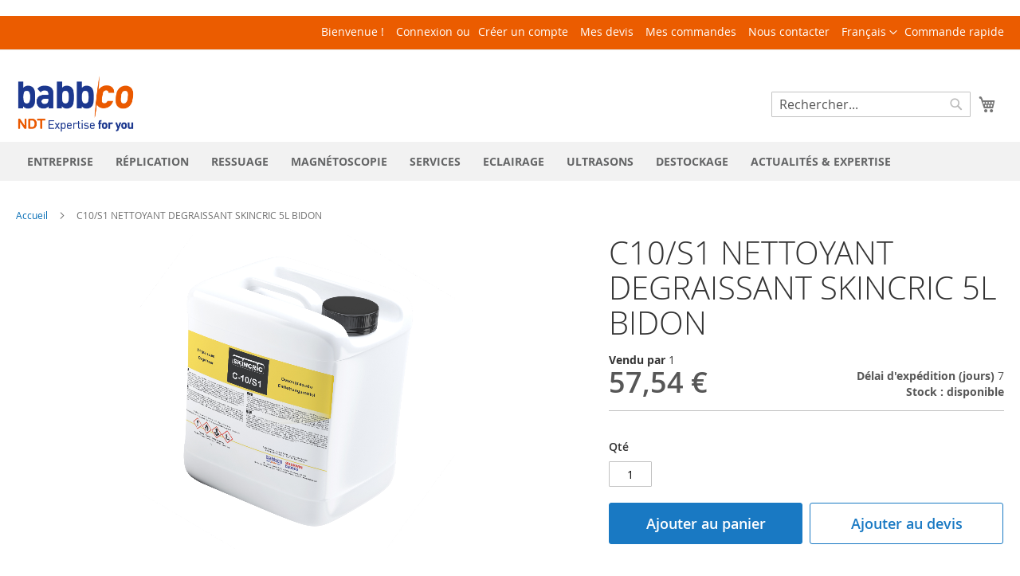

--- FILE ---
content_type: text/html; charset=UTF-8
request_url: https://babbco.fr/fr/c10-s1-nettoyant-degraissant-skincric-5l-bidon.html
body_size: 22602
content:
 <!doctype html><html lang="fr"><head prefix="og: http://ogp.me/ns# fb: http://ogp.me/ns/fb# product: http://ogp.me/ns/product#"><script>(function(w,i,g){w[g]=w[g]||[];if(typeof w[g].push=='function')w[g].push(i)})
(window,'GTM-WSS7VH6','google_tags_first_party');</script><script>(function(w,d,s,l){w[l]=w[l]||[];(function(){w[l].push(arguments);})('set', 'developer_id.dYzg1YT', true);
		w[l].push({'gtm.start':new Date().getTime(),event:'gtm.js'});var f=d.getElementsByTagName(s)[0],
		j=d.createElement(s);j.async=true;j.src='/eq88/';
		f.parentNode.insertBefore(j,f);
		})(window,document,'script','dataLayer');</script><script> var LOCALE = 'fr\u002DFR'; var BASE_URL = 'https\u003A\u002F\u002Fbabbco.fr\u002Ffr\u002F'; var require = { 'baseUrl': 'https\u003A\u002F\u002Fbabbco.fr\u002Fstatic\u002Fversion1765354236\u002Ffrontend\u002FSocomore\u002Fdefault\u002Ffr_FR' };</script> <meta charset="utf-8"/>
<meta name="title" content="C10/S1 NETTOYANT DEGRAISSANT SKINCRIC 5L BIDON"/>
<meta name="description" content="DESCRIPTION / APPLICATION(S) :
Pr&eacute;paration de surface, &eacute;limination de l&rsquo;exc&egrave;s de p&eacute;n&eacute;trant.
D&eacute;graissant d&rsquo;usage g&eacute;n&eacute;ral plus particuli&egrave;rement pour pr&eacute;parer les surfaces avan"/>
<meta name="robots" content="INDEX,FOLLOW"/>
<meta name="viewport" content="width=device-width, initial-scale=1"/>
<meta name="format-detection" content="telephone=no"/>
<title>C10/S1 NETTOYANT DEGRAISSANT SKINCRIC 5L BIDON</title>
<link  rel="stylesheet" type="text/css"  media="all" href="https://babbco.fr/static/version1765354236/_cache/merged/6b3956c5020c620b10b53293b3decdb8.min.css" />
<link  rel="stylesheet" type="text/css"  media="screen and (min-width: 768px)" href="https://babbco.fr/static/version1765354236/frontend/Socomore/default/fr_FR/css/styles-l.min.css" />
<link  rel="stylesheet" type="text/css"  media="print" href="https://babbco.fr/static/version1765354236/frontend/Socomore/default/fr_FR/css/print.min.css" />
<script  type="text/javascript"  src="https://babbco.fr/static/version1765354236/_cache/merged/dcb05c33ffa7c978be5af4b3f6630453.min.js"></script>
<link rel="preload" as="font" crossorigin="anonymous" href="https://babbco.fr/static/version1765354236/frontend/Socomore/default/fr_FR/fonts/opensans/light/opensans-300.woff2" />
<link rel="preload" as="font" crossorigin="anonymous" href="https://babbco.fr/static/version1765354236/frontend/Socomore/default/fr_FR/fonts/opensans/regular/opensans-400.woff2" />
<link rel="preload" as="font" crossorigin="anonymous" href="https://babbco.fr/static/version1765354236/frontend/Socomore/default/fr_FR/fonts/opensans/semibold/opensans-600.woff2" />
<link rel="preload" as="font" crossorigin="anonymous" href="https://babbco.fr/static/version1765354236/frontend/Socomore/default/fr_FR/fonts/opensans/bold/opensans-700.woff2" />
<link rel="preload" as="font" crossorigin="anonymous" href="https://babbco.fr/static/version1765354236/frontend/Socomore/default/fr_FR/fonts/Luma-Icons.woff2" />
<link  rel="canonical" href="https://babbco.fr/fr/c10-s1-nettoyant-degraissant-skincric-5l-bidon.html" />
<link  rel="icon" type="image/x-icon" href="https://babbco.fr/media/favicon/websites/2/Favicon-Babbco.jpg" />
<link  rel="shortcut icon" type="image/x-icon" href="https://babbco.fr/media/favicon/websites/2/Favicon-Babbco.jpg" />
<meta name="google-site-verification" content="aStZ9tm9mmu_bNZEqzd8WZVRFksH0adGqR9bbcyBOUs" />    <!-- GOOGLE TAG MANAGER --><script type="text/x-magento-init">
            {
                "*": {
                    "Magento_GoogleTagManager/js/google-tag-manager": {
                        "isCookieRestrictionModeEnabled": 0,
                        "currentWebsite": 2,
                        "cookieName": "user_allowed_save_cookie",
                        "gtmAccountId": "GTM\u002DWSS7VH6",
                        "storeCurrencyCode": "EUR",
                        "ordersData": []                    }
                }
            }</script><!-- END GOOGLE TAG MANAGER --> <meta property="og:type" content="product" /><meta property="og:title" content="C10&#x2F;S1&#x20;NETTOYANT&#x20;DEGRAISSANT&#x20;SKINCRIC&#x20;5L&#x20;BIDON" /><meta property="og:image" content="https://babbco.fr/media/catalog/product/1/0/100817N_ok.jpg?width=265&amp;height=265&amp;store=fr&amp;image-type=image" /><meta property="og:description" content="" /><meta property="og:url" content="https://babbco.fr/fr/c10-s1-nettoyant-degraissant-skincric-5l-bidon.html" /> <meta property="product:price:amount" content="57.54"/> <meta property="product:price:currency" content="EUR"/> 
<link rel="alternate" hreflang="en" href="https://babbco.fr/en/c10-s1-cleaner-degreaser-5l-barrel.html" />
<link rel="alternate" hreflang="fr" href="https://babbco.fr/fr/c10-s1-nettoyant-degraissant-skincric-5l-bidon.html" /></head><body data-container="body" data-mage-init='{"loaderAjax": {}, "loader": { "icon": "https://babbco.fr/static/version1765354236/frontend/Socomore/default/fr_FR/images/loader-2.gif"}}' id="html-body" class="amasty-mega-menu catalog-product-view product-c10-s1-nettoyant-degraissant-skincric-5l-bidon page-layout-1column">             <script type="text/x-magento-init">
    {
        "*": {
            "Magento_PageBuilder/js/widget-initializer": {
                "config": {"[data-content-type=\"slider\"][data-appearance=\"default\"]":{"Magento_PageBuilder\/js\/content-type\/slider\/appearance\/default\/widget":false},"[data-content-type=\"map\"]":{"Magento_PageBuilder\/js\/content-type\/map\/appearance\/default\/widget":false},"[data-content-type=\"row\"]":{"Magento_PageBuilder\/js\/content-type\/row\/appearance\/default\/widget":false},"[data-content-type=\"tabs\"]":{"Magento_PageBuilder\/js\/content-type\/tabs\/appearance\/default\/widget":false},"[data-content-type=\"slide\"]":{"Magento_PageBuilder\/js\/content-type\/slide\/appearance\/default\/widget":{"buttonSelector":".pagebuilder-slide-button","showOverlay":"hover","dataRole":"slide"}},"[data-content-type=\"banner\"]":{"Magento_PageBuilder\/js\/content-type\/banner\/appearance\/default\/widget":{"buttonSelector":".pagebuilder-banner-button","showOverlay":"hover","dataRole":"banner"}},"[data-content-type=\"buttons\"]":{"Magento_PageBuilder\/js\/content-type\/buttons\/appearance\/inline\/widget":false},"[data-content-type=\"products\"][data-appearance=\"carousel\"]":{"Magento_PageBuilder\/js\/content-type\/products\/appearance\/carousel\/widget":false}},
                "breakpoints": {"desktop":{"label":"Desktop","stage":true,"default":true,"class":"desktop-switcher","icon":"Magento_PageBuilder::css\/images\/switcher\/switcher-desktop.svg","conditions":{"min-width":"1024px"},"options":{"products":{"default":{"slidesToShow":"5"}}}},"tablet":{"conditions":{"max-width":"1024px","min-width":"768px"},"options":{"products":{"default":{"slidesToShow":"4"},"continuous":{"slidesToShow":"3"}}}},"mobile":{"label":"Mobile","stage":true,"class":"mobile-switcher","icon":"Magento_PageBuilder::css\/images\/switcher\/switcher-mobile.svg","media":"only screen and (max-width: 768px)","conditions":{"max-width":"768px","min-width":"640px"},"options":{"products":{"default":{"slidesToShow":"3"}}}},"mobile-small":{"conditions":{"max-width":"640px"},"options":{"products":{"default":{"slidesToShow":"2"},"continuous":{"slidesToShow":"1"}}}}}            }
        }
    }</script> <div class="cookie-status-message" id="cookie-status">The store will not work correctly when cookies are disabled.</div> <script type="text&#x2F;javascript">document.querySelector("#cookie-status").style.display = "none";</script> <script type="text/x-magento-init">
    {
        "*": {
            "cookieStatus": {}
        }
    }</script> <script type="text/x-magento-init">
    {
        "*": {
            "mage/cookies": {
                "expires": null,
                "path": "\u002F",
                "domain": ".babbco.fr",
                "secure": true,
                "lifetime": "3600"
            }
        }
    }</script>  <noscript><div class="message global noscript"><div class="content"><p><strong>Javascript est désactivé dans votre navigateur.</strong> <span> Pour une meilleure expérience sur notre site, assurez-vous d’activer JavaScript dans votre navigateur.</span></p></div></div></noscript>   <script>    require.config({
        map: {
            '*': {
                wysiwygAdapter: 'mage/adminhtml/wysiwyg/tiny_mce/tinymceAdapter'
            }
        }
    });</script>  <!-- ko scope: 'company' --><div class="message company-warning _hidden" data-bind="css: { _hidden: !isCompanyBlocked() }"><span> <!-- ko i18n: 'Your company account is blocked and you cannot place orders. If you have questions, please contact your company administrator.' --><!-- /ko --></span></div><!-- /ko --><script type="text/x-magento-init">
    {
        "*": {
            "Magento_Ui/js/core/app": {
                "components": {
                    "company": {
                        "component": "Magento_Company/js/view/company",
                        "logoutUrl": "https://babbco.fr/fr/customer/account/logout/"
                    }
                }
            }
        }
    }</script>  <script> window.cookiesConfig = window.cookiesConfig || {}; window.cookiesConfig.secure = true; </script> <!-- GOOGLE TAG MANAGER --><noscript><iframe src="https://www.googletagmanager.com/ns.html?id=GTM-WSS7VH6" height="0" width="0" style="display:none;visibility:hidden"></iframe></noscript><!-- END GOOGLE TAG MANAGER --> <script type="text/x-magento-init">
    {
        "*": {
            "Magento_GoogleTagManager/js/google-tag-manager-cart": {
                "blockNames": ["category.products.list","product.info.upsell","catalog.product.related","checkout.cart.crosssell","search_result_list"],
                "cookieAddToCart": "add_to_cart",
                "cookieRemoveFromCart":
                    "remove_from_cart",
                "advancedAddToCart": "add_to_cart_advanced"
            }
        }
    }</script> <script>    require.config({
        paths: {
            googleMaps: 'https\u003A\u002F\u002Fmaps.googleapis.com\u002Fmaps\u002Fapi\u002Fjs\u003Fv\u003D3\u0026key\u003D'
        },
        config: {
            'Magento_PageBuilder/js/utils/map': {
                style: '',
            },
            'Magento_PageBuilder/js/content-type/map/preview': {
                apiKey: '',
                apiKeyErrorMessage: 'You\u0020must\u0020provide\u0020a\u0020valid\u0020\u003Ca\u0020href\u003D\u0027https\u003A\u002F\u002Fbabbco.fr\u002Ffr\u002Fadminhtml\u002Fsystem_config\u002Fedit\u002Fsection\u002Fcms\u002F\u0023cms_pagebuilder\u0027\u0020target\u003D\u0027_blank\u0027\u003EGoogle\u0020Maps\u0020API\u0020key\u003C\u002Fa\u003E\u0020to\u0020use\u0020a\u0020map.'
            },
            'Magento_PageBuilder/js/form/element/map': {
                apiKey: '',
                apiKeyErrorMessage: 'You\u0020must\u0020provide\u0020a\u0020valid\u0020\u003Ca\u0020href\u003D\u0027https\u003A\u002F\u002Fbabbco.fr\u002Ffr\u002Fadminhtml\u002Fsystem_config\u002Fedit\u002Fsection\u002Fcms\u002F\u0023cms_pagebuilder\u0027\u0020target\u003D\u0027_blank\u0027\u003EGoogle\u0020Maps\u0020API\u0020key\u003C\u002Fa\u003E\u0020to\u0020use\u0020a\u0020map.'
            },
        }
    });</script><script>
    require.config({
        shim: {
            'Magento_PageBuilder/js/utils/map': {
                deps: ['googleMaps']
            }
        }
    });</script> <div class="widget block block-static-block"></div> <div class="widget block block-static-block"></div> <div data-bind="scope: 'add_to_requisition_popup'"><!-- ko template: getTemplate() --><!-- /ko --></div><script type="text/x-magento-init">
    {
        "*": {
            "Magento_Ui/js/core/app": {
                "components": {
                    "add_to_requisition_popup": {
                        "component": "Magento_RequisitionList/js/requisition/list/edit/modal",
                        "options": {
                            "title": "Créer un liste de demandes"
                        },
                        "children": {
                            "form": {
                                "component": "Magento_RequisitionList/js/requisition/list/edit/form",
                                "template": "Magento_RequisitionList/requisition-list/form"
                            }
                        }
                    }
                }
            }
        }
    }</script><div class="page-wrapper"><header id="ammenu-header-container" class="ammenu-header-container page-header"><div class="panel wrapper"><div class="panel header"><ul class="header links"><li><a href="https://babbco.fr/fr/quickorder/" id="idw7rNQsHY" >Commande rapide</a></li></ul> <a class="action skip contentarea" href="#contentarea"><span> Allez au contenu</span></a>   <div class="switcher language switcher-language" data-ui-id="language-switcher" id="switcher-language2"><strong class="label switcher-label"><span>Site web</span></strong> <div class="actions dropdown options switcher-options">  <div class="action toggle switcher-trigger" id="switcher-language-trigger2" data-mage-init='{"dropdown":{}}' data-toggle="dropdown" data-trigger-keypress-button="true"><strong class="view-babbco"><span>Français </span></strong></div>    <ul class="dropdown switcher-dropdown" data-target="dropdown">    <li class="view-babbco_en switcher-option"> <a href="https://babbco.fr/fr/stores/store/redirect/___store/en/___from_store/fr/uenc/aHR0cHM6Ly9iYWJiY28uZnIvZW4vYzEwLXMxLW5ldHRveWFudC1kZWdyYWlzc2FudC1za2luY3JpYy01bC1iaWRvbi5odG1s/">English </a></li>  </ul></div></div>  <!-- ko scope: 'customer-companies' --><!-- ko if: config().items != undefined && config().items.length > 1 --><div class="switcher company-select-switcher company-switcher-header-panel"><div class="actions dropdown options switcher-options"><div class="action toggle switcher-trigger" role="button" data-toggle="dropdown" data-trigger-keypress-button="true" data-bind="mageInit: {dropdown:{}}" id="switcher-company-trigger" ><strong> <span data-bind="i18n: 'Company:'"></span> <span data-bind="text: config().items.filter(company => company.current === true)[0].name" class="selected-company-name" ></span></strong></div><ul class="company-select-menu dropdown switcher-dropdown" data-target="dropdown"><!-- ko foreach: { data: config().items, as: 'company' } --><li data-bind=" css: {'company-select-menu-item': true, 'switcher-option': true, 'selected': company.current}" ><a href="#" data-bind=" text: company.name, click: $parent.switchCompany.bind($parent, company)" class="select-company-link" ></a></li> <!-- /ko --></ul></div></div><!-- /ko --><!-- /ko --><script type="text/x-magento-init">
    {
        "*": {
            "Magento_Ui/js/core/app": {
                "components": {
                    "customer-companies": {
                        "component": "Magento_Company/js/view/customer-companies"
                    }
                }
            }
        }
    }</script><ul class="header links">  <li class="greet welcome" data-bind="scope: 'customer'"><!-- ko if: customer().fullname --><span class="logged-in" data-bind="text: new String('Bienvenue, %1 !'). replace('%1', customer().fullname)"></span> <!-- /ko --><!-- ko ifnot: customer().fullname --><span class="not-logged-in" data-bind="text: 'Bienvenue !'"></span>  <!-- /ko --></li>  <script type="text/x-magento-init">
        {
            "*": {
                "Magento_Ui/js/core/app": {
                    "components": {
                        "customer": {
                            "component": "Magento_Customer/js/view/customer"
                        }
                    }
                }
            }
        }</script>  <li class="link authorization-link" data-label="ou"><a href="https://babbco.fr/fr/customer/account/login/referer/aHR0cHM6Ly9iYWJiY28uZnIvZnIvYzEwLXMxLW5ldHRveWFudC1kZWdyYWlzc2FudC1za2luY3JpYy01bC1iaWRvbi5odG1s/" >Connexion</a></li>   <!-- ko scope: 'customer' --><!-- ko ifnot: customer().fullname --> <li> <a href="https://babbco.fr/fr/customer/account/create/" >Créer un compte</a></li>  <!-- /ko --><!-- /ko --><script type="text/x-magento-init">
    {
        "*": {
            "Magento_Ui/js/core/app": {
                "components": {
                    "customer": {
                        "component": "Magento_Customer/js/view/customer"
                    }
                }
            }
        }
    }</script><li class="nav item"><a href="https://babbco.fr/fr/request_quote/account/index/">Mes devis</a></li><li class="nav item"><a href="https://babbco.fr/fr/sales/order/history/">Mes commandes</a></li><li class="nav item"><a href="https://babbco.fr/fr/contact-us/">Nous contacter</a></li></ul></div></div><div class="header content"> <!-- ko scope: 'index = ammenu_hamburger_toggle' --><!-- ko if: $data.source.isMobile() || false --><button class="ammenu-button -hamburger -trigger" aria-controls="ammenu-sidebar" aria-haspopup="menu" type="button" title="Toggling menu" data-bind=" style: { color: color_settings.hamburger_icon_color }, event: { click: toggling }, attr: { 'aria-expanded': isOpen().toString() }"></button>  <style> @media (min-width: 1025px) { .ammenu-button.-hamburger.-trigger { display: none; } }</style> <!-- /ko --><!-- /ko --> <a class="ammenu-logo " href="https://babbco.fr/fr/" title="BABBCO&#x20;Division&#x20;CND&#x20;Groupe&#x20;Socomore" aria-label="store logo"><img src="https://babbco.fr/media/logo/stores/2/LOGO_BABBCO_4.png" title="BABBCO&#x20;Division&#x20;CND&#x20;Groupe&#x20;Socomore" alt="BABBCO&#x20;Division&#x20;CND&#x20;Groupe&#x20;Socomore" width="150" height="75" /></a>  <div class="block block-search"><div class="block block-title"><strong>Rechercher</strong></div><div class="block block-content"><form id="minisearch-form-top-search" class="form minisearch" action="https://babbco.fr/fr/catalogsearch/result/" method="get" ><div class="field search"><label class="label" for="minisearch-input-top-search" data-role="minisearch-label"><span>Rechercher</span></label> <div class="control"><input id="minisearch-input-top-search" type="text" name="q" value="" placeholder="Rechercher..." class="input-text" maxlength="128" role="combobox" aria-haspopup="false" aria-autocomplete="both" aria-expanded="false" autocomplete="off" data-block="autocomplete-form" data-mage-init="&#x7B;&quot;quickSearch&quot;&#x3A;&#x7B;&quot;formSelector&quot;&#x3A;&quot;&#x23;minisearch-form-top-search&quot;,&quot;url&quot;&#x3A;&quot;https&#x3A;&#x5C;&#x2F;&#x5C;&#x2F;babbco.fr&#x5C;&#x2F;fr&#x5C;&#x2F;search&#x5C;&#x2F;ajax&#x5C;&#x2F;suggest&#x5C;&#x2F;&quot;,&quot;destinationSelector&quot;&#x3A;&quot;&#x23;minisearch-autocomplete-top-search&quot;,&quot;templates&quot;&#x3A;&#x7B;&quot;term&quot;&#x3A;&#x7B;&quot;title&quot;&#x3A;&quot;Recherches&#x20;populaires&quot;,&quot;template&quot;&#x3A;&quot;Smile_ElasticsuiteCore&#x5C;&#x2F;autocomplete&#x5C;&#x2F;term&quot;&#x7D;,&quot;product&quot;&#x3A;&#x7B;&quot;title&quot;&#x3A;&quot;Produits&quot;,&quot;template&quot;&#x3A;&quot;Smile_ElasticsuiteCatalog&#x5C;&#x2F;autocomplete&#x5C;&#x2F;product&quot;&#x7D;,&quot;category&quot;&#x3A;&#x7B;&quot;title&quot;&#x3A;&quot;Categories&quot;,&quot;template&quot;&#x3A;&quot;Smile_ElasticsuiteCatalog&#x5C;&#x2F;autocomplete&#x5C;&#x2F;category&quot;&#x7D;,&quot;product_attribute&quot;&#x3A;&#x7B;&quot;title&quot;&#x3A;&quot;Attributs&quot;,&quot;template&quot;&#x3A;&quot;Smile_ElasticsuiteCatalog&#x5C;&#x2F;autocomplete&#x5C;&#x2F;product-attribute&quot;,&quot;titleRenderer&quot;&#x3A;&quot;Smile_ElasticsuiteCatalog&#x5C;&#x2F;js&#x5C;&#x2F;autocomplete&#x5C;&#x2F;product-attribute&quot;&#x7D;,&quot;blog_post&quot;&#x3A;&#x7B;&quot;title&quot;&#x3A;&quot;Nouveaut&#x5C;u00e9s&quot;,&quot;template&quot;&#x3A;&quot;Comwrap_ElasticsuiteBlog&#x5C;&#x2F;autocomplete&#x5C;&#x2F;post&quot;&#x7D;&#x7D;,&quot;priceFormat&quot;&#x3A;&#x7B;&quot;pattern&quot;&#x3A;&quot;&#x25;s&#x5C;u00a0&#x5C;u20ac&quot;,&quot;precision&quot;&#x3A;2,&quot;requiredPrecision&quot;&#x3A;2,&quot;decimalSymbol&quot;&#x3A;&quot;,&quot;,&quot;groupSymbol&quot;&#x3A;&quot;&#x5C;u202f&quot;,&quot;groupLength&quot;&#x3A;3,&quot;integerRequired&quot;&#x3A;false&#x7D;,&quot;minSearchLength&quot;&#x3A;&quot;2&quot;&#x7D;&#x7D;" /><div id="minisearch-autocomplete-top-search" class="search-autocomplete"></div></div></div><div class="actions"><button type="submit" title="Rechercher" class="action search" ><span>Rechercher</span></button></div></form></div></div> <div data-block="minicart" class="minicart-wrapper"><a class="action showcart" href="https://babbco.fr/fr/checkout/cart/" data-bind="scope: 'minicart_content'"><span class="text">Mon panier</span> <span class="counter qty empty" data-bind="css: { empty: !!getCartParam('summary_count') == false && !isLoading() }, blockLoader: isLoading"><span class="counter-number"><!-- ko if: getCartParam('summary_count') --><!-- ko text: getCartParam('summary_count').toLocaleString(window.LOCALE) --><!-- /ko --><!-- /ko --></span> <span class="counter-label"><!-- ko if: getCartParam('summary_count') --><!-- ko text: getCartParam('summary_count').toLocaleString(window.LOCALE) --><!-- /ko --><!-- ko i18n: 'items' --><!-- /ko --><!-- /ko --></span></span></a>  <div class="block block-minicart" data-role="dropdownDialog" data-mage-init='{"dropdownDialog":{ "appendTo":"[data-block=minicart]", "triggerTarget":".showcart", "timeout": "2000", "closeOnMouseLeave": false, "closeOnEscape": true, "triggerClass":"active", "parentClass":"active", "buttons":[]}}'><div id="minicart-content-wrapper" data-bind="scope: 'minicart_content'"><!-- ko template: getTemplate() --><!-- /ko --></div> <div class="widget block block-static-block"></div></div> <script>window.checkout = {"shoppingCartUrl":"https:\/\/babbco.fr\/fr\/checkout\/cart\/","checkoutUrl":"https:\/\/babbco.fr\/fr\/checkout\/","updateItemQtyUrl":"https:\/\/babbco.fr\/fr\/checkout\/sidebar\/updateItemQty\/","removeItemUrl":"https:\/\/babbco.fr\/fr\/checkout\/sidebar\/removeItem\/","imageTemplate":"Magento_Catalog\/product\/image_with_borders","baseUrl":"https:\/\/babbco.fr\/fr\/","minicartMaxItemsVisible":5,"websiteId":"2","maxItemsToDisplay":10,"storeId":"2","storeGroupId":"2","agreementIds":["1"],"customerLoginUrl":"https:\/\/babbco.fr\/fr\/customer\/account\/login\/referer\/aHR0cHM6Ly9iYWJiY28uZnIvZnIvYzEwLXMxLW5ldHRveWFudC1kZWdyYWlzc2FudC1za2luY3JpYy01bC1iaWRvbi5odG1s\/","isRedirectRequired":false,"autocomplete":"on","captcha":{"user_login":{"isCaseSensitive":false,"imageHeight":50,"imageSrc":"","refreshUrl":"https:\/\/babbco.fr\/fr\/captcha\/refresh\/","isRequired":false,"timestamp":1768912345}}}</script> <script type="text/x-magento-init">
    {
        "[data-block='minicart']": {
            "Magento_Ui/js/core/app": {"components":{"minicart_content":{"children":{"subtotal.container":{"children":{"subtotal":{"children":{"subtotal.totals":{"config":{"display_cart_subtotal_incl_tax":0,"display_cart_subtotal_excl_tax":1,"template":"Magento_Tax\/checkout\/minicart\/subtotal\/totals"},"component":"Magento_Tax\/js\/view\/checkout\/minicart\/subtotal\/totals","children":{"subtotal.totals.msrp":{"component":"Magento_Msrp\/js\/view\/checkout\/minicart\/subtotal\/totals","config":{"displayArea":"minicart-subtotal-hidden","template":"Magento_Msrp\/checkout\/minicart\/subtotal\/totals"}}}}},"component":"uiComponent","config":{"template":"Magento_Checkout\/minicart\/subtotal"}}},"component":"uiComponent","config":{"displayArea":"subtotalContainer"}},"item.renderer":{"component":"Magento_Checkout\/js\/view\/cart-item-renderer","config":{"displayArea":"defaultRenderer","template":"Magento_Checkout\/minicart\/item\/default"},"children":{"item.image":{"component":"Magento_Catalog\/js\/view\/image","config":{"template":"Magento_Catalog\/product\/image","displayArea":"itemImage"}},"checkout.cart.item.price.sidebar":{"component":"uiComponent","config":{"template":"Magento_Checkout\/minicart\/item\/price","displayArea":"priceSidebar"}}}},"extra_info":{"component":"uiComponent","config":{"displayArea":"extraInfo"}},"promotion":{"component":"uiComponent","config":{"displayArea":"promotion"}}},"config":{"itemRenderer":{"default":"defaultRenderer","simple":"defaultRenderer","virtual":"defaultRenderer"},"template":"Magento_Checkout\/minicart\/content"},"component":"Magento_Checkout\/js\/view\/minicart"}},"types":[]}        },
        "*": {
            "Magento_Ui/js/block-loader": "https\u003A\u002F\u002Fbabbco.fr\u002Fstatic\u002Fversion1765354236\u002Ffrontend\u002FSocomore\u002Fdefault\u002Ffr_FR\u002Fimages\u002Floader\u002D1.gif"
        }
    }</script></div> <ul class="compare wrapper"> <li class="item link compare" data-bind="scope: 'compareProducts'" data-role="compare-products-link"><a class="action compare no-display" title="Comparer&#x20;des&#x20;produits" data-bind="attr: {'href': compareProducts().listUrl}, css: {'no-display': !compareProducts().count}" >Comparer des produits <span class="counter qty" data-bind="text: compareProducts().countCaption"></span></a></li> <script type="text/x-magento-init">
{"[data-role=compare-products-link]": {"Magento_Ui/js/core/app": {"components":{"compareProducts":{"component":"Magento_Catalog\/js\/view\/compare-products"}}}}}</script></ul> <script>
    require([
        'jquery',
        'Amasty_RequestQuote/js/actions/hide',
        'Amasty_RequestQuote/js/actions/empty_cart_button'
    ], function ($, hide, emptyCartButton) {
        hide();
        emptyCartButton();
    });</script></div></header>    <div class="ammenu-robots-navigation"><nav class="navigation" data-action="navigation" aria-disabled="true" aria-hidden="true" tabindex="-1"><ul aria-disabled="true" aria-hidden="true">  <li class="nav-0" role="presentation"><a href="https://babbco.fr/fr/qui-sommes-nous" tabindex="-1" title="ENTREPRISE">ENTREPRISE</a> </li>   <li class="category-item&#x20;nav-1" role="presentation"><a href="https://babbco.fr/fr/replication.html" tabindex="-1" title="R&#xC9;PLICATION">RÉPLICATION</a>  <ul class="submenu">  <li class="category-item&#x20;nav-1-0" role="presentation"><a href="https://babbco.fr/fr/replication/replication-de-surface.html" tabindex="-1" title="R&#xC9;PLICATION&#x20;DE&#x20;SURFACE">RÉPLICATION DE SURFACE</a>  <ul class="submenu">  <li class="category-item&#x20;nav-1-0-0" role="presentation"><a href="https://babbco.fr/fr/replication/replication-de-surface/consommables.html" tabindex="-1" title="CONSOMMABLES">CONSOMMABLES</a> </li>   <li class="category-item&#x20;nav-1-0-1" role="presentation"><a href="https://babbco.fr/fr/replication/replication-de-surface/accessoires.html" tabindex="-1" title="ACCESSOIRES">ACCESSOIRES</a> </li> </ul></li> </ul></li>   <li class="category-item&#x20;nav-2" role="presentation"><a href="https://babbco.fr/fr/controles-non-destructifs/ressuage.html" tabindex="-1" title="RESSUAGE">RESSUAGE</a>  <ul class="submenu">  <li class="category-item&#x20;nav-2-0" role="presentation"><a href="https://babbco.fr/fr/controles-non-destructifs/ressuage/consommables-ressuage.html" tabindex="-1" title="CONSOMMABLES&#x20;RESSUAGE">CONSOMMABLES RESSUAGE</a>  <ul class="submenu">  <li class="category-item&#x20;nav-2-0-0" role="presentation"><a href="https://babbco.fr/fr/controles-non-destructifs/ressuage/consommables-ressuage/degraissants-nettoyants.html" tabindex="-1" title="D&#xC9;GRAISSANTS&#x20;NETTOYANTS">DÉGRAISSANTS NETTOYANTS</a> </li>   <li class="category-item&#x20;nav-2-0-1" role="presentation"><a href="https://babbco.fr/fr/controles-non-destructifs/ressuage/consommables-ressuage/penetrants.html" tabindex="-1" title="P&#xC9;N&#xC9;TRANTS">PÉNÉTRANTS</a>  <ul class="submenu">  <li class="category-item&#x20;nav-2-0-1-0" role="presentation"><a href="https://babbco.fr/fr/controles-non-destructifs/ressuage/consommables-ressuage/penetrants/penetrants-fluorescents.html" tabindex="-1" title="P&#xC9;N&#xC9;TRANTS&#x20;FLUORESCENTS">PÉNÉTRANTS FLUORESCENTS</a> </li>   <li class="category-item&#x20;nav-2-0-1-1" role="presentation"><a href="https://babbco.fr/fr/controles-non-destructifs/ressuage/consommables-ressuage/penetrants/penetrants-colores.html" tabindex="-1" title="P&#xC9;N&#xC9;TRANTS&#x20;COLOR&#xC9;S">PÉNÉTRANTS COLORÉS</a> </li> </ul></li>   <li class="category-item&#x20;nav-2-0-2" role="presentation"><a href="https://babbco.fr/fr/controles-non-destructifs/ressuage/consommables-ressuage/revelateurs.html" tabindex="-1" title="R&#xC9;V&#xC9;LATEURS">RÉVÉLATEURS</a> </li>   <li class="category-item&#x20;nav-2-0-3" role="presentation"><a href="https://babbco.fr/fr/controles-non-destructifs/ressuage/consommables-ressuage/emulsifiants.html" tabindex="-1" title="EMULSIFIANTS">EMULSIFIANTS</a> </li> </ul></li>   <li class="category-item&#x20;nav-2-1" role="presentation"><a href="https://babbco.fr/fr/controles-non-destructifs/ressuage/traitement-des-eaux.html" tabindex="-1" title="TRAITEMENT&#x20;DES&#x20;EAUX">TRAITEMENT DES EAUX</a> </li>   <li class="category-item&#x20;nav-2-2" role="presentation"><a href="https://babbco.fr/fr/controles-non-destructifs/ressuage/equipement.html" tabindex="-1" title="EQUIPEMENT">EQUIPEMENT</a> </li>   <li class="category-item&#x20;nav-2-3" role="presentation"><a href="https://babbco.fr/fr/controles-non-destructifs/ressuage/cales-references.html" tabindex="-1" title="CALES&#x20;R&#xC9;F&#xC9;RENCES">CALES RÉFÉRENCES</a> </li> </ul></li>   <li class="category-item&#x20;nav-3" role="presentation"><a href="https://babbco.fr/fr/controles-non-destructifs/magnetoscopie.html" tabindex="-1" title="MAGN&#xC9;TOSCOPIE">MAGNÉTOSCOPIE</a>  <ul class="submenu">  <li class="category-item&#x20;nav-3-0" role="presentation"><a href="https://babbco.fr/fr/controles-non-destructifs/magnetoscopie/consommables-magnetoscopie.html" tabindex="-1" title="CONSOMMABLES&#x20;MAGN&#xC9;TOSCOPIE">CONSOMMABLES MAGNÉTOSCOPIE</a>  <ul class="submenu">  <li class="category-item&#x20;nav-3-0-0" role="presentation"><a href="https://babbco.fr/fr/controles-non-destructifs/magnetoscopie/consommables-magnetoscopie/revelateurs-fluorescents.html" tabindex="-1" title="R&#xC9;V&#xC9;LATEURS&#x20;FLUORESCENTS">RÉVÉLATEURS FLUORESCENTS</a> </li>   <li class="category-item&#x20;nav-3-0-1" role="presentation"><a href="https://babbco.fr/fr/controles-non-destructifs/magnetoscopie/consommables-magnetoscopie/revelateurs-colores.html" tabindex="-1" title="R&#xC9;V&#xC9;LATEURS&#x20;COLOR&#xC9;S">RÉVÉLATEURS COLORÉS</a> </li>   <li class="category-item&#x20;nav-3-0-2" role="presentation"><a href="https://babbco.fr/fr/controles-non-destructifs/magnetoscopie/consommables-magnetoscopie/revelateurs-mixtes.html" tabindex="-1" title="R&#xC9;V&#xC9;LATEURS&#x20;MIXTES">RÉVÉLATEURS MIXTES</a> </li>   <li class="category-item&#x20;nav-3-0-3" role="presentation"><a href="https://babbco.fr/fr/controles-non-destructifs/magnetoscopie/consommables-magnetoscopie/fond-blanc-de-contraste.html" tabindex="-1" title="FOND&#x20;BLANC&#x20;DE&#x20;CONTRASTE">FOND BLANC DE CONTRASTE</a> </li>   <li class="category-item&#x20;nav-3-0-4" role="presentation"><a href="https://babbco.fr/fr/controles-non-destructifs/magnetoscopie/consommables-magnetoscopie/nettoyants.html" tabindex="-1" title="NETTOYANTS">NETTOYANTS</a> </li>   <li class="category-item&#x20;nav-3-0-5" role="presentation"><a href="https://babbco.fr/fr/controles-non-destructifs/magnetoscopie/consommables-magnetoscopie/liquide-porteurs.html" tabindex="-1" title="LIQUIDE&#x20;PORTEURS">LIQUIDE PORTEURS</a> </li>   <li class="category-item&#x20;nav-3-0-6" role="presentation"><a href="https://babbco.fr/fr/controles-non-destructifs/magnetoscopie/consommables-magnetoscopie/poudres-magnetiques.html" tabindex="-1" title="POUDRES&#x20;MAGN&#xC9;TIQUES">POUDRES MAGNÉTIQUES</a> </li> </ul></li>   <li class="category-item&#x20;nav-3-1" role="presentation"><a href="https://babbco.fr/fr/controles-non-destructifs/magnetoscopie/materiels-magnetoscopie.html" tabindex="-1" title="MAT&#xC9;RIELS&#x20;MAGN&#xC9;TOSCOPIE">MATÉRIELS MAGNÉTOSCOPIE</a>  <ul class="submenu">  <li class="category-item&#x20;nav-3-1-0" role="presentation"><a href="https://babbco.fr/fr/controles-non-destructifs/magnetoscopie/materiels-magnetoscopie/metalloscopes.html" tabindex="-1" title="M&#xC9;TALLOSCOPES">MÉTALLOSCOPES</a> </li>   <li class="category-item&#x20;nav-3-1-1" role="presentation"><a href="https://babbco.fr/fr/controles-non-destructifs/magnetoscopie/materiels-magnetoscopie/temoins.html" tabindex="-1" title="T&#xC9;MOINS">TÉMOINS</a> </li>   <li class="category-item&#x20;nav-3-1-2" role="presentation"><a href="https://babbco.fr/fr/controles-non-destructifs/magnetoscopie/materiels-magnetoscopie/appareils-de-mesures-de-champ-magnetique.html" tabindex="-1" title="APPAREILS&#x20;DE&#x20;MESURES&#x20;DE&#x20;CHAMP&#x20;MAGN&#xC9;TIQUE">APPAREILS DE MESURES DE CHAMP MAGNÉTIQUE</a> </li>   <li class="category-item&#x20;nav-3-1-3" role="presentation"><a href="https://babbco.fr/fr/controles-non-destructifs/magnetoscopie/materiels-magnetoscopie/accessoires-magnetoscopie.html" tabindex="-1" title="ACCESSOIRES&#x20;MAGNETOSCOPIE">ACCESSOIRES MAGNETOSCOPIE</a> </li> </ul></li> </ul></li>   <li class="nav-4" role="presentation"><a href="https://babbco.fr/fr/services-cnd-babbco" tabindex="-1" title="SERVICES">SERVICES</a> </li>   <li class="category-item&#x20;nav-5" role="presentation"><a href="https://babbco.fr/fr/controles-non-destructifs/eclairage.html" tabindex="-1" title="ECLAIRAGE">ECLAIRAGE</a>  <ul class="submenu">  <li class="category-item&#x20;nav-5-0" role="presentation"><a href="https://babbco.fr/fr/controles-non-destructifs/eclairage/lampes.html" tabindex="-1" title="LAMPES">LAMPES</a>  <ul class="submenu">  <li class="category-item&#x20;nav-5-0-0" role="presentation"><a href="https://babbco.fr/fr/controles-non-destructifs/eclairage/lampes/lampes-uv-a.html" tabindex="-1" title="LAMPES&#x20;UV-A">LAMPES UV-A</a> </li>   <li class="category-item&#x20;nav-5-0-1" role="presentation"><a href="https://babbco.fr/fr/controles-non-destructifs/eclairage/lampes/lampes-bleu-actinique.html" tabindex="-1" title="LAMPES&#x20;BLEU&#x20;ACTINIQUE">LAMPES BLEU ACTINIQUE</a> </li>   <li class="category-item&#x20;nav-5-0-2" role="presentation"><a href="https://babbco.fr/fr/controles-non-destructifs/eclairage/lampes/lampes-mixtes.html" tabindex="-1" title="LAMPES&#x20;MIXTES">LAMPES MIXTES</a> </li>   <li class="category-item&#x20;nav-5-0-3" role="presentation"><a href="https://babbco.fr/fr/controles-non-destructifs/eclairage/lampes/lampes-blanches.html" tabindex="-1" title="LAMPES&#x20;BLANCHES">LAMPES BLANCHES</a> </li> </ul></li>   <li class="category-item&#x20;nav-5-1" role="presentation"><a href="https://babbco.fr/fr/controles-non-destructifs/eclairage/plafonnier.html" tabindex="-1" title="PLAFONNIER">PLAFONNIER</a> </li>   <li class="category-item&#x20;nav-5-2" role="presentation"><a href="https://babbco.fr/fr/controles-non-destructifs/eclairage/appareil-de-mesures.html" tabindex="-1" title="APPAREIL&#x20;DE&#x20;MESURES">APPAREIL DE MESURES</a> </li>   <li class="category-item&#x20;nav-5-3" role="presentation"><a href="https://babbco.fr/fr/controles-non-destructifs/eclairage/accessoires-eclairage.html" tabindex="-1" title="ACCESSOIRES&#x20;ECLAIRAGE">ACCESSOIRES ECLAIRAGE</a> </li> </ul></li>   <li class="category-item&#x20;nav-6" role="presentation"><a href="https://babbco.fr/fr/controles-non-destructifs/ultrasons.html" tabindex="-1" title="ULTRASONS">ULTRASONS</a>  <ul class="submenu">  <li class="category-item&#x20;nav-6-0" role="presentation"><a href="https://babbco.fr/fr/controles-non-destructifs/ultrasons/consommables-ultrasons.html" tabindex="-1" title="CONSOMMABLES&#x20;ULTRASONS">CONSOMMABLES ULTRASONS</a> </li>   <li class="category-item&#x20;nav-6-1" role="presentation"><a href="https://babbco.fr/fr/controles-non-destructifs/ultrasons/materiels.html" tabindex="-1" title="MAT&#xC9;RIELS">MATÉRIELS</a> </li> </ul></li>   <li class="category-item&#x20;nav-7" role="presentation"><a href="https://babbco.fr/fr/controles-non-destructif/destockage.html" tabindex="-1" title="DESTOCKAGE">DESTOCKAGE</a> </li>   <li class="nav-8" role="presentation"><a href="https://babbco.fr/fr/blog" tabindex="-1" title="ACTUALIT&#xC9;S&#x20;&amp;&#x20;EXPERTISE">ACTUALITÉS &amp; EXPERTISE</a> </li> </ul></nav></div> <div class="ammenu-menu-wrapper" data-nosnippet data-bind=" scope: 'ammenu_wrapper', mageInit: { 'Magento_Ui/js/core/app': { components: { 'ammenu_wrapper': { component: 'Amasty_MegaMenuLite/js/wrapper', data: {&quot;type&quot;:{&quot;value&quot;:1,&quot;label&quot;:&quot;vertical&quot;},&quot;submenu_type&quot;:false,&quot;width&quot;:0,&quot;width_value&quot;:0,&quot;column_count&quot;:4,&quot;hide_content&quot;:false,&quot;desktop_font&quot;:700,&quot;mobile_font&quot;:700,&quot;elems&quot;:[{&quot;type&quot;:{&quot;value&quot;:1,&quot;label&quot;:&quot;vertical&quot;},&quot;submenu_type&quot;:false,&quot;width&quot;:0,&quot;width_value&quot;:0,&quot;column_count&quot;:4,&quot;hide_content&quot;:false,&quot;desktop_font&quot;:700,&quot;mobile_font&quot;:700,&quot;elems&quot;:[],&quot;__disableTmpl&quot;:true,&quot;name&quot;:&quot;ENTREPRISE&quot;,&quot;is_category&quot;:false,&quot;id&quot;:&quot;custom-node-9&quot;,&quot;status&quot;:1,&quot;sort_order&quot;:&quot;0&quot;,&quot;content&quot;:&quot;&lt;div data-content-type=\&quot;row\&quot; data-appearance=\&quot;contained\&quot; data-element=\&quot;main\&quot;&gt;\n    &lt;div data-enable-parallax=\&quot;0\&quot; data-parallax-speed=\&quot;0.5\&quot; data-background-images=\&quot;{}\&quot; data-background-type=\&quot;image\&quot;\n         data-video-loop=\&quot;true\&quot; data-video-play-only-visible=\&quot;true\&quot; data-video-lazy-load=\&quot;true\&quot;\n         data-video-fallback-src=\&quot;\&quot;\n         data-element=\&quot;inner\&quot; style=\&quot;justify-content: flex-start; display: flex; flex-direction: column;\n   background-position: left top; background-size: cover; background-repeat: no-repeat; background-attachment: scroll;\n    border-style: none; border-width: 1px; border-radius: 0px; margin: 0px 0px 10px; padding: 10px;\&quot;&gt;\n        &lt;div data-content-type=\&quot;text\&quot; data-appearance=\&quot;default\&quot; data-element=\&quot;main\&quot;\n             style=\&quot;border-style: none; border-width: 1px; border-radius: 0px; margin: 0px; padding: 0px;\&quot;&gt;\n            &lt;p&gt;\n                &lt;a tabindex=\&quot;0\&quot; title=\&quot;Qui sommes-nous\&quot; href=\&quot;\/fr\/entreprise\/qui-sommes-nous\&quot;&gt;Qui sommes-nous&lt;\/a&gt;\n            &lt;\/p&gt;\n        &lt;\/div&gt;\n        &lt;div data-content-type=\&quot;text\&quot; data-appearance=\&quot;default\&quot; data-element=\&quot;main\&quot;\n             style=\&quot;border-style: none; border-width: 1px; border-radius: 0px; margin: 0px; padding: 0px;\&quot;&gt;\n            &lt;p&gt;\n                &lt;a tabindex=\&quot;0\&quot; title=\&quot;March\u00e9s\&quot; href=\&quot;\/fr\/entreprise\/marches\&quot;&gt;March\u00e9s&lt;\/a&gt;\n            &lt;\/p&gt;\n        &lt;\/div&gt;\n        &lt;div data-content-type=\&quot;text\&quot; data-appearance=\&quot;default\&quot; data-element=\&quot;main\&quot;\n             style=\&quot;border-style: none; border-width: 1px; border-radius: 0px; margin: 0px; padding: 0px;\&quot;&gt;\n            &lt;p&gt;\n                &lt;a tabindex=\&quot;0\&quot; title=\&quot;\u00c9quipe\&quot; href=\&quot;\/fr\/entreprise\/equipe\&quot;&gt;\u00c9quipe&lt;\/a&gt;\n            &lt;\/p&gt;\n        &lt;\/div&gt;\n        &lt;div data-content-type=\&quot;text\&quot; data-appearance=\&quot;default\&quot; data-element=\&quot;main\&quot;\n             style=\&quot;border-style: none; border-width: 1px; border-radius: 0px; margin: 0px; padding: 0px;\&quot;&gt;\n            &lt;p&gt;\n                &lt;a tabindex=\&quot;0\&quot; title=\&quot;Carri\u00e8res\&quot; href=\&quot;\/fr\/entreprise\/carrieres\&quot;&gt;Carri\u00e8res&lt;\/a&gt;\n            &lt;\/p&gt;\n        &lt;\/div&gt;\n        &lt;div data-content-type=\&quot;text\&quot; data-appearance=\&quot;default\&quot; data-element=\&quot;main\&quot;\n             style=\&quot;border-style: none; border-width: 1px; border-radius: 0px; margin: 0px; padding: 0px;\&quot;&gt;\n            &lt;p&gt;\n                &lt;a tabindex=\&quot;0\&quot; title=\&quot;Ressources\&quot; href=\&quot;\/fr\/entreprise\/ressources\&quot;&gt;Ressources&lt;\/a&gt;\n            &lt;\/p&gt;\n        &lt;\/div&gt;\n    &lt;\/div&gt;\n&lt;\/div&gt;\n&quot;,&quot;url&quot;:&quot;https:\/\/babbco.fr\/fr\/qui-sommes-nous&quot;,&quot;current&quot;:false},{&quot;type&quot;:{&quot;value&quot;:0,&quot;label&quot;:&quot;do not show&quot;},&quot;submenu_type&quot;:false,&quot;width&quot;:0,&quot;width_value&quot;:0,&quot;column_count&quot;:4,&quot;hide_content&quot;:false,&quot;desktop_font&quot;:&quot;700&quot;,&quot;mobile_font&quot;:700,&quot;elems&quot;:[{&quot;type&quot;:{&quot;value&quot;:0,&quot;label&quot;:&quot;do not show&quot;},&quot;submenu_type&quot;:false,&quot;width&quot;:0,&quot;width_value&quot;:0,&quot;column_count&quot;:4,&quot;hide_content&quot;:false,&quot;desktop_font&quot;:700,&quot;mobile_font&quot;:700,&quot;elems&quot;:[{&quot;type&quot;:{&quot;value&quot;:0,&quot;label&quot;:&quot;do not show&quot;},&quot;submenu_type&quot;:false,&quot;width&quot;:0,&quot;width_value&quot;:0,&quot;column_count&quot;:4,&quot;hide_content&quot;:false,&quot;desktop_font&quot;:&quot;700&quot;,&quot;mobile_font&quot;:700,&quot;elems&quot;:[],&quot;__disableTmpl&quot;:true,&quot;name&quot;:&quot;CONSOMMABLES&quot;,&quot;is_category&quot;:true,&quot;id&quot;:&quot;category-node-423&quot;,&quot;status&quot;:1,&quot;sort_order&quot;:&quot;1&quot;,&quot;content&quot;:&quot;&lt;div data-content-type=\&quot;row\&quot; data-appearance=\&quot;contained\&quot; data-element=\&quot;main\&quot;&gt;&lt;div data-enable-parallax=\&quot;0\&quot; data-parallax-speed=\&quot;0.5\&quot; data-background-images=\&quot;{}\&quot; data-element=\&quot;inner\&quot; style=\&quot;justify-content: flex-start; display: flex; flex-direction: column; background-position: left top; background-size: cover; background-repeat: no-repeat; background-attachment: scroll; border-style: none; border-width: 1px; border-radius: 0px; margin: 0px 0px 10px; padding: 10px;\&quot;&gt;&lt;div data-content-type=\&quot;ammega_menu_widget\&quot; data-appearance=\&quot;default\&quot; data-element=\&quot;main\&quot; style=\&quot;border-style: none; border-width: 1px; border-radius: 0px; margin: 0px; padding: 0px;\&quot;&gt;&lt;\/div&gt;&lt;\/div&gt;&lt;\/div&gt;&quot;,&quot;url&quot;:&quot;https:\/\/babbco.fr\/fr\/replication\/replication-de-surface\/consommables.html&quot;,&quot;current&quot;:false},{&quot;type&quot;:{&quot;value&quot;:0,&quot;label&quot;:&quot;do not show&quot;},&quot;submenu_type&quot;:false,&quot;width&quot;:0,&quot;width_value&quot;:0,&quot;column_count&quot;:4,&quot;hide_content&quot;:false,&quot;desktop_font&quot;:700,&quot;mobile_font&quot;:700,&quot;elems&quot;:[],&quot;__disableTmpl&quot;:true,&quot;name&quot;:&quot;ACCESSOIRES&quot;,&quot;is_category&quot;:true,&quot;id&quot;:&quot;category-node-424&quot;,&quot;status&quot;:1,&quot;sort_order&quot;:&quot;2&quot;,&quot;content&quot;:&quot;&lt;div data-content-type=\&quot;row\&quot; data-appearance=\&quot;contained\&quot; data-element=\&quot;main\&quot;&gt;&lt;div data-enable-parallax=\&quot;0\&quot; data-parallax-speed=\&quot;0.5\&quot; data-background-images=\&quot;{}\&quot; data-element=\&quot;inner\&quot; style=\&quot;justify-content: flex-start; display: flex; flex-direction: column; background-position: left top; background-size: cover; background-repeat: no-repeat; background-attachment: scroll; border-style: none; border-width: 1px; border-radius: 0px; margin: 0px 0px 10px; padding: 10px;\&quot;&gt;&lt;div data-content-type=\&quot;ammega_menu_widget\&quot; data-appearance=\&quot;default\&quot; data-element=\&quot;main\&quot; style=\&quot;border-style: none; border-width: 1px; border-radius: 0px; margin: 0px; padding: 0px;\&quot;&gt;&lt;\/div&gt;&lt;\/div&gt;&lt;\/div&gt;&quot;,&quot;url&quot;:&quot;https:\/\/babbco.fr\/fr\/replication\/replication-de-surface\/accessoires.html&quot;,&quot;current&quot;:false}],&quot;__disableTmpl&quot;:true,&quot;name&quot;:&quot;R\u00c9PLICATION DE SURFACE&quot;,&quot;is_category&quot;:true,&quot;id&quot;:&quot;category-node-422&quot;,&quot;status&quot;:1,&quot;sort_order&quot;:&quot;1&quot;,&quot;content&quot;:&quot;&lt;div data-content-type=\&quot;row\&quot; data-appearance=\&quot;contained\&quot; data-element=\&quot;main\&quot;&gt;&lt;div data-enable-parallax=\&quot;0\&quot; data-parallax-speed=\&quot;0.5\&quot; data-background-images=\&quot;{}\&quot; data-element=\&quot;inner\&quot; style=\&quot;justify-content: flex-start; display: flex; flex-direction: column; background-position: left top; background-size: cover; background-repeat: no-repeat; background-attachment: scroll; border-style: none; border-width: 1px; border-radius: 0px; margin: 0px 0px 10px; padding: 10px;\&quot;&gt;&lt;div data-content-type=\&quot;ammega_menu_widget\&quot; data-appearance=\&quot;default\&quot; data-element=\&quot;main\&quot; style=\&quot;border-style: none; border-width: 1px; border-radius: 0px; margin: 0px; padding: 0px;\&quot;&gt;&lt;!-- ko scope: \&quot;index = ammenu_columns_wrapper\&quot; --&gt; &lt;!-- ko template: getTemplate() --&gt;&lt;!-- \/ko --&gt; &lt;!-- \/ko --&gt;&lt;\/div&gt;&lt;\/div&gt;&lt;\/div&gt;&quot;,&quot;url&quot;:&quot;https:\/\/babbco.fr\/fr\/replication\/replication-de-surface.html&quot;,&quot;current&quot;:false}],&quot;__disableTmpl&quot;:true,&quot;name&quot;:&quot;R\u00c9PLICATION&quot;,&quot;is_category&quot;:true,&quot;id&quot;:&quot;category-node-421&quot;,&quot;status&quot;:1,&quot;sort_order&quot;:&quot;1&quot;,&quot;content&quot;:&quot;&lt;div data-content-type=\&quot;row\&quot; data-appearance=\&quot;contained\&quot; data-element=\&quot;main\&quot;&gt;&lt;div data-enable-parallax=\&quot;0\&quot; data-parallax-speed=\&quot;0.5\&quot; data-background-images=\&quot;{}\&quot; data-element=\&quot;inner\&quot; style=\&quot;justify-content: flex-start; display: flex; flex-direction: column; background-position: left top; background-size: cover; background-repeat: no-repeat; background-attachment: scroll; border-style: none; border-width: 1px; border-radius: 0px; margin: 0px 0px 10px; padding: 10px;\&quot;&gt;&lt;div data-content-type=\&quot;ammega_menu_widget\&quot; data-appearance=\&quot;default\&quot; data-element=\&quot;main\&quot; style=\&quot;border-style: none; border-width: 1px; border-radius: 0px; margin: 0px; padding: 0px;\&quot;&gt;&lt;!-- ko scope: \&quot;index = ammenu_columns_wrapper\&quot; --&gt; &lt;!-- ko template: getTemplate() --&gt;&lt;!-- \/ko --&gt; &lt;!-- \/ko --&gt;&lt;\/div&gt;&lt;\/div&gt;&lt;\/div&gt;&quot;,&quot;url&quot;:&quot;https:\/\/babbco.fr\/fr\/replication.html&quot;,&quot;current&quot;:false},{&quot;type&quot;:{&quot;value&quot;:1,&quot;label&quot;:&quot;vertical&quot;},&quot;submenu_type&quot;:false,&quot;width&quot;:0,&quot;width_value&quot;:0,&quot;column_count&quot;:4,&quot;hide_content&quot;:false,&quot;desktop_font&quot;:700,&quot;mobile_font&quot;:700,&quot;elems&quot;:[{&quot;type&quot;:{&quot;value&quot;:1,&quot;label&quot;:&quot;vertical&quot;},&quot;submenu_type&quot;:false,&quot;width&quot;:0,&quot;width_value&quot;:0,&quot;column_count&quot;:4,&quot;hide_content&quot;:false,&quot;desktop_font&quot;:700,&quot;mobile_font&quot;:700,&quot;elems&quot;:[{&quot;type&quot;:{&quot;value&quot;:1,&quot;label&quot;:&quot;vertical&quot;},&quot;submenu_type&quot;:false,&quot;width&quot;:0,&quot;width_value&quot;:0,&quot;column_count&quot;:4,&quot;hide_content&quot;:false,&quot;desktop_font&quot;:700,&quot;mobile_font&quot;:700,&quot;elems&quot;:[],&quot;__disableTmpl&quot;:true,&quot;name&quot;:&quot;D\u00c9GRAISSANTS NETTOYANTS&quot;,&quot;is_category&quot;:true,&quot;id&quot;:&quot;category-node-215&quot;,&quot;status&quot;:1,&quot;sort_order&quot;:&quot;1&quot;,&quot;content&quot;:&quot;&lt;div data-content-type=\&quot;row\&quot; data-appearance=\&quot;contained\&quot; data-element=\&quot;main\&quot;&gt;&lt;div data-enable-parallax=\&quot;0\&quot; data-parallax-speed=\&quot;0.5\&quot; data-background-images=\&quot;{}\&quot; data-element=\&quot;inner\&quot; style=\&quot;justify-content: flex-start; display: flex; flex-direction: column; background-position: left top; background-size: cover; background-repeat: no-repeat; background-attachment: scroll; border-style: none; border-width: 1px; border-radius: 0px; margin: 0px 0px 10px; padding: 10px;\&quot;&gt;&lt;div data-content-type=\&quot;ammega_menu_widget\&quot; data-appearance=\&quot;default\&quot; data-element=\&quot;main\&quot; style=\&quot;border-style: none; border-width: 1px; border-radius: 0px; margin: 0px; padding: 0px;\&quot;&gt;&lt;\/div&gt;&lt;\/div&gt;&lt;\/div&gt;&quot;,&quot;url&quot;:&quot;https:\/\/babbco.fr\/fr\/controles-non-destructifs\/ressuage\/consommables-ressuage\/degraissants-nettoyants.html&quot;,&quot;current&quot;:false},{&quot;type&quot;:{&quot;value&quot;:1,&quot;label&quot;:&quot;vertical&quot;},&quot;submenu_type&quot;:false,&quot;width&quot;:0,&quot;width_value&quot;:0,&quot;column_count&quot;:4,&quot;hide_content&quot;:false,&quot;desktop_font&quot;:700,&quot;mobile_font&quot;:700,&quot;elems&quot;:[{&quot;type&quot;:{&quot;value&quot;:1,&quot;label&quot;:&quot;vertical&quot;},&quot;submenu_type&quot;:false,&quot;width&quot;:0,&quot;width_value&quot;:0,&quot;column_count&quot;:4,&quot;hide_content&quot;:false,&quot;desktop_font&quot;:700,&quot;mobile_font&quot;:700,&quot;elems&quot;:[],&quot;__disableTmpl&quot;:true,&quot;name&quot;:&quot;P\u00c9N\u00c9TRANTS FLUORESCENTS&quot;,&quot;is_category&quot;:true,&quot;id&quot;:&quot;category-node-217&quot;,&quot;status&quot;:1,&quot;sort_order&quot;:&quot;1&quot;,&quot;content&quot;:&quot;&lt;div data-content-type=\&quot;row\&quot; data-appearance=\&quot;contained\&quot; data-element=\&quot;main\&quot;&gt;&lt;div data-enable-parallax=\&quot;0\&quot; data-parallax-speed=\&quot;0.5\&quot; data-background-images=\&quot;{}\&quot; data-element=\&quot;inner\&quot; style=\&quot;justify-content: flex-start; display: flex; flex-direction: column; background-position: left top; background-size: cover; background-repeat: no-repeat; background-attachment: scroll; border-style: none; border-width: 1px; border-radius: 0px; margin: 0px 0px 10px; padding: 10px;\&quot;&gt;&lt;div data-content-type=\&quot;ammega_menu_widget\&quot; data-appearance=\&quot;default\&quot; data-element=\&quot;main\&quot; style=\&quot;border-style: none; border-width: 1px; border-radius: 0px; margin: 0px; padding: 0px;\&quot;&gt;&lt;\/div&gt;&lt;\/div&gt;&lt;\/div&gt;&quot;,&quot;url&quot;:&quot;https:\/\/babbco.fr\/fr\/controles-non-destructifs\/ressuage\/consommables-ressuage\/penetrants\/penetrants-fluorescents.html&quot;,&quot;current&quot;:false},{&quot;type&quot;:{&quot;value&quot;:1,&quot;label&quot;:&quot;vertical&quot;},&quot;submenu_type&quot;:false,&quot;width&quot;:0,&quot;width_value&quot;:0,&quot;column_count&quot;:4,&quot;hide_content&quot;:false,&quot;desktop_font&quot;:700,&quot;mobile_font&quot;:700,&quot;elems&quot;:[],&quot;__disableTmpl&quot;:true,&quot;name&quot;:&quot;P\u00c9N\u00c9TRANTS COLOR\u00c9S&quot;,&quot;is_category&quot;:true,&quot;id&quot;:&quot;category-node-218&quot;,&quot;status&quot;:1,&quot;sort_order&quot;:&quot;2&quot;,&quot;content&quot;:&quot;&lt;div data-content-type=\&quot;row\&quot; data-appearance=\&quot;contained\&quot; data-element=\&quot;main\&quot;&gt;&lt;div data-enable-parallax=\&quot;0\&quot; data-parallax-speed=\&quot;0.5\&quot; data-background-images=\&quot;{}\&quot; data-element=\&quot;inner\&quot; style=\&quot;justify-content: flex-start; display: flex; flex-direction: column; background-position: left top; background-size: cover; background-repeat: no-repeat; background-attachment: scroll; border-style: none; border-width: 1px; border-radius: 0px; margin: 0px 0px 10px; padding: 10px;\&quot;&gt;&lt;div data-content-type=\&quot;ammega_menu_widget\&quot; data-appearance=\&quot;default\&quot; data-element=\&quot;main\&quot; style=\&quot;border-style: none; border-width: 1px; border-radius: 0px; margin: 0px; padding: 0px;\&quot;&gt;&lt;\/div&gt;&lt;\/div&gt;&lt;\/div&gt;&quot;,&quot;url&quot;:&quot;https:\/\/babbco.fr\/fr\/controles-non-destructifs\/ressuage\/consommables-ressuage\/penetrants\/penetrants-colores.html&quot;,&quot;current&quot;:false}],&quot;__disableTmpl&quot;:true,&quot;name&quot;:&quot;P\u00c9N\u00c9TRANTS&quot;,&quot;is_category&quot;:true,&quot;id&quot;:&quot;category-node-216&quot;,&quot;status&quot;:1,&quot;sort_order&quot;:&quot;2&quot;,&quot;content&quot;:&quot;&lt;div data-content-type=\&quot;row\&quot; data-appearance=\&quot;contained\&quot; data-element=\&quot;main\&quot;&gt;&lt;div data-enable-parallax=\&quot;0\&quot; data-parallax-speed=\&quot;0.5\&quot; data-background-images=\&quot;{}\&quot; data-element=\&quot;inner\&quot; style=\&quot;justify-content: flex-start; display: flex; flex-direction: column; background-position: left top; background-size: cover; background-repeat: no-repeat; background-attachment: scroll; border-style: none; border-width: 1px; border-radius: 0px; margin: 0px 0px 10px; padding: 10px;\&quot;&gt;&lt;div data-content-type=\&quot;ammega_menu_widget\&quot; data-appearance=\&quot;default\&quot; data-element=\&quot;main\&quot; style=\&quot;border-style: none; border-width: 1px; border-radius: 0px; margin: 0px; padding: 0px;\&quot;&gt;&lt;!-- ko scope: \&quot;index = ammenu_columns_wrapper\&quot; --&gt; &lt;!-- ko template: getTemplate() --&gt;&lt;!-- \/ko --&gt; &lt;!-- \/ko --&gt;&lt;\/div&gt;&lt;\/div&gt;&lt;\/div&gt;&quot;,&quot;url&quot;:&quot;https:\/\/babbco.fr\/fr\/controles-non-destructifs\/ressuage\/consommables-ressuage\/penetrants.html&quot;,&quot;current&quot;:false},{&quot;type&quot;:{&quot;value&quot;:1,&quot;label&quot;:&quot;vertical&quot;},&quot;submenu_type&quot;:false,&quot;width&quot;:0,&quot;width_value&quot;:0,&quot;column_count&quot;:4,&quot;hide_content&quot;:false,&quot;desktop_font&quot;:700,&quot;mobile_font&quot;:700,&quot;elems&quot;:[],&quot;__disableTmpl&quot;:true,&quot;name&quot;:&quot;R\u00c9V\u00c9LATEURS&quot;,&quot;is_category&quot;:true,&quot;id&quot;:&quot;category-node-219&quot;,&quot;status&quot;:1,&quot;sort_order&quot;:&quot;3&quot;,&quot;content&quot;:&quot;&lt;div data-content-type=\&quot;row\&quot; data-appearance=\&quot;contained\&quot; data-element=\&quot;main\&quot;&gt;&lt;div data-enable-parallax=\&quot;0\&quot; data-parallax-speed=\&quot;0.5\&quot; data-background-images=\&quot;{}\&quot; data-element=\&quot;inner\&quot; style=\&quot;justify-content: flex-start; display: flex; flex-direction: column; background-position: left top; background-size: cover; background-repeat: no-repeat; background-attachment: scroll; border-style: none; border-width: 1px; border-radius: 0px; margin: 0px 0px 10px; padding: 10px;\&quot;&gt;&lt;div data-content-type=\&quot;ammega_menu_widget\&quot; data-appearance=\&quot;default\&quot; data-element=\&quot;main\&quot; style=\&quot;border-style: none; border-width: 1px; border-radius: 0px; margin: 0px; padding: 0px;\&quot;&gt;&lt;\/div&gt;&lt;\/div&gt;&lt;\/div&gt;&quot;,&quot;url&quot;:&quot;https:\/\/babbco.fr\/fr\/controles-non-destructifs\/ressuage\/consommables-ressuage\/revelateurs.html&quot;,&quot;current&quot;:false},{&quot;type&quot;:{&quot;value&quot;:1,&quot;label&quot;:&quot;vertical&quot;},&quot;submenu_type&quot;:false,&quot;width&quot;:0,&quot;width_value&quot;:0,&quot;column_count&quot;:4,&quot;hide_content&quot;:false,&quot;desktop_font&quot;:700,&quot;mobile_font&quot;:700,&quot;elems&quot;:[],&quot;__disableTmpl&quot;:true,&quot;name&quot;:&quot;EMULSIFIANTS&quot;,&quot;is_category&quot;:true,&quot;id&quot;:&quot;category-node-220&quot;,&quot;status&quot;:1,&quot;sort_order&quot;:&quot;4&quot;,&quot;content&quot;:&quot;&lt;div data-content-type=\&quot;row\&quot; data-appearance=\&quot;contained\&quot; data-element=\&quot;main\&quot;&gt;&lt;div data-enable-parallax=\&quot;0\&quot; data-parallax-speed=\&quot;0.5\&quot; data-background-images=\&quot;{}\&quot; data-element=\&quot;inner\&quot; style=\&quot;justify-content: flex-start; display: flex; flex-direction: column; background-position: left top; background-size: cover; background-repeat: no-repeat; background-attachment: scroll; border-style: none; border-width: 1px; border-radius: 0px; margin: 0px 0px 10px; padding: 10px;\&quot;&gt;&lt;div data-content-type=\&quot;ammega_menu_widget\&quot; data-appearance=\&quot;default\&quot; data-element=\&quot;main\&quot; style=\&quot;border-style: none; border-width: 1px; border-radius: 0px; margin: 0px; padding: 0px;\&quot;&gt;&lt;\/div&gt;&lt;\/div&gt;&lt;\/div&gt;&quot;,&quot;url&quot;:&quot;https:\/\/babbco.fr\/fr\/controles-non-destructifs\/ressuage\/consommables-ressuage\/emulsifiants.html&quot;,&quot;current&quot;:false}],&quot;__disableTmpl&quot;:true,&quot;name&quot;:&quot;CONSOMMABLES RESSUAGE&quot;,&quot;is_category&quot;:true,&quot;id&quot;:&quot;category-node-214&quot;,&quot;status&quot;:1,&quot;sort_order&quot;:&quot;1&quot;,&quot;content&quot;:&quot;&lt;div data-content-type=\&quot;row\&quot; data-appearance=\&quot;contained\&quot; data-element=\&quot;main\&quot;&gt;&lt;div data-enable-parallax=\&quot;0\&quot; data-parallax-speed=\&quot;0.5\&quot; data-background-images=\&quot;{}\&quot; data-element=\&quot;inner\&quot; style=\&quot;justify-content: flex-start; display: flex; flex-direction: column; background-position: left top; background-size: cover; background-repeat: no-repeat; background-attachment: scroll; border-style: none; border-width: 1px; border-radius: 0px; margin: 0px 0px 10px; padding: 10px;\&quot;&gt;&lt;div data-content-type=\&quot;ammega_menu_widget\&quot; data-appearance=\&quot;default\&quot; data-element=\&quot;main\&quot; style=\&quot;border-style: none; border-width: 1px; border-radius: 0px; margin: 0px; padding: 0px;\&quot;&gt;&lt;!-- ko scope: \&quot;index = ammenu_columns_wrapper\&quot; --&gt; &lt;!-- ko template: getTemplate() --&gt;&lt;!-- \/ko --&gt; &lt;!-- \/ko --&gt;&lt;\/div&gt;&lt;\/div&gt;&lt;\/div&gt;&quot;,&quot;url&quot;:&quot;https:\/\/babbco.fr\/fr\/controles-non-destructifs\/ressuage\/consommables-ressuage.html&quot;,&quot;current&quot;:false},{&quot;type&quot;:{&quot;value&quot;:1,&quot;label&quot;:&quot;vertical&quot;},&quot;submenu_type&quot;:false,&quot;width&quot;:0,&quot;width_value&quot;:0,&quot;column_count&quot;:4,&quot;hide_content&quot;:false,&quot;desktop_font&quot;:700,&quot;mobile_font&quot;:700,&quot;elems&quot;:[],&quot;__disableTmpl&quot;:true,&quot;name&quot;:&quot;TRAITEMENT DES EAUX&quot;,&quot;is_category&quot;:true,&quot;id&quot;:&quot;category-node-221&quot;,&quot;status&quot;:1,&quot;sort_order&quot;:&quot;2&quot;,&quot;content&quot;:&quot;&lt;div data-content-type=\&quot;row\&quot; data-appearance=\&quot;contained\&quot; data-element=\&quot;main\&quot;&gt;&lt;div data-enable-parallax=\&quot;0\&quot; data-parallax-speed=\&quot;0.5\&quot; data-background-images=\&quot;{}\&quot; data-element=\&quot;inner\&quot; style=\&quot;justify-content: flex-start; display: flex; flex-direction: column; background-position: left top; background-size: cover; background-repeat: no-repeat; background-attachment: scroll; border-style: none; border-width: 1px; border-radius: 0px; margin: 0px 0px 10px; padding: 10px;\&quot;&gt;&lt;div data-content-type=\&quot;ammega_menu_widget\&quot; data-appearance=\&quot;default\&quot; data-element=\&quot;main\&quot; style=\&quot;border-style: none; border-width: 1px; border-radius: 0px; margin: 0px; padding: 0px;\&quot;&gt;&lt;\/div&gt;&lt;\/div&gt;&lt;\/div&gt;&quot;,&quot;url&quot;:&quot;https:\/\/babbco.fr\/fr\/controles-non-destructifs\/ressuage\/traitement-des-eaux.html&quot;,&quot;current&quot;:false},{&quot;type&quot;:{&quot;value&quot;:1,&quot;label&quot;:&quot;vertical&quot;},&quot;submenu_type&quot;:false,&quot;width&quot;:0,&quot;width_value&quot;:0,&quot;column_count&quot;:4,&quot;hide_content&quot;:false,&quot;desktop_font&quot;:700,&quot;mobile_font&quot;:700,&quot;elems&quot;:[],&quot;__disableTmpl&quot;:true,&quot;name&quot;:&quot;EQUIPEMENT&quot;,&quot;is_category&quot;:true,&quot;id&quot;:&quot;category-node-222&quot;,&quot;status&quot;:1,&quot;sort_order&quot;:&quot;3&quot;,&quot;content&quot;:&quot;&lt;div data-content-type=\&quot;row\&quot; data-appearance=\&quot;contained\&quot; data-element=\&quot;main\&quot;&gt;&lt;div data-enable-parallax=\&quot;0\&quot; data-parallax-speed=\&quot;0.5\&quot; data-background-images=\&quot;{}\&quot; data-element=\&quot;inner\&quot; style=\&quot;justify-content: flex-start; display: flex; flex-direction: column; background-position: left top; background-size: cover; background-repeat: no-repeat; background-attachment: scroll; border-style: none; border-width: 1px; border-radius: 0px; margin: 0px 0px 10px; padding: 10px;\&quot;&gt;&lt;div data-content-type=\&quot;ammega_menu_widget\&quot; data-appearance=\&quot;default\&quot; data-element=\&quot;main\&quot; style=\&quot;border-style: none; border-width: 1px; border-radius: 0px; margin: 0px; padding: 0px;\&quot;&gt;&lt;\/div&gt;&lt;\/div&gt;&lt;\/div&gt;&quot;,&quot;url&quot;:&quot;https:\/\/babbco.fr\/fr\/controles-non-destructifs\/ressuage\/equipement.html&quot;,&quot;current&quot;:false},{&quot;type&quot;:{&quot;value&quot;:1,&quot;label&quot;:&quot;vertical&quot;},&quot;submenu_type&quot;:false,&quot;width&quot;:0,&quot;width_value&quot;:0,&quot;column_count&quot;:4,&quot;hide_content&quot;:false,&quot;desktop_font&quot;:700,&quot;mobile_font&quot;:700,&quot;elems&quot;:[],&quot;__disableTmpl&quot;:true,&quot;name&quot;:&quot;CALES R\u00c9F\u00c9RENCES&quot;,&quot;is_category&quot;:true,&quot;id&quot;:&quot;category-node-223&quot;,&quot;status&quot;:1,&quot;sort_order&quot;:&quot;4&quot;,&quot;content&quot;:&quot;&lt;div data-content-type=\&quot;row\&quot; data-appearance=\&quot;contained\&quot; data-element=\&quot;main\&quot;&gt;&lt;div data-enable-parallax=\&quot;0\&quot; data-parallax-speed=\&quot;0.5\&quot; data-background-images=\&quot;{}\&quot; data-element=\&quot;inner\&quot; style=\&quot;justify-content: flex-start; display: flex; flex-direction: column; background-position: left top; background-size: cover; background-repeat: no-repeat; background-attachment: scroll; border-style: none; border-width: 1px; border-radius: 0px; margin: 0px 0px 10px; padding: 10px;\&quot;&gt;&lt;div data-content-type=\&quot;ammega_menu_widget\&quot; data-appearance=\&quot;default\&quot; data-element=\&quot;main\&quot; style=\&quot;border-style: none; border-width: 1px; border-radius: 0px; margin: 0px; padding: 0px;\&quot;&gt;&lt;\/div&gt;&lt;\/div&gt;&lt;\/div&gt;&quot;,&quot;url&quot;:&quot;https:\/\/babbco.fr\/fr\/controles-non-destructifs\/ressuage\/cales-references.html&quot;,&quot;current&quot;:false}],&quot;__disableTmpl&quot;:true,&quot;name&quot;:&quot;RESSUAGE&quot;,&quot;is_category&quot;:true,&quot;id&quot;:&quot;category-node-213&quot;,&quot;status&quot;:1,&quot;sort_order&quot;:&quot;1&quot;,&quot;content&quot;:&quot;&lt;div data-content-type=\&quot;row\&quot; data-appearance=\&quot;contained\&quot; data-element=\&quot;main\&quot;&gt;&lt;div data-enable-parallax=\&quot;0\&quot; data-parallax-speed=\&quot;0.5\&quot; data-background-images=\&quot;{}\&quot; data-element=\&quot;inner\&quot; style=\&quot;justify-content: flex-start; display: flex; flex-direction: column; background-position: left top; background-size: cover; background-repeat: no-repeat; background-attachment: scroll; border-style: none; border-width: 1px; border-radius: 0px; margin: 0px 0px 10px; padding: 10px;\&quot;&gt;&lt;div data-content-type=\&quot;ammega_menu_widget\&quot; data-appearance=\&quot;default\&quot; data-element=\&quot;main\&quot; style=\&quot;border-style: none; border-width: 1px; border-radius: 0px; margin: 0px; padding: 0px;\&quot;&gt;&lt;!-- ko scope: \&quot;index = ammenu_columns_wrapper\&quot; --&gt; &lt;!-- ko template: getTemplate() --&gt;&lt;!-- \/ko --&gt; &lt;!-- \/ko --&gt;&lt;\/div&gt;&lt;\/div&gt;&lt;\/div&gt;&quot;,&quot;url&quot;:&quot;https:\/\/babbco.fr\/fr\/controles-non-destructifs\/ressuage.html&quot;,&quot;current&quot;:false},{&quot;type&quot;:{&quot;value&quot;:1,&quot;label&quot;:&quot;vertical&quot;},&quot;submenu_type&quot;:false,&quot;width&quot;:0,&quot;width_value&quot;:0,&quot;column_count&quot;:4,&quot;hide_content&quot;:false,&quot;desktop_font&quot;:700,&quot;mobile_font&quot;:700,&quot;elems&quot;:[{&quot;type&quot;:{&quot;value&quot;:1,&quot;label&quot;:&quot;vertical&quot;},&quot;submenu_type&quot;:false,&quot;width&quot;:0,&quot;width_value&quot;:0,&quot;column_count&quot;:4,&quot;hide_content&quot;:false,&quot;desktop_font&quot;:700,&quot;mobile_font&quot;:700,&quot;elems&quot;:[{&quot;type&quot;:{&quot;value&quot;:1,&quot;label&quot;:&quot;vertical&quot;},&quot;submenu_type&quot;:false,&quot;width&quot;:0,&quot;width_value&quot;:0,&quot;column_count&quot;:4,&quot;hide_content&quot;:false,&quot;desktop_font&quot;:700,&quot;mobile_font&quot;:700,&quot;elems&quot;:[],&quot;__disableTmpl&quot;:true,&quot;name&quot;:&quot;R\u00c9V\u00c9LATEURS FLUORESCENTS&quot;,&quot;is_category&quot;:true,&quot;id&quot;:&quot;category-node-226&quot;,&quot;status&quot;:1,&quot;sort_order&quot;:&quot;1&quot;,&quot;content&quot;:&quot;&lt;div data-content-type=\&quot;row\&quot; data-appearance=\&quot;contained\&quot; data-element=\&quot;main\&quot;&gt;&lt;div data-enable-parallax=\&quot;0\&quot; data-parallax-speed=\&quot;0.5\&quot; data-background-images=\&quot;{}\&quot; data-element=\&quot;inner\&quot; style=\&quot;justify-content: flex-start; display: flex; flex-direction: column; background-position: left top; background-size: cover; background-repeat: no-repeat; background-attachment: scroll; border-style: none; border-width: 1px; border-radius: 0px; margin: 0px 0px 10px; padding: 10px;\&quot;&gt;&lt;div data-content-type=\&quot;ammega_menu_widget\&quot; data-appearance=\&quot;default\&quot; data-element=\&quot;main\&quot; style=\&quot;border-style: none; border-width: 1px; border-radius: 0px; margin: 0px; padding: 0px;\&quot;&gt;&lt;\/div&gt;&lt;\/div&gt;&lt;\/div&gt;&quot;,&quot;url&quot;:&quot;https:\/\/babbco.fr\/fr\/controles-non-destructifs\/magnetoscopie\/consommables-magnetoscopie\/revelateurs-fluorescents.html&quot;,&quot;current&quot;:false},{&quot;type&quot;:{&quot;value&quot;:1,&quot;label&quot;:&quot;vertical&quot;},&quot;submenu_type&quot;:false,&quot;width&quot;:0,&quot;width_value&quot;:0,&quot;column_count&quot;:4,&quot;hide_content&quot;:false,&quot;desktop_font&quot;:700,&quot;mobile_font&quot;:700,&quot;elems&quot;:[],&quot;__disableTmpl&quot;:true,&quot;name&quot;:&quot;R\u00c9V\u00c9LATEURS COLOR\u00c9S&quot;,&quot;is_category&quot;:true,&quot;id&quot;:&quot;category-node-227&quot;,&quot;status&quot;:1,&quot;sort_order&quot;:&quot;2&quot;,&quot;content&quot;:&quot;&lt;div data-content-type=\&quot;row\&quot; data-appearance=\&quot;contained\&quot; data-element=\&quot;main\&quot;&gt;&lt;div data-enable-parallax=\&quot;0\&quot; data-parallax-speed=\&quot;0.5\&quot; data-background-images=\&quot;{}\&quot; data-element=\&quot;inner\&quot; style=\&quot;justify-content: flex-start; display: flex; flex-direction: column; background-position: left top; background-size: cover; background-repeat: no-repeat; background-attachment: scroll; border-style: none; border-width: 1px; border-radius: 0px; margin: 0px 0px 10px; padding: 10px;\&quot;&gt;&lt;div data-content-type=\&quot;ammega_menu_widget\&quot; data-appearance=\&quot;default\&quot; data-element=\&quot;main\&quot; style=\&quot;border-style: none; border-width: 1px; border-radius: 0px; margin: 0px; padding: 0px;\&quot;&gt;&lt;\/div&gt;&lt;\/div&gt;&lt;\/div&gt;&quot;,&quot;url&quot;:&quot;https:\/\/babbco.fr\/fr\/controles-non-destructifs\/magnetoscopie\/consommables-magnetoscopie\/revelateurs-colores.html&quot;,&quot;current&quot;:false},{&quot;type&quot;:{&quot;value&quot;:1,&quot;label&quot;:&quot;vertical&quot;},&quot;submenu_type&quot;:false,&quot;width&quot;:0,&quot;width_value&quot;:0,&quot;column_count&quot;:4,&quot;hide_content&quot;:false,&quot;desktop_font&quot;:700,&quot;mobile_font&quot;:700,&quot;elems&quot;:[],&quot;__disableTmpl&quot;:true,&quot;name&quot;:&quot;R\u00c9V\u00c9LATEURS MIXTES&quot;,&quot;is_category&quot;:true,&quot;id&quot;:&quot;category-node-228&quot;,&quot;status&quot;:1,&quot;sort_order&quot;:&quot;3&quot;,&quot;content&quot;:&quot;&lt;div data-content-type=\&quot;row\&quot; data-appearance=\&quot;contained\&quot; data-element=\&quot;main\&quot;&gt;&lt;div data-enable-parallax=\&quot;0\&quot; data-parallax-speed=\&quot;0.5\&quot; data-background-images=\&quot;{}\&quot; data-element=\&quot;inner\&quot; style=\&quot;justify-content: flex-start; display: flex; flex-direction: column; background-position: left top; background-size: cover; background-repeat: no-repeat; background-attachment: scroll; border-style: none; border-width: 1px; border-radius: 0px; margin: 0px 0px 10px; padding: 10px;\&quot;&gt;&lt;div data-content-type=\&quot;ammega_menu_widget\&quot; data-appearance=\&quot;default\&quot; data-element=\&quot;main\&quot; style=\&quot;border-style: none; border-width: 1px; border-radius: 0px; margin: 0px; padding: 0px;\&quot;&gt;&lt;\/div&gt;&lt;\/div&gt;&lt;\/div&gt;&quot;,&quot;url&quot;:&quot;https:\/\/babbco.fr\/fr\/controles-non-destructifs\/magnetoscopie\/consommables-magnetoscopie\/revelateurs-mixtes.html&quot;,&quot;current&quot;:false},{&quot;type&quot;:{&quot;value&quot;:1,&quot;label&quot;:&quot;vertical&quot;},&quot;submenu_type&quot;:false,&quot;width&quot;:0,&quot;width_value&quot;:0,&quot;column_count&quot;:4,&quot;hide_content&quot;:false,&quot;desktop_font&quot;:700,&quot;mobile_font&quot;:700,&quot;elems&quot;:[],&quot;__disableTmpl&quot;:true,&quot;name&quot;:&quot;FOND BLANC DE CONTRASTE&quot;,&quot;is_category&quot;:true,&quot;id&quot;:&quot;category-node-229&quot;,&quot;status&quot;:1,&quot;sort_order&quot;:&quot;4&quot;,&quot;content&quot;:&quot;&lt;div data-content-type=\&quot;row\&quot; data-appearance=\&quot;contained\&quot; data-element=\&quot;main\&quot;&gt;&lt;div data-enable-parallax=\&quot;0\&quot; data-parallax-speed=\&quot;0.5\&quot; data-background-images=\&quot;{}\&quot; data-element=\&quot;inner\&quot; style=\&quot;justify-content: flex-start; display: flex; flex-direction: column; background-position: left top; background-size: cover; background-repeat: no-repeat; background-attachment: scroll; border-style: none; border-width: 1px; border-radius: 0px; margin: 0px 0px 10px; padding: 10px;\&quot;&gt;&lt;div data-content-type=\&quot;ammega_menu_widget\&quot; data-appearance=\&quot;default\&quot; data-element=\&quot;main\&quot; style=\&quot;border-style: none; border-width: 1px; border-radius: 0px; margin: 0px; padding: 0px;\&quot;&gt;&lt;\/div&gt;&lt;\/div&gt;&lt;\/div&gt;&quot;,&quot;url&quot;:&quot;https:\/\/babbco.fr\/fr\/controles-non-destructifs\/magnetoscopie\/consommables-magnetoscopie\/fond-blanc-de-contraste.html&quot;,&quot;current&quot;:false},{&quot;type&quot;:{&quot;value&quot;:1,&quot;label&quot;:&quot;vertical&quot;},&quot;submenu_type&quot;:false,&quot;width&quot;:0,&quot;width_value&quot;:0,&quot;column_count&quot;:4,&quot;hide_content&quot;:false,&quot;desktop_font&quot;:700,&quot;mobile_font&quot;:700,&quot;elems&quot;:[],&quot;__disableTmpl&quot;:true,&quot;name&quot;:&quot;NETTOYANTS&quot;,&quot;is_category&quot;:true,&quot;id&quot;:&quot;category-node-230&quot;,&quot;status&quot;:1,&quot;sort_order&quot;:&quot;5&quot;,&quot;content&quot;:&quot;&lt;div data-content-type=\&quot;row\&quot; data-appearance=\&quot;contained\&quot; data-element=\&quot;main\&quot;&gt;&lt;div data-enable-parallax=\&quot;0\&quot; data-parallax-speed=\&quot;0.5\&quot; data-background-images=\&quot;{}\&quot; data-element=\&quot;inner\&quot; style=\&quot;justify-content: flex-start; display: flex; flex-direction: column; background-position: left top; background-size: cover; background-repeat: no-repeat; background-attachment: scroll; border-style: none; border-width: 1px; border-radius: 0px; margin: 0px 0px 10px; padding: 10px;\&quot;&gt;&lt;div data-content-type=\&quot;ammega_menu_widget\&quot; data-appearance=\&quot;default\&quot; data-element=\&quot;main\&quot; style=\&quot;border-style: none; border-width: 1px; border-radius: 0px; margin: 0px; padding: 0px;\&quot;&gt;&lt;\/div&gt;&lt;\/div&gt;&lt;\/div&gt;&quot;,&quot;url&quot;:&quot;https:\/\/babbco.fr\/fr\/controles-non-destructifs\/magnetoscopie\/consommables-magnetoscopie\/nettoyants.html&quot;,&quot;current&quot;:false},{&quot;type&quot;:{&quot;value&quot;:1,&quot;label&quot;:&quot;vertical&quot;},&quot;submenu_type&quot;:false,&quot;width&quot;:0,&quot;width_value&quot;:0,&quot;column_count&quot;:4,&quot;hide_content&quot;:false,&quot;desktop_font&quot;:700,&quot;mobile_font&quot;:700,&quot;elems&quot;:[],&quot;__disableTmpl&quot;:true,&quot;name&quot;:&quot;LIQUIDE PORTEURS&quot;,&quot;is_category&quot;:true,&quot;id&quot;:&quot;category-node-231&quot;,&quot;status&quot;:1,&quot;sort_order&quot;:&quot;6&quot;,&quot;content&quot;:&quot;&lt;div data-content-type=\&quot;row\&quot; data-appearance=\&quot;contained\&quot; data-element=\&quot;main\&quot;&gt;&lt;div data-enable-parallax=\&quot;0\&quot; data-parallax-speed=\&quot;0.5\&quot; data-background-images=\&quot;{}\&quot; data-element=\&quot;inner\&quot; style=\&quot;justify-content: flex-start; display: flex; flex-direction: column; background-position: left top; background-size: cover; background-repeat: no-repeat; background-attachment: scroll; border-style: none; border-width: 1px; border-radius: 0px; margin: 0px 0px 10px; padding: 10px;\&quot;&gt;&lt;div data-content-type=\&quot;ammega_menu_widget\&quot; data-appearance=\&quot;default\&quot; data-element=\&quot;main\&quot; style=\&quot;border-style: none; border-width: 1px; border-radius: 0px; margin: 0px; padding: 0px;\&quot;&gt;&lt;\/div&gt;&lt;\/div&gt;&lt;\/div&gt;&quot;,&quot;url&quot;:&quot;https:\/\/babbco.fr\/fr\/controles-non-destructifs\/magnetoscopie\/consommables-magnetoscopie\/liquide-porteurs.html&quot;,&quot;current&quot;:false},{&quot;type&quot;:{&quot;value&quot;:1,&quot;label&quot;:&quot;vertical&quot;},&quot;submenu_type&quot;:false,&quot;width&quot;:0,&quot;width_value&quot;:0,&quot;column_count&quot;:4,&quot;hide_content&quot;:false,&quot;desktop_font&quot;:700,&quot;mobile_font&quot;:700,&quot;elems&quot;:[],&quot;__disableTmpl&quot;:true,&quot;name&quot;:&quot;POUDRES MAGN\u00c9TIQUES&quot;,&quot;is_category&quot;:true,&quot;id&quot;:&quot;category-node-232&quot;,&quot;status&quot;:1,&quot;sort_order&quot;:&quot;7&quot;,&quot;content&quot;:&quot;&lt;div data-content-type=\&quot;row\&quot; data-appearance=\&quot;contained\&quot; data-element=\&quot;main\&quot;&gt;&lt;div data-enable-parallax=\&quot;0\&quot; data-parallax-speed=\&quot;0.5\&quot; data-background-images=\&quot;{}\&quot; data-element=\&quot;inner\&quot; style=\&quot;justify-content: flex-start; display: flex; flex-direction: column; background-position: left top; background-size: cover; background-repeat: no-repeat; background-attachment: scroll; border-style: none; border-width: 1px; border-radius: 0px; margin: 0px 0px 10px; padding: 10px;\&quot;&gt;&lt;div data-content-type=\&quot;ammega_menu_widget\&quot; data-appearance=\&quot;default\&quot; data-element=\&quot;main\&quot; style=\&quot;border-style: none; border-width: 1px; border-radius: 0px; margin: 0px; padding: 0px;\&quot;&gt;&lt;\/div&gt;&lt;\/div&gt;&lt;\/div&gt;&quot;,&quot;url&quot;:&quot;https:\/\/babbco.fr\/fr\/controles-non-destructifs\/magnetoscopie\/consommables-magnetoscopie\/poudres-magnetiques.html&quot;,&quot;current&quot;:false}],&quot;__disableTmpl&quot;:true,&quot;name&quot;:&quot;CONSOMMABLES MAGN\u00c9TOSCOPIE&quot;,&quot;is_category&quot;:true,&quot;id&quot;:&quot;category-node-225&quot;,&quot;status&quot;:1,&quot;sort_order&quot;:&quot;1&quot;,&quot;content&quot;:&quot;&lt;div data-content-type=\&quot;row\&quot; data-appearance=\&quot;contained\&quot; data-element=\&quot;main\&quot;&gt;&lt;div data-enable-parallax=\&quot;0\&quot; data-parallax-speed=\&quot;0.5\&quot; data-background-images=\&quot;{}\&quot; data-element=\&quot;inner\&quot; style=\&quot;justify-content: flex-start; display: flex; flex-direction: column; background-position: left top; background-size: cover; background-repeat: no-repeat; background-attachment: scroll; border-style: none; border-width: 1px; border-radius: 0px; margin: 0px 0px 10px; padding: 10px;\&quot;&gt;&lt;div data-content-type=\&quot;ammega_menu_widget\&quot; data-appearance=\&quot;default\&quot; data-element=\&quot;main\&quot; style=\&quot;border-style: none; border-width: 1px; border-radius: 0px; margin: 0px; padding: 0px;\&quot;&gt;&lt;!-- ko scope: \&quot;index = ammenu_columns_wrapper\&quot; --&gt; &lt;!-- ko template: getTemplate() --&gt;&lt;!-- \/ko --&gt; &lt;!-- \/ko --&gt;&lt;\/div&gt;&lt;\/div&gt;&lt;\/div&gt;&quot;,&quot;url&quot;:&quot;https:\/\/babbco.fr\/fr\/controles-non-destructifs\/magnetoscopie\/consommables-magnetoscopie.html&quot;,&quot;current&quot;:false},{&quot;type&quot;:{&quot;value&quot;:1,&quot;label&quot;:&quot;vertical&quot;},&quot;submenu_type&quot;:false,&quot;width&quot;:0,&quot;width_value&quot;:0,&quot;column_count&quot;:4,&quot;hide_content&quot;:false,&quot;desktop_font&quot;:700,&quot;mobile_font&quot;:700,&quot;elems&quot;:[{&quot;type&quot;:{&quot;value&quot;:1,&quot;label&quot;:&quot;vertical&quot;},&quot;submenu_type&quot;:false,&quot;width&quot;:0,&quot;width_value&quot;:0,&quot;column_count&quot;:4,&quot;hide_content&quot;:false,&quot;desktop_font&quot;:700,&quot;mobile_font&quot;:700,&quot;elems&quot;:[],&quot;__disableTmpl&quot;:true,&quot;name&quot;:&quot;M\u00c9TALLOSCOPES&quot;,&quot;is_category&quot;:true,&quot;id&quot;:&quot;category-node-234&quot;,&quot;status&quot;:1,&quot;sort_order&quot;:&quot;1&quot;,&quot;content&quot;:&quot;&lt;div data-content-type=\&quot;row\&quot; data-appearance=\&quot;contained\&quot; data-element=\&quot;main\&quot;&gt;&lt;div data-enable-parallax=\&quot;0\&quot; data-parallax-speed=\&quot;0.5\&quot; data-background-images=\&quot;{}\&quot; data-element=\&quot;inner\&quot; style=\&quot;justify-content: flex-start; display: flex; flex-direction: column; background-position: left top; background-size: cover; background-repeat: no-repeat; background-attachment: scroll; border-style: none; border-width: 1px; border-radius: 0px; margin: 0px 0px 10px; padding: 10px;\&quot;&gt;&lt;div data-content-type=\&quot;ammega_menu_widget\&quot; data-appearance=\&quot;default\&quot; data-element=\&quot;main\&quot; style=\&quot;border-style: none; border-width: 1px; border-radius: 0px; margin: 0px; padding: 0px;\&quot;&gt;&lt;\/div&gt;&lt;\/div&gt;&lt;\/div&gt;&quot;,&quot;url&quot;:&quot;https:\/\/babbco.fr\/fr\/controles-non-destructifs\/magnetoscopie\/materiels-magnetoscopie\/metalloscopes.html&quot;,&quot;current&quot;:false},{&quot;type&quot;:{&quot;value&quot;:1,&quot;label&quot;:&quot;vertical&quot;},&quot;submenu_type&quot;:false,&quot;width&quot;:0,&quot;width_value&quot;:0,&quot;column_count&quot;:4,&quot;hide_content&quot;:false,&quot;desktop_font&quot;:700,&quot;mobile_font&quot;:700,&quot;elems&quot;:[],&quot;__disableTmpl&quot;:true,&quot;name&quot;:&quot;T\u00c9MOINS&quot;,&quot;is_category&quot;:true,&quot;id&quot;:&quot;category-node-235&quot;,&quot;status&quot;:1,&quot;sort_order&quot;:&quot;2&quot;,&quot;content&quot;:&quot;&lt;div data-content-type=\&quot;row\&quot; data-appearance=\&quot;contained\&quot; data-element=\&quot;main\&quot;&gt;&lt;div data-enable-parallax=\&quot;0\&quot; data-parallax-speed=\&quot;0.5\&quot; data-background-images=\&quot;{}\&quot; data-element=\&quot;inner\&quot; style=\&quot;justify-content: flex-start; display: flex; flex-direction: column; background-position: left top; background-size: cover; background-repeat: no-repeat; background-attachment: scroll; border-style: none; border-width: 1px; border-radius: 0px; margin: 0px 0px 10px; padding: 10px;\&quot;&gt;&lt;div data-content-type=\&quot;ammega_menu_widget\&quot; data-appearance=\&quot;default\&quot; data-element=\&quot;main\&quot; style=\&quot;border-style: none; border-width: 1px; border-radius: 0px; margin: 0px; padding: 0px;\&quot;&gt;&lt;\/div&gt;&lt;\/div&gt;&lt;\/div&gt;&quot;,&quot;url&quot;:&quot;https:\/\/babbco.fr\/fr\/controles-non-destructifs\/magnetoscopie\/materiels-magnetoscopie\/temoins.html&quot;,&quot;current&quot;:false},{&quot;type&quot;:{&quot;value&quot;:1,&quot;label&quot;:&quot;vertical&quot;},&quot;submenu_type&quot;:false,&quot;width&quot;:0,&quot;width_value&quot;:0,&quot;column_count&quot;:4,&quot;hide_content&quot;:false,&quot;desktop_font&quot;:700,&quot;mobile_font&quot;:700,&quot;elems&quot;:[],&quot;__disableTmpl&quot;:true,&quot;name&quot;:&quot;APPAREILS DE MESURES DE CHAMP MAGN\u00c9TIQUE&quot;,&quot;is_category&quot;:true,&quot;id&quot;:&quot;category-node-236&quot;,&quot;status&quot;:1,&quot;sort_order&quot;:&quot;3&quot;,&quot;content&quot;:&quot;&lt;div data-content-type=\&quot;row\&quot; data-appearance=\&quot;contained\&quot; data-element=\&quot;main\&quot;&gt;&lt;div data-enable-parallax=\&quot;0\&quot; data-parallax-speed=\&quot;0.5\&quot; data-background-images=\&quot;{}\&quot; data-element=\&quot;inner\&quot; style=\&quot;justify-content: flex-start; display: flex; flex-direction: column; background-position: left top; background-size: cover; background-repeat: no-repeat; background-attachment: scroll; border-style: none; border-width: 1px; border-radius: 0px; margin: 0px 0px 10px; padding: 10px;\&quot;&gt;&lt;div data-content-type=\&quot;ammega_menu_widget\&quot; data-appearance=\&quot;default\&quot; data-element=\&quot;main\&quot; style=\&quot;border-style: none; border-width: 1px; border-radius: 0px; margin: 0px; padding: 0px;\&quot;&gt;&lt;\/div&gt;&lt;\/div&gt;&lt;\/div&gt;&quot;,&quot;url&quot;:&quot;https:\/\/babbco.fr\/fr\/controles-non-destructifs\/magnetoscopie\/materiels-magnetoscopie\/appareils-de-mesures-de-champ-magnetique.html&quot;,&quot;current&quot;:false},{&quot;type&quot;:{&quot;value&quot;:1,&quot;label&quot;:&quot;vertical&quot;},&quot;submenu_type&quot;:false,&quot;width&quot;:0,&quot;width_value&quot;:0,&quot;column_count&quot;:4,&quot;hide_content&quot;:false,&quot;desktop_font&quot;:700,&quot;mobile_font&quot;:700,&quot;elems&quot;:[],&quot;__disableTmpl&quot;:true,&quot;name&quot;:&quot;ACCESSOIRES MAGNETOSCOPIE&quot;,&quot;is_category&quot;:true,&quot;id&quot;:&quot;category-node-237&quot;,&quot;status&quot;:1,&quot;sort_order&quot;:&quot;4&quot;,&quot;content&quot;:&quot;&lt;div data-content-type=\&quot;row\&quot; data-appearance=\&quot;contained\&quot; data-element=\&quot;main\&quot;&gt;&lt;div data-enable-parallax=\&quot;0\&quot; data-parallax-speed=\&quot;0.5\&quot; data-background-images=\&quot;{}\&quot; data-element=\&quot;inner\&quot; style=\&quot;justify-content: flex-start; display: flex; flex-direction: column; background-position: left top; background-size: cover; background-repeat: no-repeat; background-attachment: scroll; border-style: none; border-width: 1px; border-radius: 0px; margin: 0px 0px 10px; padding: 10px;\&quot;&gt;&lt;div data-content-type=\&quot;ammega_menu_widget\&quot; data-appearance=\&quot;default\&quot; data-element=\&quot;main\&quot; style=\&quot;border-style: none; border-width: 1px; border-radius: 0px; margin: 0px; padding: 0px;\&quot;&gt;&lt;\/div&gt;&lt;\/div&gt;&lt;\/div&gt;&quot;,&quot;url&quot;:&quot;https:\/\/babbco.fr\/fr\/controles-non-destructifs\/magnetoscopie\/materiels-magnetoscopie\/accessoires-magnetoscopie.html&quot;,&quot;current&quot;:false}],&quot;__disableTmpl&quot;:true,&quot;name&quot;:&quot;MAT\u00c9RIELS MAGN\u00c9TOSCOPIE&quot;,&quot;is_category&quot;:true,&quot;id&quot;:&quot;category-node-233&quot;,&quot;status&quot;:1,&quot;sort_order&quot;:&quot;2&quot;,&quot;content&quot;:&quot;&lt;div data-content-type=\&quot;row\&quot; data-appearance=\&quot;contained\&quot; data-element=\&quot;main\&quot;&gt;&lt;div data-enable-parallax=\&quot;0\&quot; data-parallax-speed=\&quot;0.5\&quot; data-background-images=\&quot;{}\&quot; data-element=\&quot;inner\&quot; style=\&quot;justify-content: flex-start; display: flex; flex-direction: column; background-position: left top; background-size: cover; background-repeat: no-repeat; background-attachment: scroll; border-style: none; border-width: 1px; border-radius: 0px; margin: 0px 0px 10px; padding: 10px;\&quot;&gt;&lt;div data-content-type=\&quot;ammega_menu_widget\&quot; data-appearance=\&quot;default\&quot; data-element=\&quot;main\&quot; style=\&quot;border-style: none; border-width: 1px; border-radius: 0px; margin: 0px; padding: 0px;\&quot;&gt;&lt;!-- ko scope: \&quot;index = ammenu_columns_wrapper\&quot; --&gt; &lt;!-- ko template: getTemplate() --&gt;&lt;!-- \/ko --&gt; &lt;!-- \/ko --&gt;&lt;\/div&gt;&lt;\/div&gt;&lt;\/div&gt;&quot;,&quot;url&quot;:&quot;https:\/\/babbco.fr\/fr\/controles-non-destructifs\/magnetoscopie\/materiels-magnetoscopie.html&quot;,&quot;current&quot;:false}],&quot;__disableTmpl&quot;:true,&quot;name&quot;:&quot;MAGN\u00c9TOSCOPIE&quot;,&quot;is_category&quot;:true,&quot;id&quot;:&quot;category-node-224&quot;,&quot;status&quot;:1,&quot;sort_order&quot;:&quot;2&quot;,&quot;content&quot;:&quot;&lt;div data-content-type=\&quot;row\&quot; data-appearance=\&quot;contained\&quot; data-element=\&quot;main\&quot;&gt;&lt;div data-enable-parallax=\&quot;0\&quot; data-parallax-speed=\&quot;0.5\&quot; data-background-images=\&quot;{}\&quot; data-element=\&quot;inner\&quot; style=\&quot;justify-content: flex-start; display: flex; flex-direction: column; background-position: left top; background-size: cover; background-repeat: no-repeat; background-attachment: scroll; border-style: none; border-width: 1px; border-radius: 0px; margin: 0px 0px 10px; padding: 10px;\&quot;&gt;&lt;div data-content-type=\&quot;ammega_menu_widget\&quot; data-appearance=\&quot;default\&quot; data-element=\&quot;main\&quot; style=\&quot;border-style: none; border-width: 1px; border-radius: 0px; margin: 0px; padding: 0px;\&quot;&gt;&lt;!-- ko scope: \&quot;index = ammenu_columns_wrapper\&quot; --&gt; &lt;!-- ko template: getTemplate() --&gt;&lt;!-- \/ko --&gt; &lt;!-- \/ko --&gt;&lt;\/div&gt;&lt;\/div&gt;&lt;\/div&gt;&quot;,&quot;url&quot;:&quot;https:\/\/babbco.fr\/fr\/controles-non-destructifs\/magnetoscopie.html&quot;,&quot;current&quot;:false},{&quot;type&quot;:{&quot;value&quot;:1,&quot;label&quot;:&quot;vertical&quot;},&quot;submenu_type&quot;:false,&quot;width&quot;:0,&quot;width_value&quot;:0,&quot;column_count&quot;:4,&quot;hide_content&quot;:false,&quot;desktop_font&quot;:&quot;700&quot;,&quot;mobile_font&quot;:700,&quot;elems&quot;:[],&quot;__disableTmpl&quot;:true,&quot;name&quot;:&quot;SERVICES&quot;,&quot;is_category&quot;:false,&quot;id&quot;:&quot;custom-node-10&quot;,&quot;status&quot;:1,&quot;sort_order&quot;:&quot;4&quot;,&quot;content&quot;:&quot;&lt;style&gt;#html-body [data-pb-style=X26LYEV]{display:flex;flex-direction:column}&lt;\/style&gt;&lt;div data-content-type=\&quot;row\&quot; data-appearance=\&quot;contained\&quot; data-element=\&quot;main\&quot;&gt;&lt;div data-enable-parallax=\&quot;0\&quot; data-parallax-speed=\&quot;0.5\&quot; data-background-images=\&quot;{}\&quot; data-background-type=\&quot;image\&quot; data-video-loop=\&quot;true\&quot; data-video-play-only-visible=\&quot;true\&quot; data-video-lazy-load=\&quot;true\&quot; data-video-fallback-src=\&quot;\&quot; data-element=\&quot;inner\&quot; data-pb-style=\&quot;X26LYEV\&quot;&gt;&lt;div data-content-type=\&quot;text\&quot; data-appearance=\&quot;default\&quot; data-element=\&quot;main\&quot;&gt;\r\n            &lt;p&gt;\r\n                &lt;a tabindex=\&quot;0\&quot; title=\&quot;M\u00e9trologie\&quot; href=\&quot;\/fr\/services-cnd-babbco\/metrologie\&quot;&gt;M\u00e9trologie&lt;\/a&gt;\r\n            &lt;\/p&gt;\r\n        &lt;\/div&gt;&lt;div data-content-type=\&quot;text\&quot; data-appearance=\&quot;default\&quot; data-element=\&quot;main\&quot;&gt;\r\n            &lt;p&gt;\r\n                &lt;a tabindex=\&quot;0\&quot; title=\&quot;Photos R\u00e9f\u00e9rences\&quot; href=\&quot;\/fr\/services-cnd-babbco\/photos-references\&quot;&gt;Photos\r\n                    R\u00e9f\u00e9rences&lt;\/a&gt;\r\n            &lt;\/p&gt;\r\n        &lt;\/div&gt;&lt;div data-content-type=\&quot;text\&quot; data-appearance=\&quot;default\&quot; data-element=\&quot;main\&quot;&gt;\r\n            &lt;p&gt;\r\n                &lt;a tabindex=\&quot;0\&quot; title=\&quot;Analyses\&quot; href=\&quot;\/fr\/services-cnd-babbco\/analyses-fr\&quot;&gt;Analyses&lt;\/a&gt;\r\n            &lt;\/p&gt;\r\n        &lt;\/div&gt;&lt;div data-content-type=\&quot;text\&quot; data-appearance=\&quot;default\&quot; data-element=\&quot;main\&quot;&gt;\r\n            &lt;p&gt;\r\n                &lt;a tabindex=\&quot;0\&quot; title=\&quot;R\u00e9parations\&quot; href=\&quot;\/fr\/services-cnd-babbco\/reparations\&quot;&gt;R\u00e9parations&lt;\/a&gt;\r\n            &lt;\/p&gt;\r\n        &lt;\/div&gt;&lt;div data-content-type=\&quot;text\&quot; data-appearance=\&quot;default\&quot; data-element=\&quot;main\&quot;&gt;&lt;p&gt;&lt;a tabindex=\&quot;0\&quot; title=\&quot;Accr\u00e9ditation NF EN ISO\/IEC 17025\&quot; href=\&quot;\/fr\/etalonnage-radiometre-uv-a-nf-en-iso-iec-17025\&quot;&gt; Accr\u00e9ditation &lt;u&gt;NF EN ISO\/IEC 17025&lt;\/u&gt;&lt;\/a&gt;:2017&lt;\/p&gt;&lt;\/div&gt;&lt;\/div&gt;&lt;\/div&gt;&quot;,&quot;url&quot;:&quot;https:\/\/babbco.fr\/fr\/services-cnd-babbco&quot;,&quot;current&quot;:false},{&quot;type&quot;:{&quot;value&quot;:1,&quot;label&quot;:&quot;vertical&quot;},&quot;submenu_type&quot;:false,&quot;width&quot;:0,&quot;width_value&quot;:0,&quot;column_count&quot;:4,&quot;hide_content&quot;:false,&quot;desktop_font&quot;:700,&quot;mobile_font&quot;:700,&quot;elems&quot;:[{&quot;type&quot;:{&quot;value&quot;:1,&quot;label&quot;:&quot;vertical&quot;},&quot;submenu_type&quot;:false,&quot;width&quot;:0,&quot;width_value&quot;:0,&quot;column_count&quot;:4,&quot;hide_content&quot;:false,&quot;desktop_font&quot;:700,&quot;mobile_font&quot;:700,&quot;elems&quot;:[{&quot;type&quot;:{&quot;value&quot;:1,&quot;label&quot;:&quot;vertical&quot;},&quot;submenu_type&quot;:false,&quot;width&quot;:0,&quot;width_value&quot;:0,&quot;column_count&quot;:4,&quot;hide_content&quot;:false,&quot;desktop_font&quot;:700,&quot;mobile_font&quot;:700,&quot;elems&quot;:[],&quot;__disableTmpl&quot;:true,&quot;name&quot;:&quot;LAMPES UV-A&quot;,&quot;is_category&quot;:true,&quot;id&quot;:&quot;category-node-240&quot;,&quot;status&quot;:1,&quot;sort_order&quot;:&quot;1&quot;,&quot;content&quot;:&quot;&lt;div data-content-type=\&quot;row\&quot; data-appearance=\&quot;contained\&quot; data-element=\&quot;main\&quot;&gt;&lt;div data-enable-parallax=\&quot;0\&quot; data-parallax-speed=\&quot;0.5\&quot; data-background-images=\&quot;{}\&quot; data-element=\&quot;inner\&quot; style=\&quot;justify-content: flex-start; display: flex; flex-direction: column; background-position: left top; background-size: cover; background-repeat: no-repeat; background-attachment: scroll; border-style: none; border-width: 1px; border-radius: 0px; margin: 0px 0px 10px; padding: 10px;\&quot;&gt;&lt;div data-content-type=\&quot;ammega_menu_widget\&quot; data-appearance=\&quot;default\&quot; data-element=\&quot;main\&quot; style=\&quot;border-style: none; border-width: 1px; border-radius: 0px; margin: 0px; padding: 0px;\&quot;&gt;&lt;\/div&gt;&lt;\/div&gt;&lt;\/div&gt;&quot;,&quot;url&quot;:&quot;https:\/\/babbco.fr\/fr\/controles-non-destructifs\/eclairage\/lampes\/lampes-uv-a.html&quot;,&quot;current&quot;:false},{&quot;type&quot;:{&quot;value&quot;:1,&quot;label&quot;:&quot;vertical&quot;},&quot;submenu_type&quot;:false,&quot;width&quot;:0,&quot;width_value&quot;:0,&quot;column_count&quot;:4,&quot;hide_content&quot;:false,&quot;desktop_font&quot;:700,&quot;mobile_font&quot;:700,&quot;elems&quot;:[],&quot;__disableTmpl&quot;:true,&quot;name&quot;:&quot;LAMPES BLEU ACTINIQUE&quot;,&quot;is_category&quot;:true,&quot;id&quot;:&quot;category-node-241&quot;,&quot;status&quot;:1,&quot;sort_order&quot;:&quot;2&quot;,&quot;content&quot;:&quot;&lt;div data-content-type=\&quot;row\&quot; data-appearance=\&quot;contained\&quot; data-element=\&quot;main\&quot;&gt;&lt;div data-enable-parallax=\&quot;0\&quot; data-parallax-speed=\&quot;0.5\&quot; data-background-images=\&quot;{}\&quot; data-element=\&quot;inner\&quot; style=\&quot;justify-content: flex-start; display: flex; flex-direction: column; background-position: left top; background-size: cover; background-repeat: no-repeat; background-attachment: scroll; border-style: none; border-width: 1px; border-radius: 0px; margin: 0px 0px 10px; padding: 10px;\&quot;&gt;&lt;div data-content-type=\&quot;ammega_menu_widget\&quot; data-appearance=\&quot;default\&quot; data-element=\&quot;main\&quot; style=\&quot;border-style: none; border-width: 1px; border-radius: 0px; margin: 0px; padding: 0px;\&quot;&gt;&lt;\/div&gt;&lt;\/div&gt;&lt;\/div&gt;&quot;,&quot;url&quot;:&quot;https:\/\/babbco.fr\/fr\/controles-non-destructifs\/eclairage\/lampes\/lampes-bleu-actinique.html&quot;,&quot;current&quot;:false},{&quot;type&quot;:{&quot;value&quot;:1,&quot;label&quot;:&quot;vertical&quot;},&quot;submenu_type&quot;:false,&quot;width&quot;:0,&quot;width_value&quot;:0,&quot;column_count&quot;:4,&quot;hide_content&quot;:false,&quot;desktop_font&quot;:700,&quot;mobile_font&quot;:700,&quot;elems&quot;:[],&quot;__disableTmpl&quot;:true,&quot;name&quot;:&quot;LAMPES MIXTES&quot;,&quot;is_category&quot;:true,&quot;id&quot;:&quot;category-node-242&quot;,&quot;status&quot;:1,&quot;sort_order&quot;:&quot;3&quot;,&quot;content&quot;:&quot;&lt;div data-content-type=\&quot;row\&quot; data-appearance=\&quot;contained\&quot; data-element=\&quot;main\&quot;&gt;&lt;div data-enable-parallax=\&quot;0\&quot; data-parallax-speed=\&quot;0.5\&quot; data-background-images=\&quot;{}\&quot; data-element=\&quot;inner\&quot; style=\&quot;justify-content: flex-start; display: flex; flex-direction: column; background-position: left top; background-size: cover; background-repeat: no-repeat; background-attachment: scroll; border-style: none; border-width: 1px; border-radius: 0px; margin: 0px 0px 10px; padding: 10px;\&quot;&gt;&lt;div data-content-type=\&quot;ammega_menu_widget\&quot; data-appearance=\&quot;default\&quot; data-element=\&quot;main\&quot; style=\&quot;border-style: none; border-width: 1px; border-radius: 0px; margin: 0px; padding: 0px;\&quot;&gt;&lt;\/div&gt;&lt;\/div&gt;&lt;\/div&gt;&quot;,&quot;url&quot;:&quot;https:\/\/babbco.fr\/fr\/controles-non-destructifs\/eclairage\/lampes\/lampes-mixtes.html&quot;,&quot;current&quot;:false},{&quot;type&quot;:{&quot;value&quot;:1,&quot;label&quot;:&quot;vertical&quot;},&quot;submenu_type&quot;:false,&quot;width&quot;:0,&quot;width_value&quot;:0,&quot;column_count&quot;:4,&quot;hide_content&quot;:false,&quot;desktop_font&quot;:700,&quot;mobile_font&quot;:700,&quot;elems&quot;:[],&quot;__disableTmpl&quot;:true,&quot;name&quot;:&quot;LAMPES BLANCHES&quot;,&quot;is_category&quot;:true,&quot;id&quot;:&quot;category-node-243&quot;,&quot;status&quot;:1,&quot;sort_order&quot;:&quot;4&quot;,&quot;content&quot;:&quot;&lt;div data-content-type=\&quot;row\&quot; data-appearance=\&quot;contained\&quot; data-element=\&quot;main\&quot;&gt;&lt;div data-enable-parallax=\&quot;0\&quot; data-parallax-speed=\&quot;0.5\&quot; data-background-images=\&quot;{}\&quot; data-element=\&quot;inner\&quot; style=\&quot;justify-content: flex-start; display: flex; flex-direction: column; background-position: left top; background-size: cover; background-repeat: no-repeat; background-attachment: scroll; border-style: none; border-width: 1px; border-radius: 0px; margin: 0px 0px 10px; padding: 10px;\&quot;&gt;&lt;div data-content-type=\&quot;ammega_menu_widget\&quot; data-appearance=\&quot;default\&quot; data-element=\&quot;main\&quot; style=\&quot;border-style: none; border-width: 1px; border-radius: 0px; margin: 0px; padding: 0px;\&quot;&gt;&lt;\/div&gt;&lt;\/div&gt;&lt;\/div&gt;&quot;,&quot;url&quot;:&quot;https:\/\/babbco.fr\/fr\/controles-non-destructifs\/eclairage\/lampes\/lampes-blanches.html&quot;,&quot;current&quot;:false}],&quot;__disableTmpl&quot;:true,&quot;name&quot;:&quot;LAMPES&quot;,&quot;is_category&quot;:true,&quot;id&quot;:&quot;category-node-239&quot;,&quot;status&quot;:1,&quot;sort_order&quot;:&quot;1&quot;,&quot;content&quot;:&quot;&lt;div data-content-type=\&quot;row\&quot; data-appearance=\&quot;contained\&quot; data-element=\&quot;main\&quot;&gt;&lt;div data-enable-parallax=\&quot;0\&quot; data-parallax-speed=\&quot;0.5\&quot; data-background-images=\&quot;{}\&quot; data-element=\&quot;inner\&quot; style=\&quot;justify-content: flex-start; display: flex; flex-direction: column; background-position: left top; background-size: cover; background-repeat: no-repeat; background-attachment: scroll; border-style: none; border-width: 1px; border-radius: 0px; margin: 0px 0px 10px; padding: 10px;\&quot;&gt;&lt;div data-content-type=\&quot;ammega_menu_widget\&quot; data-appearance=\&quot;default\&quot; data-element=\&quot;main\&quot; style=\&quot;border-style: none; border-width: 1px; border-radius: 0px; margin: 0px; padding: 0px;\&quot;&gt;&lt;!-- ko scope: \&quot;index = ammenu_columns_wrapper\&quot; --&gt; &lt;!-- ko template: getTemplate() --&gt;&lt;!-- \/ko --&gt; &lt;!-- \/ko --&gt;&lt;\/div&gt;&lt;\/div&gt;&lt;\/div&gt;&quot;,&quot;url&quot;:&quot;https:\/\/babbco.fr\/fr\/controles-non-destructifs\/eclairage\/lampes.html&quot;,&quot;current&quot;:false},{&quot;type&quot;:{&quot;value&quot;:1,&quot;label&quot;:&quot;vertical&quot;},&quot;submenu_type&quot;:false,&quot;width&quot;:0,&quot;width_value&quot;:0,&quot;column_count&quot;:4,&quot;hide_content&quot;:false,&quot;desktop_font&quot;:700,&quot;mobile_font&quot;:700,&quot;elems&quot;:[],&quot;__disableTmpl&quot;:true,&quot;name&quot;:&quot;PLAFONNIER&quot;,&quot;is_category&quot;:true,&quot;id&quot;:&quot;category-node-244&quot;,&quot;status&quot;:1,&quot;sort_order&quot;:&quot;2&quot;,&quot;content&quot;:&quot;&lt;div data-content-type=\&quot;row\&quot; data-appearance=\&quot;contained\&quot; data-element=\&quot;main\&quot;&gt;&lt;div data-enable-parallax=\&quot;0\&quot; data-parallax-speed=\&quot;0.5\&quot; data-background-images=\&quot;{}\&quot; data-element=\&quot;inner\&quot; style=\&quot;justify-content: flex-start; display: flex; flex-direction: column; background-position: left top; background-size: cover; background-repeat: no-repeat; background-attachment: scroll; border-style: none; border-width: 1px; border-radius: 0px; margin: 0px 0px 10px; padding: 10px;\&quot;&gt;&lt;div data-content-type=\&quot;ammega_menu_widget\&quot; data-appearance=\&quot;default\&quot; data-element=\&quot;main\&quot; style=\&quot;border-style: none; border-width: 1px; border-radius: 0px; margin: 0px; padding: 0px;\&quot;&gt;&lt;\/div&gt;&lt;\/div&gt;&lt;\/div&gt;&quot;,&quot;url&quot;:&quot;https:\/\/babbco.fr\/fr\/controles-non-destructifs\/eclairage\/plafonnier.html&quot;,&quot;current&quot;:false},{&quot;type&quot;:{&quot;value&quot;:1,&quot;label&quot;:&quot;vertical&quot;},&quot;submenu_type&quot;:false,&quot;width&quot;:0,&quot;width_value&quot;:0,&quot;column_count&quot;:4,&quot;hide_content&quot;:false,&quot;desktop_font&quot;:700,&quot;mobile_font&quot;:700,&quot;elems&quot;:[],&quot;__disableTmpl&quot;:true,&quot;name&quot;:&quot;APPAREIL DE MESURES&quot;,&quot;is_category&quot;:true,&quot;id&quot;:&quot;category-node-245&quot;,&quot;status&quot;:1,&quot;sort_order&quot;:&quot;3&quot;,&quot;content&quot;:&quot;&lt;div data-content-type=\&quot;row\&quot; data-appearance=\&quot;contained\&quot; data-element=\&quot;main\&quot;&gt;&lt;div data-enable-parallax=\&quot;0\&quot; data-parallax-speed=\&quot;0.5\&quot; data-background-images=\&quot;{}\&quot; data-element=\&quot;inner\&quot; style=\&quot;justify-content: flex-start; display: flex; flex-direction: column; background-position: left top; background-size: cover; background-repeat: no-repeat; background-attachment: scroll; border-style: none; border-width: 1px; border-radius: 0px; margin: 0px 0px 10px; padding: 10px;\&quot;&gt;&lt;div data-content-type=\&quot;ammega_menu_widget\&quot; data-appearance=\&quot;default\&quot; data-element=\&quot;main\&quot; style=\&quot;border-style: none; border-width: 1px; border-radius: 0px; margin: 0px; padding: 0px;\&quot;&gt;&lt;\/div&gt;&lt;\/div&gt;&lt;\/div&gt;&quot;,&quot;url&quot;:&quot;https:\/\/babbco.fr\/fr\/controles-non-destructifs\/eclairage\/appareil-de-mesures.html&quot;,&quot;current&quot;:false},{&quot;type&quot;:{&quot;value&quot;:1,&quot;label&quot;:&quot;vertical&quot;},&quot;submenu_type&quot;:false,&quot;width&quot;:0,&quot;width_value&quot;:0,&quot;column_count&quot;:4,&quot;hide_content&quot;:false,&quot;desktop_font&quot;:700,&quot;mobile_font&quot;:700,&quot;elems&quot;:[],&quot;__disableTmpl&quot;:true,&quot;name&quot;:&quot;ACCESSOIRES ECLAIRAGE&quot;,&quot;is_category&quot;:true,&quot;id&quot;:&quot;category-node-246&quot;,&quot;status&quot;:1,&quot;sort_order&quot;:&quot;4&quot;,&quot;content&quot;:&quot;&lt;div data-content-type=\&quot;row\&quot; data-appearance=\&quot;contained\&quot; data-element=\&quot;main\&quot;&gt;&lt;div data-enable-parallax=\&quot;0\&quot; data-parallax-speed=\&quot;0.5\&quot; data-background-images=\&quot;{}\&quot; data-element=\&quot;inner\&quot; style=\&quot;justify-content: flex-start; display: flex; flex-direction: column; background-position: left top; background-size: cover; background-repeat: no-repeat; background-attachment: scroll; border-style: none; border-width: 1px; border-radius: 0px; margin: 0px 0px 10px; padding: 10px;\&quot;&gt;&lt;div data-content-type=\&quot;ammega_menu_widget\&quot; data-appearance=\&quot;default\&quot; data-element=\&quot;main\&quot; style=\&quot;border-style: none; border-width: 1px; border-radius: 0px; margin: 0px; padding: 0px;\&quot;&gt;&lt;\/div&gt;&lt;\/div&gt;&lt;\/div&gt;&quot;,&quot;url&quot;:&quot;https:\/\/babbco.fr\/fr\/controles-non-destructifs\/eclairage\/accessoires-eclairage.html&quot;,&quot;current&quot;:false}],&quot;__disableTmpl&quot;:true,&quot;name&quot;:&quot;ECLAIRAGE&quot;,&quot;is_category&quot;:true,&quot;id&quot;:&quot;category-node-238&quot;,&quot;status&quot;:1,&quot;sort_order&quot;:&quot;5&quot;,&quot;content&quot;:&quot;&lt;div data-content-type=\&quot;row\&quot; data-appearance=\&quot;contained\&quot; data-element=\&quot;main\&quot;&gt;&lt;div data-enable-parallax=\&quot;0\&quot; data-parallax-speed=\&quot;0.5\&quot; data-background-images=\&quot;{}\&quot; data-element=\&quot;inner\&quot; style=\&quot;justify-content: flex-start; display: flex; flex-direction: column; background-position: left top; background-size: cover; background-repeat: no-repeat; background-attachment: scroll; border-style: none; border-width: 1px; border-radius: 0px; margin: 0px 0px 10px; padding: 10px;\&quot;&gt;&lt;div data-content-type=\&quot;ammega_menu_widget\&quot; data-appearance=\&quot;default\&quot; data-element=\&quot;main\&quot; style=\&quot;border-style: none; border-width: 1px; border-radius: 0px; margin: 0px; padding: 0px;\&quot;&gt;&lt;!-- ko scope: \&quot;index = ammenu_columns_wrapper\&quot; --&gt; &lt;!-- ko template: getTemplate() --&gt;&lt;!-- \/ko --&gt; &lt;!-- \/ko --&gt;&lt;\/div&gt;&lt;\/div&gt;&lt;\/div&gt;&quot;,&quot;url&quot;:&quot;https:\/\/babbco.fr\/fr\/controles-non-destructifs\/eclairage.html&quot;,&quot;current&quot;:false},{&quot;type&quot;:{&quot;value&quot;:0,&quot;label&quot;:&quot;do not show&quot;},&quot;submenu_type&quot;:false,&quot;width&quot;:0,&quot;width_value&quot;:0,&quot;column_count&quot;:4,&quot;hide_content&quot;:false,&quot;desktop_font&quot;:700,&quot;mobile_font&quot;:700,&quot;elems&quot;:[{&quot;type&quot;:{&quot;value&quot;:1,&quot;label&quot;:&quot;vertical&quot;},&quot;submenu_type&quot;:false,&quot;width&quot;:0,&quot;width_value&quot;:0,&quot;column_count&quot;:4,&quot;hide_content&quot;:false,&quot;desktop_font&quot;:700,&quot;mobile_font&quot;:700,&quot;elems&quot;:[],&quot;__disableTmpl&quot;:true,&quot;name&quot;:&quot;CONSOMMABLES ULTRASONS&quot;,&quot;is_category&quot;:true,&quot;id&quot;:&quot;category-node-248&quot;,&quot;status&quot;:1,&quot;sort_order&quot;:&quot;1&quot;,&quot;content&quot;:&quot;&lt;div data-content-type=\&quot;row\&quot; data-appearance=\&quot;contained\&quot; data-element=\&quot;main\&quot;&gt;&lt;div data-enable-parallax=\&quot;0\&quot; data-parallax-speed=\&quot;0.5\&quot; data-background-images=\&quot;{}\&quot; data-element=\&quot;inner\&quot; style=\&quot;justify-content: flex-start; display: flex; flex-direction: column; background-position: left top; background-size: cover; background-repeat: no-repeat; background-attachment: scroll; border-style: none; border-width: 1px; border-radius: 0px; margin: 0px 0px 10px; padding: 10px;\&quot;&gt;&lt;div data-content-type=\&quot;ammega_menu_widget\&quot; data-appearance=\&quot;default\&quot; data-element=\&quot;main\&quot; style=\&quot;border-style: none; border-width: 1px; border-radius: 0px; margin: 0px; padding: 0px;\&quot;&gt;&lt;\/div&gt;&lt;\/div&gt;&lt;\/div&gt;&quot;,&quot;url&quot;:&quot;https:\/\/babbco.fr\/fr\/controles-non-destructifs\/ultrasons\/consommables-ultrasons.html&quot;,&quot;current&quot;:false},{&quot;type&quot;:{&quot;value&quot;:0,&quot;label&quot;:&quot;do not show&quot;},&quot;submenu_type&quot;:false,&quot;width&quot;:0,&quot;width_value&quot;:0,&quot;column_count&quot;:4,&quot;hide_content&quot;:false,&quot;desktop_font&quot;:&quot;700&quot;,&quot;mobile_font&quot;:700,&quot;elems&quot;:[],&quot;__disableTmpl&quot;:true,&quot;name&quot;:&quot;MAT\u00c9RIELS&quot;,&quot;is_category&quot;:true,&quot;id&quot;:&quot;category-node-249&quot;,&quot;status&quot;:1,&quot;sort_order&quot;:&quot;2&quot;,&quot;content&quot;:&quot;&lt;div data-content-type=\&quot;row\&quot; data-appearance=\&quot;contained\&quot; data-element=\&quot;main\&quot;&gt;&lt;div data-enable-parallax=\&quot;0\&quot; data-parallax-speed=\&quot;0.5\&quot; data-background-images=\&quot;{}\&quot; data-element=\&quot;inner\&quot; style=\&quot;justify-content: flex-start; display: flex; flex-direction: column; background-position: left top; background-size: cover; background-repeat: no-repeat; background-attachment: scroll; border-style: none; border-width: 1px; border-radius: 0px; margin: 0px 0px 10px; padding: 10px;\&quot;&gt;&lt;div data-content-type=\&quot;ammega_menu_widget\&quot; data-appearance=\&quot;default\&quot; data-element=\&quot;main\&quot; style=\&quot;border-style: none; border-width: 1px; border-radius: 0px; margin: 0px; padding: 0px;\&quot;&gt;&lt;\/div&gt;&lt;\/div&gt;&lt;\/div&gt;&quot;,&quot;url&quot;:&quot;https:\/\/babbco.fr\/fr\/controles-non-destructifs\/ultrasons\/materiels.html&quot;,&quot;current&quot;:false}],&quot;__disableTmpl&quot;:true,&quot;name&quot;:&quot;ULTRASONS&quot;,&quot;is_category&quot;:true,&quot;id&quot;:&quot;category-node-247&quot;,&quot;status&quot;:1,&quot;sort_order&quot;:&quot;7&quot;,&quot;content&quot;:&quot;&lt;div data-content-type=\&quot;row\&quot; data-appearance=\&quot;contained\&quot; data-element=\&quot;main\&quot;&gt;&lt;div data-enable-parallax=\&quot;0\&quot; data-parallax-speed=\&quot;0.5\&quot; data-background-images=\&quot;{}\&quot; data-element=\&quot;inner\&quot; style=\&quot;justify-content: flex-start; display: flex; flex-direction: column; background-position: left top; background-size: cover; background-repeat: no-repeat; background-attachment: scroll; border-style: none; border-width: 1px; border-radius: 0px; margin: 0px 0px 10px; padding: 10px;\&quot;&gt;&lt;div data-content-type=\&quot;ammega_menu_widget\&quot; data-appearance=\&quot;default\&quot; data-element=\&quot;main\&quot; style=\&quot;border-style: none; border-width: 1px; border-radius: 0px; margin: 0px; padding: 0px;\&quot;&gt;&lt;!-- ko scope: \&quot;index = ammenu_columns_wrapper\&quot; --&gt; &lt;!-- ko template: getTemplate() --&gt;&lt;!-- \/ko --&gt; &lt;!-- \/ko --&gt;&lt;\/div&gt;&lt;\/div&gt;&lt;\/div&gt;&quot;,&quot;url&quot;:&quot;https:\/\/babbco.fr\/fr\/controles-non-destructifs\/ultrasons.html&quot;,&quot;current&quot;:false},{&quot;type&quot;:{&quot;value&quot;:1,&quot;label&quot;:&quot;vertical&quot;},&quot;submenu_type&quot;:false,&quot;width&quot;:0,&quot;width_value&quot;:0,&quot;column_count&quot;:4,&quot;hide_content&quot;:false,&quot;desktop_font&quot;:700,&quot;mobile_font&quot;:700,&quot;elems&quot;:[],&quot;__disableTmpl&quot;:true,&quot;name&quot;:&quot;DESTOCKAGE&quot;,&quot;is_category&quot;:true,&quot;id&quot;:&quot;category-node-286&quot;,&quot;status&quot;:1,&quot;sort_order&quot;:&quot;9&quot;,&quot;content&quot;:&quot;&lt;div data-content-type=\&quot;row\&quot; data-appearance=\&quot;contained\&quot; data-element=\&quot;main\&quot;&gt;&lt;div data-enable-parallax=\&quot;0\&quot; data-parallax-speed=\&quot;0.5\&quot; data-background-images=\&quot;{}\&quot; data-element=\&quot;inner\&quot; style=\&quot;justify-content: flex-start; display: flex; flex-direction: column; background-position: left top; background-size: cover; background-repeat: no-repeat; background-attachment: scroll; border-style: none; border-width: 1px; border-radius: 0px; margin: 0px 0px 10px; padding: 10px;\&quot;&gt;&lt;div data-content-type=\&quot;ammega_menu_widget\&quot; data-appearance=\&quot;default\&quot; data-element=\&quot;main\&quot; style=\&quot;border-style: none; border-width: 1px; border-radius: 0px; margin: 0px; padding: 0px;\&quot;&gt;&lt;\/div&gt;&lt;\/div&gt;&lt;\/div&gt;&quot;,&quot;url&quot;:&quot;https:\/\/babbco.fr\/fr\/controles-non-destructif\/destockage.html&quot;,&quot;current&quot;:false},{&quot;type&quot;:{&quot;value&quot;:1,&quot;label&quot;:&quot;vertical&quot;},&quot;submenu_type&quot;:false,&quot;width&quot;:0,&quot;width_value&quot;:0,&quot;column_count&quot;:4,&quot;hide_content&quot;:false,&quot;desktop_font&quot;:700,&quot;mobile_font&quot;:700,&quot;elems&quot;:[],&quot;__disableTmpl&quot;:true,&quot;name&quot;:&quot;ACTUALIT\u00c9S &amp; EXPERTISE&quot;,&quot;is_category&quot;:false,&quot;id&quot;:&quot;custom-node-11&quot;,&quot;status&quot;:1,&quot;sort_order&quot;:&quot;10&quot;,&quot;content&quot;:&quot;&lt;div data-content-type=\&quot;row\&quot; data-appearance=\&quot;contained\&quot; data-element=\&quot;main\&quot;&gt;\n    &lt;div data-enable-parallax=\&quot;0\&quot; data-parallax-speed=\&quot;0.5\&quot; data-background-images=\&quot;{}\&quot; data-background-type=\&quot;image\&quot;\n         data-video-loop=\&quot;true\&quot; data-video-play-only-visible=\&quot;true\&quot; data-video-lazy-load=\&quot;true\&quot;\n         data-video-fallback-src=\&quot;\&quot;\n         data-element=\&quot;inner\&quot; style=\&quot;justify-content: flex-start; display: flex; flex-direction: column;\n   background-position: left top; background-size: cover; background-repeat: no-repeat; background-attachment: scroll;\n    border-style: none; border-width: 1px; border-radius: 0px; margin: 0px 0px 10px; padding: 10px;\&quot;&gt;\n\n        &lt;div data-content-type=\&quot;text\&quot; data-appearance=\&quot;default\&quot; data-element=\&quot;main\&quot;\n             style=\&quot;border-style: none; border-width: 1px; border-radius: 0px; margin: 0px; padding: 0px;\&quot;&gt;\n            &lt;p&gt;\n                &lt;a tabindex=\&quot;0\&quot; title=\&quot;Expertise\&quot; href=\&quot;\/blog\/expertise.html\&quot;&gt;Expertise&lt;\/a&gt;\n            &lt;\/p&gt;\n        &lt;\/div&gt;\n        &lt;div data-content-type=\&quot;text\&quot; data-appearance=\&quot;default\&quot; data-element=\&quot;main\&quot;\n             style=\&quot;border-style: none; border-width: 1px; border-radius: 0px; margin: 0px; padding: 0px;\&quot;&gt;\n            &lt;p&gt;\n                &lt;a tabindex=\&quot;0\&quot; title=\&quot;Actualit\u00e9s &amp; \u00c9v\u00e8nements\&quot; href=\&quot;\/blog\/actualites.html\&quot;&gt;Actualit\u00e9s &amp; \u00c9v\u00e8nements&lt;\/a&gt;\n            &lt;\/p&gt;\n        &lt;\/div&gt;\n\n    &lt;\/div&gt;\n&lt;\/div&gt;\n&quot;,&quot;url&quot;:&quot;https:\/\/babbco.fr\/fr\/blog&quot;,&quot;current&quot;:false}],&quot;__disableTmpl&quot;:true,&quot;name&quot;:null,&quot;is_category&quot;:null,&quot;id&quot;:null,&quot;status&quot;:0,&quot;sort_order&quot;:null,&quot;content&quot;:null,&quot;url&quot;:null,&quot;current&quot;:false}, config: {&quot;is_hamburger&quot;:false,&quot;color_settings&quot;:{&quot;color_template&quot;:&quot;custom&quot;,&quot;main_menu_background&quot;:&quot;#f2f2f2&quot;,&quot;main_menu_background_hover&quot;:&quot;#FFFFFF&quot;,&quot;main_menu_text&quot;:&quot;#646566&quot;,&quot;main_menu_text_hover&quot;:&quot;#ea5a01&quot;,&quot;submenu_background_color&quot;:&quot;#FFFFFF&quot;,&quot;submenu_background_image&quot;:&quot;&quot;,&quot;submenu_text&quot;:&quot;#646566&quot;,&quot;submenu_text_hover&quot;:&quot;#ea5a01&quot;,&quot;current_category_color&quot;:&quot;#376EFB&quot;,&quot;toggle_icon_color&quot;:&quot;#3b3b3b&quot;,&quot;hamburger_icon_color&quot;:&quot;#9EADC7&quot;,&quot;menu_background&quot;:&quot;#f2f2f2&quot;,&quot;menu_highlight&quot;:&quot;#ea5a01&quot;,&quot;menu_text&quot;:&quot;#646566&quot;,&quot;category_hover_color&quot;:&quot;#ea5a01&quot;},&quot;mobile_menu_title&quot;:&quot;&quot;,&quot;mobile_menu_width&quot;:1024,&quot;welcome_message&quot;:{&quot;message&quot;:&quot;Bienvenue !&quot;},&quot;invitation_url&quot;:&quot;https:\/\/babbco.fr\/fr\/invitation\/index\/send\/&quot;,&quot;hide_view_all_link&quot;:false,&quot;mobile_class&quot;:&quot;accordion&quot;,&quot;is_sticky&quot;:0,&quot;is_icons_available&quot;:&quot;desktop&quot;}, children: [], settings: {&quot;account&quot;:{&quot;is_logged_in&quot;:false,&quot;login&quot;:&quot;https:\/\/babbco.fr\/fr\/customer\/account\/login\/referer\/aHR0cHM6Ly9iYWJiY28uZnIvZnIvYzEwLXMxLW5ldHRveWFudC1kZWdyYWlzc2FudC1za2luY3JpYy01bC1iaWRvbi5odG1s\/&quot;,&quot;create&quot;:&quot;https:\/\/babbco.fr\/fr\/customer\/account\/create\/&quot;,&quot;logout&quot;:&quot;https:\/\/babbco.fr\/fr\/customer\/account\/logout\/&quot;,&quot;account&quot;:&quot;https:\/\/babbco.fr\/fr\/customer\/account\/&quot;},&quot;switcher&quot;:{&quot;current_code&quot;:&quot;fr&quot;,&quot;current_name&quot;:&quot;Fran\u00e7ais&quot;,&quot;current_store_id&quot;:&quot;2&quot;,&quot;items&quot;:[{&quot;url&quot;:&quot;https:\/\/babbco.fr\/fr\/stores\/store\/redirect\/___store\/fr\/___from_store\/fr\/uenc\/aHR0cHM6Ly9iYWJiY28uZnIvZnIvYzEwLXMxLW5ldHRveWFudC1kZWdyYWlzc2FudC1za2luY3JpYy01bC1iaWRvbi5odG1s\/&quot;,&quot;code&quot;:&quot;fr&quot;,&quot;name&quot;:&quot;Fran\u00e7ais&quot;}]},&quot;currency&quot;:{&quot;current_code&quot;:&quot;EUR&quot;,&quot;current_code_title&quot;:&quot;EUR&quot;,&quot;current_name&quot;:null,&quot;id_modifier&quot;:&quot;nav&quot;,&quot;items&quot;:[]}}, links: [], components: {&quot;ammenu_account_wrapper&quot;:{&quot;items&quot;:[{&quot;id&quot;:&quot;login&quot;,&quot;sort_order&quot;:&quot;10&quot;,&quot;icon_template&quot;:&quot;Amasty_MegaMenuLite\/components\/icons\/sign_in&quot;,&quot;name&quot;:&quot;Connexion&quot;,&quot;url&quot;:&quot;https:\/\/babbco.fr\/fr\/customer\/account\/login\/referer\/aHR0cHM6Ly9iYWJiY28uZnIvZnIvYzEwLXMxLW5ldHRveWFudC1kZWdyYWlzc2FudC1za2luY3JpYy01bC1iaWRvbi5odG1s\/&quot;,&quot;isVisible&quot;:true},{&quot;id&quot;:&quot;create&quot;,&quot;sort_order&quot;:&quot;20&quot;,&quot;icon_template&quot;:&quot;Amasty_MegaMenuLite\/components\/icons\/create_account&quot;,&quot;name&quot;:&quot;Cr\u00e9er un compte&quot;,&quot;url&quot;:&quot;https:\/\/babbco.fr\/fr\/customer\/account\/create\/&quot;,&quot;isVisible&quot;:true},{&quot;id&quot;:&quot;settings&quot;,&quot;sort_order&quot;:&quot;50&quot;,&quot;icon_template&quot;:&quot;Amasty_MegaMenuLite\/components\/icons\/settings&quot;,&quot;name&quot;:&quot;Param\u00e8tres&quot;,&quot;content_template&quot;:&quot;Amasty_MegaMenuLite\/account\/settings\/settings&quot;,&quot;elems&quot;:[{&quot;id&quot;:&quot;currency&quot;,&quot;icon_template&quot;:&quot;Amasty_MegaMenuLite\/components\/icons\/currency&quot;,&quot;name&quot;:&quot;Currency&quot;,&quot;elems&quot;:[{&quot;id&quot;:&quot;EUR&quot;,&quot;name&quot;:&quot;EUR&quot;,&quot;counter&quot;:&quot;EUR&quot;,&quot;elems&quot;:[]}]},{&quot;id&quot;:&quot;language&quot;,&quot;icon_template&quot;:&quot;Amasty_MegaMenuLite\/components\/icons\/language&quot;,&quot;name&quot;:&quot;Language&quot;,&quot;elems&quot;:[{&quot;id&quot;:&quot;fr&quot;,&quot;name&quot;:&quot;Fran\u00e7ais&quot;,&quot;counter&quot;:&quot;fr&quot;,&quot;elems&quot;:[]}]}],&quot;isVisible&quot;:true}]}}, } } } }">   <!-- ko if: !$data.isMobile() --><div class="ammenu-nav-sections -topmenu " data-bind=" css: { '-sticky': $data.isSticky() && ($data.isOpen ? !$data.isOpen() : true) }"><nav class="ammenu-main-container" aria-label="Main Menu" data-action="navigation"  style=" background-color: &#x23;f2f2f2; color: &#x23;646566;" ><ul class="ammenu-items -root" role="menubar">  <li class="ammenu-item category-item" role="menuitem" data-bind=" scope: 'ammenu_topmenu_item_0', mageInit: { 'Magento_Ui/js/core/app': { components: { 'ammenu_topmenu_item_0': { component: 'Amasty_MegaMenuLite/js/top_menu/item', elemIndex: 0, id: 'custom-node-9' } } } }"> <a if="item.isVisible" class="ammenu-link" href="https&#x3A;&#x2F;&#x2F;babbco.fr&#x2F;fr&#x2F;qui-sommes-nous" style="font-weight: 700" data-bind=" event: item.isInteractive ? { mouseenter: onMouseenter, keypress: onMouseenter, mouseleave: onMouseleave } : false, style: { 'color': item.color() ? item.color() : '', 'background': item.backgroundColor() ? item.backgroundColor() : '' }, attr: { tabindex: item.isInteractive ? '0' : '-1', 'data-item-id': item.id }, css: { '-current': item.current, '-disabled': !item.isInteractive }">    <p class="ammenu-text-block"><span class="ammenu-text">ENTREPRISE</span> </p></a> <!-- ko scope: 'index = ammenu_submenu_wrapper' --><!-- ko template: { name: getTemplate(), data: { item: $parent.item, event: { mouseleave: function () { $parent.item.isActive(false); }, mouseenter: function () { $parent.item.isActive(true); } }, isSidebar: false } }--><!-- /ko --><!-- /ko --></li>   <li class="ammenu-item category-item" role="menuitem" data-bind=" scope: 'ammenu_topmenu_item_1', mageInit: { 'Magento_Ui/js/core/app': { components: { 'ammenu_topmenu_item_1': { component: 'Amasty_MegaMenuLite/js/top_menu/item', elemIndex: 1, id: 'category-node-421' } } } }"> <a if="item.isVisible" class="ammenu-link" href="https&#x3A;&#x2F;&#x2F;babbco.fr&#x2F;fr&#x2F;replication.html" style="font-weight: 700" data-bind=" event: item.isInteractive ? { mouseenter: onMouseenter, keypress: onMouseenter, mouseleave: onMouseleave } : false, style: { 'color': item.color() ? item.color() : '', 'background': item.backgroundColor() ? item.backgroundColor() : '' }, attr: { tabindex: item.isInteractive ? '0' : '-1', 'data-item-id': item.id }, css: { '-current': item.current, '-disabled': !item.isInteractive }">    <p class="ammenu-text-block"><span class="ammenu-text">RÉPLICATION</span> </p></a> <!-- ko scope: 'index = ammenu_submenu_wrapper' --><!-- ko template: { name: getTemplate(), data: { item: $parent.item, event: { mouseleave: function () { $parent.item.isActive(false); }, mouseenter: function () { $parent.item.isActive(true); } }, isSidebar: false } }--><!-- /ko --><!-- /ko --></li>   <li class="ammenu-item category-item" role="menuitem" data-bind=" scope: 'ammenu_topmenu_item_2', mageInit: { 'Magento_Ui/js/core/app': { components: { 'ammenu_topmenu_item_2': { component: 'Amasty_MegaMenuLite/js/top_menu/item', elemIndex: 2, id: 'category-node-213' } } } }"> <a if="item.isVisible" class="ammenu-link" href="https&#x3A;&#x2F;&#x2F;babbco.fr&#x2F;fr&#x2F;controles-non-destructifs&#x2F;ressuage.html" style="font-weight: 700" data-bind=" event: item.isInteractive ? { mouseenter: onMouseenter, keypress: onMouseenter, mouseleave: onMouseleave } : false, style: { 'color': item.color() ? item.color() : '', 'background': item.backgroundColor() ? item.backgroundColor() : '' }, attr: { tabindex: item.isInteractive ? '0' : '-1', 'data-item-id': item.id }, css: { '-current': item.current, '-disabled': !item.isInteractive }">    <p class="ammenu-text-block"><span class="ammenu-text">RESSUAGE</span> </p></a> <!-- ko scope: 'index = ammenu_submenu_wrapper' --><!-- ko template: { name: getTemplate(), data: { item: $parent.item, event: { mouseleave: function () { $parent.item.isActive(false); }, mouseenter: function () { $parent.item.isActive(true); } }, isSidebar: false } }--><!-- /ko --><!-- /ko --></li>   <li class="ammenu-item category-item" role="menuitem" data-bind=" scope: 'ammenu_topmenu_item_3', mageInit: { 'Magento_Ui/js/core/app': { components: { 'ammenu_topmenu_item_3': { component: 'Amasty_MegaMenuLite/js/top_menu/item', elemIndex: 3, id: 'category-node-224' } } } }"> <a if="item.isVisible" class="ammenu-link" href="https&#x3A;&#x2F;&#x2F;babbco.fr&#x2F;fr&#x2F;controles-non-destructifs&#x2F;magnetoscopie.html" style="font-weight: 700" data-bind=" event: item.isInteractive ? { mouseenter: onMouseenter, keypress: onMouseenter, mouseleave: onMouseleave } : false, style: { 'color': item.color() ? item.color() : '', 'background': item.backgroundColor() ? item.backgroundColor() : '' }, attr: { tabindex: item.isInteractive ? '0' : '-1', 'data-item-id': item.id }, css: { '-current': item.current, '-disabled': !item.isInteractive }">    <p class="ammenu-text-block"><span class="ammenu-text">MAGNÉTOSCOPIE</span> </p></a> <!-- ko scope: 'index = ammenu_submenu_wrapper' --><!-- ko template: { name: getTemplate(), data: { item: $parent.item, event: { mouseleave: function () { $parent.item.isActive(false); }, mouseenter: function () { $parent.item.isActive(true); } }, isSidebar: false } }--><!-- /ko --><!-- /ko --></li>   <li class="ammenu-item category-item" role="menuitem" data-bind=" scope: 'ammenu_topmenu_item_4', mageInit: { 'Magento_Ui/js/core/app': { components: { 'ammenu_topmenu_item_4': { component: 'Amasty_MegaMenuLite/js/top_menu/item', elemIndex: 4, id: 'custom-node-10' } } } }"> <a if="item.isVisible" class="ammenu-link" href="https&#x3A;&#x2F;&#x2F;babbco.fr&#x2F;fr&#x2F;services-cnd-babbco" style="font-weight: 700" data-bind=" event: item.isInteractive ? { mouseenter: onMouseenter, keypress: onMouseenter, mouseleave: onMouseleave } : false, style: { 'color': item.color() ? item.color() : '', 'background': item.backgroundColor() ? item.backgroundColor() : '' }, attr: { tabindex: item.isInteractive ? '0' : '-1', 'data-item-id': item.id }, css: { '-current': item.current, '-disabled': !item.isInteractive }">    <p class="ammenu-text-block"><span class="ammenu-text">SERVICES</span> </p></a> <!-- ko scope: 'index = ammenu_submenu_wrapper' --><!-- ko template: { name: getTemplate(), data: { item: $parent.item, event: { mouseleave: function () { $parent.item.isActive(false); }, mouseenter: function () { $parent.item.isActive(true); } }, isSidebar: false } }--><!-- /ko --><!-- /ko --></li>   <li class="ammenu-item category-item" role="menuitem" data-bind=" scope: 'ammenu_topmenu_item_5', mageInit: { 'Magento_Ui/js/core/app': { components: { 'ammenu_topmenu_item_5': { component: 'Amasty_MegaMenuLite/js/top_menu/item', elemIndex: 5, id: 'category-node-238' } } } }"> <a if="item.isVisible" class="ammenu-link" href="https&#x3A;&#x2F;&#x2F;babbco.fr&#x2F;fr&#x2F;controles-non-destructifs&#x2F;eclairage.html" style="font-weight: 700" data-bind=" event: item.isInteractive ? { mouseenter: onMouseenter, keypress: onMouseenter, mouseleave: onMouseleave } : false, style: { 'color': item.color() ? item.color() : '', 'background': item.backgroundColor() ? item.backgroundColor() : '' }, attr: { tabindex: item.isInteractive ? '0' : '-1', 'data-item-id': item.id }, css: { '-current': item.current, '-disabled': !item.isInteractive }">    <p class="ammenu-text-block"><span class="ammenu-text">ECLAIRAGE</span> </p></a> <!-- ko scope: 'index = ammenu_submenu_wrapper' --><!-- ko template: { name: getTemplate(), data: { item: $parent.item, event: { mouseleave: function () { $parent.item.isActive(false); }, mouseenter: function () { $parent.item.isActive(true); } }, isSidebar: false } }--><!-- /ko --><!-- /ko --></li>   <li class="ammenu-item category-item" role="menuitem" data-bind=" scope: 'ammenu_topmenu_item_6', mageInit: { 'Magento_Ui/js/core/app': { components: { 'ammenu_topmenu_item_6': { component: 'Amasty_MegaMenuLite/js/top_menu/item', elemIndex: 6, id: 'category-node-247' } } } }"> <a if="item.isVisible" class="ammenu-link" href="https&#x3A;&#x2F;&#x2F;babbco.fr&#x2F;fr&#x2F;controles-non-destructifs&#x2F;ultrasons.html" style="font-weight: 700" data-bind=" event: item.isInteractive ? { mouseenter: onMouseenter, keypress: onMouseenter, mouseleave: onMouseleave } : false, style: { 'color': item.color() ? item.color() : '', 'background': item.backgroundColor() ? item.backgroundColor() : '' }, attr: { tabindex: item.isInteractive ? '0' : '-1', 'data-item-id': item.id }, css: { '-current': item.current, '-disabled': !item.isInteractive }">    <p class="ammenu-text-block"><span class="ammenu-text">ULTRASONS</span> </p></a> <!-- ko scope: 'index = ammenu_submenu_wrapper' --><!-- ko template: { name: getTemplate(), data: { item: $parent.item, event: { mouseleave: function () { $parent.item.isActive(false); }, mouseenter: function () { $parent.item.isActive(true); } }, isSidebar: false } }--><!-- /ko --><!-- /ko --></li>   <li class="ammenu-item category-item" role="menuitem" data-bind=" scope: 'ammenu_topmenu_item_7', mageInit: { 'Magento_Ui/js/core/app': { components: { 'ammenu_topmenu_item_7': { component: 'Amasty_MegaMenuLite/js/top_menu/item', elemIndex: 7, id: 'category-node-286' } } } }"> <a if="item.isVisible" class="ammenu-link" href="https&#x3A;&#x2F;&#x2F;babbco.fr&#x2F;fr&#x2F;controles-non-destructif&#x2F;destockage.html" style="font-weight: 700" data-bind=" event: item.isInteractive ? { mouseenter: onMouseenter, keypress: onMouseenter, mouseleave: onMouseleave } : false, style: { 'color': item.color() ? item.color() : '', 'background': item.backgroundColor() ? item.backgroundColor() : '' }, attr: { tabindex: item.isInteractive ? '0' : '-1', 'data-item-id': item.id }, css: { '-current': item.current, '-disabled': !item.isInteractive }">    <p class="ammenu-text-block"><span class="ammenu-text">DESTOCKAGE</span> </p></a> <!-- ko scope: 'index = ammenu_submenu_wrapper' --><!-- ko template: { name: getTemplate(), data: { item: $parent.item, event: { mouseleave: function () { $parent.item.isActive(false); }, mouseenter: function () { $parent.item.isActive(true); } }, isSidebar: false } }--><!-- /ko --><!-- /ko --></li>   <li class="ammenu-item category-item" role="menuitem" data-bind=" scope: 'ammenu_topmenu_item_8', mageInit: { 'Magento_Ui/js/core/app': { components: { 'ammenu_topmenu_item_8': { component: 'Amasty_MegaMenuLite/js/top_menu/item', elemIndex: 8, id: 'custom-node-11' } } } }"> <a if="item.isVisible" class="ammenu-link" href="https&#x3A;&#x2F;&#x2F;babbco.fr&#x2F;fr&#x2F;blog" style="font-weight: 700" data-bind=" event: item.isInteractive ? { mouseenter: onMouseenter, keypress: onMouseenter, mouseleave: onMouseleave } : false, style: { 'color': item.color() ? item.color() : '', 'background': item.backgroundColor() ? item.backgroundColor() : '' }, attr: { tabindex: item.isInteractive ? '0' : '-1', 'data-item-id': item.id }, css: { '-current': item.current, '-disabled': !item.isInteractive }">    <p class="ammenu-text-block"><span class="ammenu-text">ACTUALITÉS &amp; EXPERTISE</span> </p></a> <!-- ko scope: 'index = ammenu_submenu_wrapper' --><!-- ko template: { name: getTemplate(), data: { item: $parent.item, event: { mouseleave: function () { $parent.item.isActive(false); }, mouseenter: function () { $parent.item.isActive(true); } }, isSidebar: false } }--><!-- /ko --><!-- /ko --></li> </ul></nav></div><style> @media (max-width: 1024px) { .ammenu-nav-sections.-topmenu { display: none; } }</style><!-- /ko -->   <!-- ko if: $data.isMobile() || $data.is_hamburger --><!-- ko scope: 'index = ammenu_sidebar_menu_wrapper' --><!-- ko template: getTemplate() --><!-- /ko --><!-- /ko --><!-- ko scope: 'index = ammenu_overlay_wrapper' --><!-- ko template: getTemplate() --><!-- /ko --><!-- /ko --><!-- /ko --></div><style>  @media (max-width: 1024px) { .ammenu-icon-block.-icon { display: none; } } </style><div class="top-container">  </div> <div class="breadcrumbs"></div> <script type="text/x-magento-init">
    {
        ".breadcrumbs": {
            "breadcrumbs": {"categoryUrlSuffix":".html","useCategoryPathInUrl":0,"product":"C10\/S1 NETTOYANT DEGRAISSANT SKINCRIC 5L BIDON","menuContainer":".ammenu-robots-navigation [data-action=\"navigation\"] > ul"}        }
    }</script><main id="maincontent" class="page-main"> <a id="contentarea" tabindex="-1"></a><div class="page messages"> <div data-placeholder="messages"></div> <div data-bind="scope: 'messages'"><!-- ko if: cookieMessages && cookieMessages.length > 0 --><div aria-atomic="true" role="alert" data-bind="foreach: { data: cookieMessages, as: 'message' }" class="messages"><div data-bind="attr: { class: 'message-' + message.type + ' ' + message.type + ' message', 'data-ui-id': 'message-' + message.type }"><div data-bind="html: $parent.prepareMessageForHtml(message.text)"></div></div></div><!-- /ko --><!-- ko if: messages().messages && messages().messages.length > 0 --><div aria-atomic="true" role="alert" class="messages" data-bind="foreach: { data: messages().messages, as: 'message' }"><div data-bind="attr: { class: 'message-' + message.type + ' ' + message.type + ' message', 'data-ui-id': 'message-' + message.type }"><div data-bind="html: $parent.prepareMessageForHtml(message.text)"></div></div></div><!-- /ko --></div><script type="text/x-magento-init">
    {
        "*": {
            "Magento_Ui/js/core/app": {
                "components": {
                        "messages": {
                            "component": "Magento_Theme/js/view/messages"
                        }
                    }
                }
            }
    }</script></div><div class="columns"><div class="column main"><div class="product-info-main">  <div class="page-title-wrapper&#x20;product"><h1 class="page-title"  ><span class="base" data-ui-id="page-title-wrapper" itemprop="name">C10/S1 NETTOYANT DEGRAISSANT SKINCRIC 5L BIDON</span></h1></div>   <div class="product attribute leadtime"> <strong class="type">Vendu par</strong>  <div class="value" itemprop="packaging_quantity">1</div></div>   <div class="product-info-price"><div class="price-box price-final_price" data-role="priceBox" data-product-id="4458" data-price-box="product-id-4458">    <span class="price-container price-final_price&#x20;tax&#x20;weee"  itemprop="offers" itemscope itemtype="http://schema.org/Offer"> <span  id="product-price-4458"  data-price-amount="57.54" data-price-type="finalPrice" class="price-wrapper " ><span class="price">57,54 €</span></span>   <meta itemprop="price" content="57.54" /><meta itemprop="priceCurrency" content="EUR" /></span>   </div><div class="product-info-stock-sku">   <div class="product attribute leadtime"> <strong class="type">Délai d&#039;expédition (jours)</strong>  <div class="value" itemprop="leadtime">7</div></div>   <div class="stock available" title="Disponibilit&#xE9;"><span class="label">Stock : </span>   <span class="status">disponible</span> </div> </div></div>  <b></b>   <div class="product-add-form"><form data-product-sku="P366579200041" action="https://babbco.fr/fr/checkout/cart/add/uenc/aHR0cHM6Ly9iYWJiY28uZnIvZnIvYzEwLXMxLW5ldHRveWFudC1kZWdyYWlzc2FudC1za2luY3JpYy01bC1iaWRvbi5odG1s/product/4458/" method="post" id="product_addtocart_form"><input type="hidden" name="product" value="4458" /><input type="hidden" name="selected_configurable_option" value="" /><input type="hidden" name="related_product" id="related-products-field" value="" /><input type="hidden" name="item" value="4458" /><input name="form_key" type="hidden" value="rNb4Li88BgZLpgTT" />       <div class="box-tocart"><div class="fieldset"> <div class="field qty"><label class="label" for="qty"><span>Qté</span></label> <div class="control"><input type="number" name="qty" id="qty" min="0" value="1" title="Qt&#xE9;" class="input-text qty" data-validate="{&quot;required-number&quot;:true,&quot;validate-item-quantity&quot;:{&quot;maxAllowed&quot;:10000}}" /></div></div> <div class="actions"><button type="submit" title="Ajouter&#x20;au&#x20;panier" class="action primary tocart" id="product-addtocart-button" disabled><span>Ajouter au panier</span></button>  <button type="submit" title="Ajouter au devis" class="amquote-addto-button action outline -guest" data-amquote-js="addto-button" data-amquote-logged="logged-button"  id="product-addtoquote"   ><span class="amquote-addto-button-text">Ajouter au devis</span></button> <script type="text/x-magento-init">
    {
        "[data-amquote-js='addto-button']": {
            "Amasty_RequestQuote/js/product/addtoquote": {
                "addUrl": "https://babbco.fr/fr/amasty_quote/cart/add/uenc/aHR0cHM6Ly9iYWJiY28uZnIvZnIvYzEwLXMxLW5ldHRveWFudC1kZWdyYWlzc2FudC1za2luY3JpYy01bC1iaWRvbi5odG1s/product/4458/",
                "isCategoryPage": "",
                "loggedIn": ""
            }
        }
    }</script> </div></div></div> <script type="text/x-magento-init">
    {
        "#product_addtocart_form": {
            "Magento_Catalog/js/validate-product": {}
        }
    }</script>   </form></div><script type="text/x-magento-init">
    {
        "[data-role=priceBox][data-price-box=product-id-4458]": {
            "priceBox": {
                "priceConfig":  {"productId":"4458","priceFormat":{"pattern":"%s\u00a0\u20ac","precision":2,"requiredPrecision":2,"decimalSymbol":",","groupSymbol":"\u202f","groupLength":3,"integerRequired":false},"tierPrices":[]}            }
        }
    }</script><div class="product-social-links"> <div class="product-addto-links" data-role="add-to-links">  <script type="text/x-magento-init">
    {
        "body": {
            "addToWishlist": {"productType":"simple","giftcardInfo":"[id^=giftcard]"}        }
    }</script>   <a href="#" data-post='{"action":"https:\/\/babbco.fr\/fr\/catalog\/product_compare\/add\/","data":{"product":"4458","uenc":"aHR0cHM6Ly9iYWJiY28uZnIvZnIvYzEwLXMxLW5ldHRveWFudC1kZWdyYWlzc2FudC1za2luY3JpYy01bC1iaWRvbi5odG1s"}}' data-role="add-to-links" class="action tocompare"><span>Ajouter au comparateur</span></a> </div>  </div>   </div><div class="product media">   <a id="gallery-prev-area" tabindex="-1"></a><div class="action-skip-wrapper"> <a class="action skip gallery-next-area" href="#gallery-next-area"><span> Skip to the end of the images gallery</span></a></div>  <div class="gallery-placeholder _block-content-loading" data-gallery-role="gallery-placeholder"><img alt="main product photo" class="gallery-placeholder__image" src="https://babbco.fr/media/catalog/product/1/0/100817N_ok.jpg?width=700&height=700&store=fr&image-type=image" /></div><script type="text/x-magento-init">
    {
        "[data-gallery-role=gallery-placeholder]": {
            "mage/gallery/gallery": {
                "mixins":["magnifier/magnify"],
                "magnifierOpts": {"fullscreenzoom":"20","top":"","left":"","width":"","height":"","eventType":"hover","enabled":false,"mode":"outside"},
                "data": [{"thumb":"https:\/\/babbco.fr\/media\/catalog\/product\/1\/0\/100817N_ok.jpg?width=88&height=110&store=fr&image-type=thumbnail","img":"https:\/\/babbco.fr\/media\/catalog\/product\/1\/0\/100817N_ok.jpg?width=700&height=700&store=fr&image-type=image","full":"https:\/\/babbco.fr\/media\/catalog\/product\/1\/0\/100817N_ok.jpg?store=fr&image-type=image","caption":"C10\/S1 NETTOYANT DEGRAISSANT SKINCRIC 5L BIDON","position":"0","isMain":true,"type":"image","videoUrl":null}],
                "options": {"nav":"thumbs","loop":true,"keyboard":true,"arrows":true,"allowfullscreen":true,"showCaption":false,"width":700,"thumbwidth":88,"thumbheight":110,"height":700,"transitionduration":500,"transition":"slide","navarrows":true,"navtype":"slides","navdir":"horizontal"},
                "fullscreen": {"nav":"thumbs","loop":true,"navdir":"horizontal","navarrows":false,"navtype":"slides","arrows":true,"showCaption":false,"transitionduration":500,"transition":"slide"},
                 "breakpoints": {"mobile":{"conditions":{"max-width":"768px"},"options":{"options":{"nav":"dots"}}}}            }
        }
    }</script> <script type="text/x-magento-init">
    {
        "[data-gallery-role=gallery-placeholder]": {
            "Magento_ProductVideo/js/fotorama-add-video-events": {
                "videoData": [{"mediaType":"image","videoUrl":null,"isBase":true}],
                "videoSettings": [{"playIfBase":"0","showRelated":"0","videoAutoRestart":"0"}],
                "optionsVideoData": []            }
        }
    }</script><div class="action-skip-wrapper"> <a class="action skip gallery-prev-area" href="#gallery-prev-area"><span> Skip to the beginning of the images gallery</span></a></div> <a id="gallery-next-area" tabindex="-1"></a></div>  <div class="product info detailed"> <div class="product data items" data-mage-init='{"tabs":{"openedState":"active"}}'>   <div class="data item title active" data-role="collapsible" id="tab-label-description"><a class="data switch" tabindex="-1" data-toggle="trigger" href="#description" id="tab-label-description-title">Details</a></div><div class="data item content" aria-labelledby="tab-label-description-title" id="description" data-role="content">   <div class="product attribute description"> <div class="value" ><p><strong>DESCRIPTION / APPLICATION(S) :</strong></p>
<p>Pr&eacute;paration de surface, &eacute;limination de l&rsquo;exc&egrave;s de p&eacute;n&eacute;trant.</p>
<p>D&eacute;graissant d&rsquo;usage g&eacute;n&eacute;ral plus particuli&egrave;rement pour pr&eacute;parer les surfaces avant ressuage.</p>
<p>D&eacute;graissant &agrave; pouvoir solvant &eacute;lev&eacute;. Il permet l&rsquo;&eacute;limination rapide des pollutions grasses sur pi&egrave;ces m&eacute;caniques et &eacute;lectriques.</p>
<p>Apr&egrave;s nettoyage, les pi&egrave;ces sont parfaitement propres et s&egrave;ches, sans pr&eacute;sence d&rsquo;un film gras r&eacute;siduel.</p></div></div></div>    <div class="data item title " data-role="collapsible" id="tab-label-pdf"><a class="data switch" tabindex="-1" data-toggle="trigger" href="#pdf" id="tab-label-pdf-title">FT - FDS</a></div><div class="data item content" aria-labelledby="tab-label-pdf-title" id="pdf" data-role="content">  <div class="additional-attributes-wrapper table-wrapper"><table class="data table additional-attributes" id="product-attribute-specs-table"><caption class="table-caption">Plus d’information</caption><tbody> <tr><th class="col label" scope="row">Fiche de Données de Sécurité (FDS)</th><td class="col data" data-th="Fiche&#x20;de&#x20;Donn&#xE9;es&#x20;de&#x20;S&#xE9;curit&#xE9;&#x20;&#x28;FDS&#x29;"><div class="container-sheet-target"><a href="https://babbco.fr/media/akeneo_connector/asset_files/C/_/C_10S1_SDS_english-CLP-EUR.pdf" target="_blank">C_10S1_SDS_english-CLP-EUR.pdf</a> (120.58Ko)<br/> <a href="https://babbco.fr/media/akeneo_connector/asset_files/C/_/C_10S1_SDS_french-CLP-EUR.pdf" target="_blank">C_10S1_SDS_french-CLP-EUR.pdf</a> (230.61Ko)<br/> <a href="https://babbco.fr/media/akeneo_connector/asset_files/C/_/C_10S1_SDS_german-CLP-EUR.pdf" target="_blank">C_10S1_SDS_german-CLP-EUR.pdf</a> (181.85Ko)<br/> <a href="https://babbco.fr/media/akeneo_connector/asset_files/C/_/C_10S1_SDS_italian-CLP-EUR.pdf" target="_blank">C_10S1_SDS_italian-CLP-EUR.pdf</a> (216.81Ko)<br/> <a href="https://babbco.fr/media/akeneo_connector/asset_files/C/_/C_10S1_SDS_spanish-CLP-EUR.pdf" target="_blank">C_10S1_SDS_spanish-CLP-EUR.pdf</a> (183.08Ko)<br/> </div></td></tr> <tr><th class="col label" scope="row">Fiche Technique</th><td class="col data" data-th="Fiche&#x20;Technique"><div class="container-sheet-target"><a href="https://babbco.fr/media/akeneo_connector/asset_files/c/-/c-10_s1_TDS_english.pdf" target="_blank">c-10_s1_TDS_english.pdf</a> (125.15Ko)<br/> <a href="https://babbco.fr/media/akeneo_connector/asset_files/c/-/c-10_s1_TDS_french.pdf" target="_blank">c-10_s1_TDS_french.pdf</a> (125.35Ko)<br/> </div></td></tr></tbody></table></div></div><script type="text&#x2F;javascript">    var elemVmEBKcTBArray = document.querySelectorAll('#pdf');
    if(elemVmEBKcTBArray.length !== 'undefined'){
        elemVmEBKcTBArray.forEach(function(element) {
            if (element) {
                element.style.display = 'none';

            }
        });
    }</script>    <div class="data item title " data-role="collapsible" id="tab-label-additional"><a class="data switch" tabindex="-1" data-toggle="trigger" href="#additional" id="tab-label-additional-title">Plus d’information</a></div><div class="data item content" aria-labelledby="tab-label-additional-title" id="additional" data-role="content">  <div class="additional-attributes-wrapper table-wrapper"><table class="data table additional-attributes" id="product-attribute-specs-table"><caption class="table-caption">Plus d’information</caption><tbody> <tr><th class="col label" scope="row">SKU (GTIN)</th> <td class="col data" data-th="SKU&#x20;&#x28;GTIN&#x29;">P366579200041</td></tr> <tr><th class="col label" scope="row">Délai d&#039;expédition (jours)</th> <td class="col data" data-th="D&#xE9;lai&#x20;d&#x27;exp&#xE9;dition&#x20;&#x28;jours&#x29;">7</td></tr> <tr><th class="col label" scope="row">Poids (kg)</th> <td class="col data" data-th="Poids&#x20;&#x28;kg&#x29;">3.74</td></tr> <tr><th class="col label" scope="row">Vendu par</th> <td class="col data" data-th="Vendu&#x20;par">1</td></tr> <tr><th class="col label" scope="row">Homologations</th> <td class="col data" data-th="Homologations"><ul><li>ASME</li><li>ISO3452</li><li>RCCM</li></ul></td></tr> <tr><th class="col label" scope="row">Marque</th> <td class="col data test" data-th="Marque"> <a href="https://babbco.fr/fr/brand/skincric/"> <img src="https://babbco.fr/media/scoped_eav/entity/brand/5/7/f/1/57f11b1d1612fcb1e9bd860f14725edc6443a6ad_Logo_Skincric.jpg" alt="SKINCRIC" width="100" height="50"/></a></td></tr> <tr><th class="col label" scope="row">Code ERP</th> <td class="col data" data-th="Code&#x20;ERP">100817N</td></tr> <tr><th class="col label" scope="row">Étape CND</th> <td class="col data" data-th="&#xC9;tape&#x20;CND"><ul><li>Étape 1</li></ul></td></tr></tbody></table></div></div><script type="text&#x2F;javascript">    var elemPV7bgiJCArray = document.querySelectorAll('#additional');
    if(elemPV7bgiJCArray.length !== 'undefined'){
        elemPV7bgiJCArray.forEach(function(element) {
            if (element) {
                element.style.display = 'none';

            }
        });
    }</script>    <div class="data item title " data-role="collapsible" id="tab-label-blog.relatedposts.tab"><a class="data switch" tabindex="-1" data-toggle="trigger" href="#blog.relatedposts.tab" id="tab-label-blog.relatedposts.tab-title">Articles Associés</a></div><div class="data item content" aria-labelledby="tab-label-blog.relatedposts.tab-title" id="blog.relatedposts.tab" data-role="content">     <div class="mfblog-related-posts-block block related"> <ol class="block-content"> <li class="item"><a class="post-item-link" title="Sherwin Inc. NDT Europe : Stock &amp; Distribution Officielle BABBCO" href="https://babbco.fr/fr/blog/expertise/sherwin-inc-ndt-europe-stock-and-distribution-officielle-babbco">Sherwin Inc. NDT Europe : Stock &amp; Distribution Officielle BABBCO</a></li> </ol></div> </div><script type="text&#x2F;javascript">    var elemN4aXyGnjArray = document.querySelectorAll('#blog.relatedposts.tab');
    if(elemN4aXyGnjArray.length !== 'undefined'){
        elemN4aXyGnjArray.forEach(function(element) {
            if (element) {
                element.style.display = 'none';

            }
        });
    }</script>    <div class="data item title " data-role="collapsible" id="tab-label-product-attributes-popup"><a class="data switch" tabindex="-1" data-toggle="trigger" href="#product-attributes-popup" id="tab-label-product-attributes-popup-title">Pop-up</a></div><div class="data item content" aria-labelledby="tab-label-product-attributes-popup-title" id="product-attributes-popup" data-role="content">  <div id="sheet-modal"><div class="sheet-form-wrapper"><form class="form sheet" id="sheet-form" action="https://babbco.fr/fr/customer/sheet/save/" method="post" data-hasrequired="&#x2A;&#x20;Champs&#x20;requis" data-mage-init='{"validation":{}}' ><input type="hidden" name="sheet_name" value="attribute"><fieldset class="fieldset"><div class="field required"><label class="label" for="firstname">Prénom</label> <input type="text" class="form-control" name="firstname" data-validate="{required:true}"></div><div class="field required"><label class="label" for="lastname">Nom</label> <input type="text" class="form-control" name="lastname" data-validate="{required:true}"></div><div class="field required"><label class="label" for="company">Société</label> <input type="text" class="form-control" name="company" data-validate="{required:true}"></div><div class="field required"><label class="label" for="email">Email</label> <input type="email" class="form-control" name="email" data-validate="{required:true}"></div></fieldset><fieldset class="fieldset form-check"><div class="field required"><label class="form-check-label label"><input class="form-check-input" type="checkbox" name="rgpd" data-validate="{required:true}">Babbco utilise les informations que vous nous fournissez pour éventuellement vous contacter au sujet de nos produits et services pertinents. Vos informations ne seront jamais partagées et vous pouvez vous désinscrire à tout moment. Pour plus d&#039;informations, consultez notre <a href="">Politique de confidentialité</a></label></div></fieldset><fieldset class="captcha-fieldset"></fieldset><fieldset class="fieldset fieldset-center submit-fieldset"><button type="submit" class="btn pagebuilder-button-primary btn-primary">S&#039;IDENTIFIER</button></fieldset></form></div></div><script>
    require(
        [
            'jquery',
            'Magento_Ui/js/modal/modal',
            'mage/cookies'
        ],
        function ($, modal) {
            var options = {
                type: 'popup',
                modalClass: 'modal-download-sheet',
                responsive: true,
                innerScroll: true,
                title: "Acc\u00E8s\u0020aux\u0020ressources",
                buttons: [{
                    text: $.mage.__('Close'),
                    class: '',
                    click: function () {
                        this.closeModal();
                    }
                }]
            };

            var popup = modal(options, $('#sheet-modal'));
            var data = $.mage.cookies.get('sheet_data');
            if (!data) {
                $(".container-sheet-target a").each(function () {
                    $(this).attr('href', '#');
                    $(this).attr('target', '');
                    $(this).on('click', function () {
                        var sheetSelector = $("#sheet-modal");
                        sheetSelector.find("[name='sheet_name']").val($(this).text());
                        sheetSelector.modal("openModal");
                    });
                });
            } else {
                cookieData = $.parseJSON(data);
                $(".container-sheet-target a").each(function () {
                    $(this).on('click', function () {
                        cookieData.sheet_name = $(this).text();
                        $.ajax({
                            url: "https://babbco.fr/fr/customer/sheet/save/",
                            type: "post",
                            data: cookieData,
                            error: function (XMLHttpRequest, textStatus, errorThrown) {
                                console.log(cookieData);
                                console.log(errorThrown);
                            }
                        });
                    });
                });
            }
        }
    );</script></div><script type="text&#x2F;javascript">    var elemUq7zLiFLArray = document.querySelectorAll('#product-attributes-popup');
    if(elemUq7zLiFLArray.length !== 'undefined'){
        elemUq7zLiFLArray.forEach(function(element) {
            if (element) {
                element.style.display = 'none';

            }
        });
    }</script>  </div></div><input name="form_key" type="hidden" value="rNb4Li88BgZLpgTT" /> <div id="authenticationPopup" data-bind="scope:'authenticationPopup', style: {display: 'none'}"> <script>window.authenticationPopup = {"autocomplete":"on","customerRegisterUrl":"https:\/\/babbco.fr\/fr\/customer\/account\/create\/","customerForgotPasswordUrl":"https:\/\/babbco.fr\/fr\/customer\/account\/forgotpassword\/","baseUrl":"https:\/\/babbco.fr\/fr\/","customerLoginUrl":"https:\/\/babbco.fr\/fr\/customer\/ajax\/login\/"}</script> <!-- ko template: getTemplate() --><!-- /ko --> <script type="text/x-magento-init">
        {
            "#authenticationPopup": {
                "Magento_Ui/js/core/app": {"components":{"authenticationPopup":{"component":"Magento_Customer\/js\/view\/authentication-popup","children":{"messages":{"component":"Magento_Ui\/js\/view\/messages","displayArea":"messages"},"captcha":{"component":"Magento_Captcha\/js\/view\/checkout\/loginCaptcha","displayArea":"additional-login-form-fields","formId":"user_login","configSource":"checkout"}}}}}            },
            "*": {
                "Magento_Ui/js/block-loader": "https\u003A\u002F\u002Fbabbco.fr\u002Fstatic\u002Fversion1765354236\u002Ffrontend\u002FSocomore\u002Fdefault\u002Ffr_FR\u002Fimages\u002Floader\u002D1.gif"
                 }
        }</script></div> <script type="text/x-magento-init">
    {
        "*": {
            "Magento_Customer/js/section-config": {
                "sections": {"stores\/store\/switch":["*"],"stores\/store\/switchrequest":["*"],"directory\/currency\/switch":["*"],"*":["messages","company","customer"],"customer\/account\/logout":["*","recently_viewed_product","recently_compared_product","persistent"],"customer\/account\/loginpost":["*"],"customer\/account\/createpost":["*"],"customer\/account\/editpost":["*"],"customer\/ajax\/login":["checkout-data","cart","captcha"],"catalog\/product_compare\/add":["compare-products"],"catalog\/product_compare\/remove":["compare-products"],"catalog\/product_compare\/clear":["compare-products"],"sales\/guest\/reorder":["cart"],"sales\/order\/reorder":["cart"],"rest\/v1\/requisition_lists":["requisition"],"requisition_list\/requisition\/delete":["requisition"],"requisition_list\/item\/addtocart":["cart"],"checkout\/cart\/add":["cart","directory-data"],"checkout\/cart\/delete":["cart"],"checkout\/cart\/updatepost":["cart"],"checkout\/cart\/updateitemoptions":["cart"],"checkout\/cart\/couponpost":["cart"],"checkout\/cart\/estimatepost":["cart"],"checkout\/cart\/estimateupdatepost":["cart"],"checkout\/onepage\/saveorder":["cart","checkout-data","last-ordered-items"],"checkout\/sidebar\/removeitem":["cart"],"checkout\/sidebar\/updateitemqty":["cart"],"rest\/*\/v1\/carts\/*\/payment-information":["cart","last-ordered-items","captcha","instant-purchase"],"rest\/*\/v1\/guest-carts\/*\/payment-information":["cart","captcha"],"rest\/*\/v1\/guest-carts\/*\/selected-payment-method":["cart","checkout-data"],"rest\/*\/v1\/carts\/*\/selected-payment-method":["cart","checkout-data","instant-purchase"],"wishlist\/index\/add":["wishlist"],"wishlist\/index\/remove":["wishlist"],"wishlist\/index\/updateitemoptions":["wishlist"],"wishlist\/index\/update":["wishlist"],"wishlist\/index\/cart":["wishlist","cart"],"wishlist\/index\/fromcart":["wishlist","cart"],"wishlist\/index\/allcart":["wishlist","cart"],"wishlist\/shared\/allcart":["wishlist","cart"],"wishlist\/shared\/cart":["cart"],"customer_order\/cart\/updatefaileditemoptions":["cart"],"checkout\/cart\/updatefaileditemoptions":["cart"],"customer_order\/cart\/advancedadd":["cart"],"checkout\/cart\/advancedadd":["cart"],"checkout\/cart\/removeallfailed":["cart"],"checkout\/cart\/removefailed":["cart"],"customer_order\/cart\/addfaileditems":["cart"],"checkout\/cart\/addfaileditems":["cart"],"customer_order\/sku\/uploadfile":["cart"],"giftregistry\/index\/cart":["cart"],"giftregistry\/view\/addtocart":["cart"],"company\/company\/select":["customer-companies","cart","cart-data","checkout-data","negotiable_quote","purchase_order"],"customer\/address\/*":["instant-purchase"],"customer\/account\/*":["instant-purchase"],"vault\/cards\/deleteaction":["instant-purchase"],"multishipping\/checkout\/overviewpost":["cart"],"wishlist\/index\/copyitem":["wishlist"],"wishlist\/index\/copyitems":["wishlist"],"wishlist\/index\/deletewishlist":["wishlist","multiplewishlist"],"wishlist\/index\/createwishlist":["multiplewishlist"],"wishlist\/index\/editwishlist":["multiplewishlist"],"wishlist\/index\/moveitem":["wishlist"],"wishlist\/index\/moveitems":["wishlist"],"wishlist\/search\/addtocart":["cart","wishlist"],"paypal\/express\/placeorder":["cart","checkout-data"],"paypal\/payflowexpress\/placeorder":["cart","checkout-data"],"paypal\/express\/onauthorization":["cart","checkout-data"],"rest\/*\/v1\/carts\/*\/po-payment-information":["cart","checkout-data","last-ordered-items"],"purchaseorder\/purchaseorder\/success":["cart","checkout-data","last-ordered-items"],"persistent\/index\/unsetcookie":["persistent"],"quickorder\/sku\/uploadfile\/":["cart"],"review\/product\/post":["review"],"amasty_quote\/cart\/add":["quotecart"],"amasty_quote\/cart\/addgroup":["quotecart"],"amasty_quote\/cart\/configure":["quotecart"],"amasty_quote\/cart\/delete":["quotecart"],"amasty_quote\/cart\/submit":["quotecart"],"amasty_quote\/cart\/updateitemoptions":["quotecart"],"amasty_quote\/cart\/updatepost":["quotecart"],"amasty_quote\/sidebar\/updateitemqty":["quotecart"],"amasty_quote\/sidebar\/removeitem":["quotecart"],"amasty_quote\/move\/inquote":["quotecart","cart"],"amasty_quote\/quote\/remove":["cart"],"braintree\/paypal\/placeorder":["cart","checkout-data"],"braintree\/googlepay\/placeorder":["cart","checkout-data"]},
                "clientSideSections": ["checkout-data","cart-data"],
                "baseUrls": ["https:\/\/babbco.fr\/fr\/"],
                "sectionNames": ["messages","customer","compare-products","last-ordered-items","requisition","cart","directory-data","captcha","wishlist","company","company_authorization","customer-companies","negotiable_quote","instant-purchase","loggedAsCustomer","multiplewishlist","purchase_order","persistent","review","quotecart","recently_viewed_product","recently_compared_product","product_data_storage","paypal-billing-agreement"]            }
        }
    }</script> <script type="text/x-magento-init">
    {
        "*": {
            "Magento_Customer/js/customer-data": {
                "sectionLoadUrl": "https\u003A\u002F\u002Fbabbco.fr\u002Ffr\u002Fcustomer\u002Fsection\u002Fload\u002F",
                "expirableSectionLifetime": 60,
                "expirableSectionNames": ["cart","persistent"],
                "cookieLifeTime": "3600",
                "updateSessionUrl": "https\u003A\u002F\u002Fbabbco.fr\u002Ffr\u002Fcustomer\u002Faccount\u002FupdateSession\u002F"
            }
        }
    }</script> <script type="text/x-magento-init">
    {
        "*": {
            "Magento_Customer/js/invalidation-processor": {
                "invalidationRules": {
                    "website-rule": {
                        "Magento_Customer/js/invalidation-rules/website-rule": {
                            "scopeConfig": {
                                "websiteId": "2"
                            }
                        }
                    }
                }
            }
        }
    }</script> <script type="text/x-magento-init">
    {
        "body": {
            "pageCache": {"url":"https:\/\/babbco.fr\/fr\/page_cache\/block\/render\/id\/4458\/","handles":["default","catalog_product_view","catalog_product_view_type_simple","catalog_product_view_id_4458","catalog_product_view_sku_P366579200041","am_mega_menu_layout","blog_css"],"originalRequest":{"route":"catalog","controller":"product","action":"view","uri":"\/fr\/c10-s1-nettoyant-degraissant-skincric-5l-bidon.html"},"versionCookieName":"private_content_version"}        }
    }</script> <script type="text/x-magento-init">
{
    "*": {
        "Magento_Banner/js/model/banner":
            {"sectionLoadUrl":"https:\/\/babbco.fr\/fr\/banner\/ajax\/load\/","cacheTtl":30000}        }
}</script>       <script> require(['jquery', 'domReady!'], function($){ if ($('.mfblogunveil').length) { require(['Magefan_Blog/js/lib/mfblogunveil'], function(){ $('.mfblogunveil').mfblogunveil(); }); } }); </script>  <script type="text/x-magento-init">
    {
        "*": {
                "Magento_Catalog/js/product/view/provider": {
                    "data": {"items":{"4458":{"add_to_cart_button":{"post_data":"{\"action\":\"https:\\\/\\\/babbco.fr\\\/fr\\\/checkout\\\/cart\\\/add\\\/uenc\\\/%25uenc%25\\\/product\\\/4458\\\/\",\"data\":{\"product\":\"4458\",\"uenc\":\"%uenc%\"}}","url":"https:\/\/babbco.fr\/fr\/checkout\/cart\/add\/uenc\/%25uenc%25\/product\/4458\/","required_options":false},"add_to_compare_button":{"post_data":null,"url":"{\"action\":\"https:\\\/\\\/babbco.fr\\\/fr\\\/catalog\\\/product_compare\\\/add\\\/\",\"data\":{\"product\":\"4458\",\"uenc\":\"aHR0cHM6Ly9iYWJiY28uZnIvZnIvYzEwLXMxLW5ldHRveWFudC1kZWdyYWlzc2FudC1za2luY3JpYy01bC1iaWRvbi5odG1s\"}}","required_options":null},"price_info":{"final_price":57.54,"max_price":57.54,"max_regular_price":57.54,"minimal_regular_price":57.54,"special_price":null,"minimal_price":57.54,"regular_price":57.54,"formatted_prices":{"final_price":"<span class=\"price\">57,54\u00a0\u20ac<\/span>","max_price":"<span class=\"price\">57,54\u00a0\u20ac<\/span>","minimal_price":"<span class=\"price\">57,54\u00a0\u20ac<\/span>","max_regular_price":"<span class=\"price\">57,54\u00a0\u20ac<\/span>","minimal_regular_price":null,"special_price":null,"regular_price":"<span class=\"price\">57,54\u00a0\u20ac<\/span>"},"extension_attributes":{"msrp":{"msrp_price":"<span class=\"price\">0,00\u00a0\u20ac<\/span>","is_applicable":"","is_shown_price_on_gesture":"","msrp_message":"","explanation_message":"Our price is lower than the manufacturer&#039;s &quot;minimum advertised price.&quot; As a result, we cannot show you the price in catalog or the product page. <br><br> You have no obligation to purchase the product once you know the price. You can simply remove the item from your cart."},"tax_adjustments":{"final_price":57.54,"max_price":57.54,"max_regular_price":57.54,"minimal_regular_price":57.54,"special_price":57.54,"minimal_price":57.54,"regular_price":57.54,"formatted_prices":{"final_price":"<span class=\"price\">57,54\u00a0\u20ac<\/span>","max_price":"<span class=\"price\">57,54\u00a0\u20ac<\/span>","minimal_price":"<span class=\"price\">57,54\u00a0\u20ac<\/span>","max_regular_price":"<span class=\"price\">57,54\u00a0\u20ac<\/span>","minimal_regular_price":null,"special_price":"<span class=\"price\">57,54\u00a0\u20ac<\/span>","regular_price":"<span class=\"price\">57,54\u00a0\u20ac<\/span>"}},"weee_attributes":[],"weee_adjustment":"<span class=\"price\">57,54\u00a0\u20ac<\/span>"}},"images":[{"url":"https:\/\/babbco.fr\/media\/catalog\/product\/1\/0\/100817N_ok.jpg?width=240&height=300&store=fr&image-type=small_image","code":"recently_viewed_products_grid_content_widget","height":300,"width":240,"label":"C10\/S1 NETTOYANT DEGRAISSANT SKINCRIC 5L BIDON","resized_width":240,"resized_height":300},{"url":"https:\/\/babbco.fr\/media\/catalog\/product\/1\/0\/100817N_ok.jpg?width=270&height=340&store=fr&image-type=small_image","code":"recently_viewed_products_list_content_widget","height":340,"width":270,"label":"C10\/S1 NETTOYANT DEGRAISSANT SKINCRIC 5L BIDON","resized_width":270,"resized_height":340},{"url":"https:\/\/babbco.fr\/media\/catalog\/product\/1\/0\/100817N_ok.jpg?width=75&height=90&store=fr&image-type=small_image","code":"recently_viewed_products_images_names_widget","height":90,"width":75,"label":"C10\/S1 NETTOYANT DEGRAISSANT SKINCRIC 5L BIDON","resized_width":75,"resized_height":90},{"url":"https:\/\/babbco.fr\/media\/catalog\/product\/1\/0\/100817N_ok.jpg?width=240&height=300&store=fr&image-type=small_image","code":"recently_compared_products_grid_content_widget","height":300,"width":240,"label":"C10\/S1 NETTOYANT DEGRAISSANT SKINCRIC 5L BIDON","resized_width":240,"resized_height":300},{"url":"https:\/\/babbco.fr\/media\/catalog\/product\/1\/0\/100817N_ok.jpg?width=270&height=340&store=fr&image-type=small_image","code":"recently_compared_products_list_content_widget","height":340,"width":270,"label":"C10\/S1 NETTOYANT DEGRAISSANT SKINCRIC 5L BIDON","resized_width":270,"resized_height":340},{"url":"https:\/\/babbco.fr\/media\/catalog\/product\/1\/0\/100817N_ok.jpg?width=75&height=90&store=fr&image-type=thumbnail","code":"recently_compared_products_images_names_widget","height":90,"width":75,"label":"C10\/S1 NETTOYANT DEGRAISSANT SKINCRIC 5L BIDON","resized_width":75,"resized_height":90}],"url":"https:\/\/babbco.fr\/fr\/c10-s1-nettoyant-degraissant-skincric-5l-bidon.html","id":4458,"name":"C10\/S1 NETTOYANT DEGRAISSANT SKINCRIC 5L BIDON","type":"simple","is_salable":"1","store_id":2,"currency_code":"EUR","extension_attributes":{"wishlist_button":{"post_data":null,"url":"{\"action\":\"https:\\\/\\\/babbco.fr\\\/fr\\\/wishlist\\\/index\\\/add\\\/\",\"data\":{\"product\":4458,\"uenc\":\"aHR0cHM6Ly9iYWJiY28uZnIvZnIvYzEwLXMxLW5ldHRveWFudC1kZWdyYWlzc2FudC1za2luY3JpYy01bC1iaWRvbi5odG1s\"}}","required_options":null},"review_html":" ","amhide_price":{"hide_price":false,"hide_add_to_cart":true,"hide_compare":true,"hide_wish_list":true,"hide_price_html":"<div class=\"price-final_price\" data-product-id=\"4458\"><\/div><script>require([\n                \"jquery\",\n                 \"Amasty_HidePrice\/js\/amhidepriceForm\"\n            ], function ($, amhidepriceForm) {\n                amhidepriceForm.addProduct({\"url\":\"https:\\\/\\\/babbco.fr\\\/fr\\\/amasty_hide_price\\\/request\\\/add\\\/\",\"id\":\"4458\",\"name\":\"C10\\\/S1 NETTOYANT DEGRAISSANT SKINCRIC 5L BIDON\",\"customer\":{\"name\":\" \",\"email\":null,\"phone\":null}});\n            });<\/script><a data-product-id=\"4458\" data-amhide=\"AmastyHidePricePopup\"  class=\"amasty-hide-price-container\" style=\"background: #1c388f; border: 1px solid #1c388f; color: #FFFFFF; cursor: pointer; display: inline-block; padding: 7px 15px; margin-right: 15px; font-size: 1.4rem; line-height: 1.6rem; margin-bottom: 10px;\"><span class=\"amasty-hide-price-text\">Request for price<\/span><\/a>","add_to_cart_html":"","customer_info":"{\"name\":\" \",\"email\":null,\"phone\":null}"}},"is_available":true}},"store":"2","currency":"EUR","productCurrentScope":"website"}            }
        }
    }</script>   <form class="amhideprice-form" id="amhideprice-form" method="post" style="display: none;" data-nofocus="true"><span class="amhideprice-close" data-amhide-js="close-popup"></span> <input name="form_key" type="hidden" value="" /><input name="product_id" type="hidden" value="" /><fieldset class="fieldset"><legend class="legend amhideprice-form-ledend"><span>Get a Quote for</span> <span style="font-weight: bolder;" class="product-name"></span></legend><br> <div class="field required"><label for="amhideprice-firstname" class="label"><span>Prénom du client</span></label> <div class="control"><input type="text" name="firstname" class="input-text" id="amhideprice-firstname" data-validate="{required:true}"></div><label for="amhideprice-lastname" class="label"><span>Nom du client</span></label> <div class="control"><input type="text" name="lastname" class="input-text" id="amhideprice-lastname" data-validate="{required:true}"></div><label for="amhideprice-company" class="label"><span>Société</span></label> <div class="control"><input type="text" name="company" class="input-text" id="amhideprice-company" data-validate="{required:true}"></div></div><div class="field required"><label for="amhideprice-email" class="label"><span>Email du client</span></label> <div class="control"><input type="email" name="email" id="amhideprice-email" autocomplete="email" value="" class="input-text" data-validate="{required:true, 'validate-email':true}" aria-required="true"></div></div><div class="field required"><label for="amhideprice-phone" class="label"><span>Numéro de téléphone</span></label> <div class="control"><input type="text" name="phone" class="input-text " id="amhideprice-phone" data-validate="{required:true}"></div></div><div class="field required"><label for="amhideprice-country" class="label"><span>Pays</span></label> <div class="control"><input type="text" name="country" class="input-text " id="amhideprice-country" data-validate="{required:true}"></div></div><div class="field"><label for="amhideprice-comment" class="label"><span>Commentaire</span></label> <div class="control"><textarea title="Commentaire"
                          name="comment" class="input-text"
                          id="amhideprice-comment"
                          data-validate="{'validate-no-html-tags':true}"></textarea></div></div> <div class="field required"><label class="label" for="amhideprice-gdpr"><input type="checkbox" name="gdpr" id="amhideprice-gdpr" title="GDPR" data-validate="{required:true}" value="1">I have read & accept the <a target="_blank" href="/en/privacy-policy-and-cookies">Privacy Policy</a></label></div></fieldset><div class="actions-toolbar"><div class="primary"><button type="submit" class="action submit primary" title="Envoyer"><span>Envoyer</span></button></div></div></form>     </div></div></main><footer class="page-footer"><div class="footer content"><style>#html-body [data-pb-style=I7DOB6U]{justify-content:flex-start;display:flex;flex-direction:column;background-position:left top;background-size:cover;background-repeat:no-repeat;background-attachment:scroll;border-style:none;border-width:1px;border-radius:0;margin:0 0 10px;padding:10px}#html-body [data-pb-style=O86EHJS]{border-style:none;border-width:1px;border-radius:0;margin:0;padding:0}</style><div data-content-type="row" data-appearance="contained" data-element="main"><div data-enable-parallax="0" data-parallax-speed="0.5" data-background-images="{}" data-background-type="image" data-video-loop="true" data-video-play-only-visible="true" data-video-lazy-load="true" data-video-fallback-src="" data-element="inner" data-pb-style="I7DOB6U"><div data-content-type="html" data-appearance="default" data-element="main" data-pb-style="O86EHJS" data-decoded="true"><div class="links"> <div class="widget block block-static-block"><style>#html-body [data-pb-style=LNCBSY2]{justify-content:flex-start;display:flex;flex-direction:column;background-position:left top;background-size:cover;background-repeat:no-repeat;background-attachment:scroll;border-style:none;border-width:1px;border-radius:0;margin:0 0 10px;padding:10px}#html-body [data-pb-style=E9A7DJG]{border-style:none;border-width:1px;border-radius:0;margin:0;padding:0}</style><div data-content-type="row" data-appearance="contained" data-element="main"><div data-enable-parallax="0" data-parallax-speed="0.5" data-background-images="{}" data-background-type="image" data-video-loop="true" data-video-play-only-visible="true" data-video-lazy-load="true" data-video-fallback-src="" data-element="inner" data-pb-style="LNCBSY2"><div data-content-type="html" data-appearance="default" data-element="main" data-pb-style="E9A7DJG" data-decoded="true"><p>BABBCO </p>
<p>15 Rue des Frères Lumière</p>
<p>ZI des Ebisoires</p>
<p>78370 PLAISIR</p>
<p>France</p>
<p>Tel : +33(0)1 30 80 81 82</p>
<p><a href="https://fr.linkedin.com/company/babbco" target="_blank"><img src="https://babbco.fr/media/wysiwyg/linkedin-babbco.png">   </a><a href="https://www.youtube.com/@babbco5385" target="_blank"><img src="https://babbco.fr/media/wysiwyg/youtube-babbco.png"></a></p></div></div></div></div></div>
<ul class="footer links">
<li class="nav item"><a href="/fr/replication.html">RÉPLICATION</a></li>
<li class="nav item"><a href="/fr/controles-non-destructifs/ressuage.html">RESSUAGE</a></li>
<li class="nav item"><a href="/fr/controles-non-destructifs/magnetoscopie.html">MAGNÉTOSCOPIE</a></li>
<li class="nav item"><a href="/fr/controles-non-destructifs/eclairage.html">ECLAIRAGE</a></li>
<li class="nav item"><a href="/fr/controles-non-destructifs/ultrasons.html">ULTRASONS</a></li>
<li class="nav item"><a href="/fr/services-cnd-babbco">SERVICES</a></li>
</ul>
<ul class="footer links">
<li class="nav item"><img src="https://babbco.fr/media/wysiwyg/BABBCO_Logo_de_certification_ISO_14001_1.png" width="100" height="84" alt="Logo Certification ISO 14001 babbco" /></li>
<li class="nav item"><img src="https://babbco.fr/media/wysiwyg/BABBCO_Logo_de_certification_ISO_9001_1.png" width="100" height="84"  alt="Logo Certification ISO 9001 babbco" /></li>
</ul>
<ul class="footer links">
<li class="nav item"><a title="Qui sommes-nous ?" href="/fr/entreprise/qui-sommes-nous">Qui sommes-nous ? </a></li>
<li class="nav item"><a title="Mentions Légales" href="/fr/mentions-legales">Mentions légales</a></li>
<li class="nav item"><a href="https://drive.google.com/file/d/1DWL7nkdiYrtK4p44MhQE7LdUcLH-LafJ/view" target="_blank" rel="noopener">Conditions Générales de Vente</a></li>
<li class="nav item"><a href="https://drive.google.com/file/d/1-fGW-Nb1_jzdzH5YoP0sXLX5UDwS1BQr/view
" target="_blank" rel="noopener">Conditions Générales d'Achat</a></li>
<li class="nav item"><a href="https://drive.google.com/file/d/1LFh29YDqlwAk4mk9J3fGpZs2jQvt1eum/view" target="_blank" rel="noopener">Exigences applicables aux fournisseurs</a></li>
<li class="nav item"><a href="/fr/privacy-policy-cookie-restriction-mode">Politique de Confidentialité et cookies</a></li>
<li class="nav item"><a title="Questions Fréquentes" href="/fr/faq-fr">FAQ</a></li>
<li class="nav item"><a title="Nous Contacter" href="/fr/contact-us">Contact</a></li>
<li class="nav item"><a title="Anglais" href="/en">Site anglais</a></li>
</ul>
</div></div></div> <div class="block newsletter"><div class="title"><strong>Lettre d’information</strong></div><div class="content"><form class="form subscribe" novalidate action="https://babbco.fr/fr/newsletter/subscriber/new/" method="post" data-mage-init='{"validation": {"errorClass": "mage-error"}}' id="newsletter-validate-detail"><div class="field newsletter"><div class="control"><label for="newsletter"><span class="label">Inscription à notre lettre d’information :</span> <input name="email" type="email" id="newsletter" placeholder="Saisissez votre email" data-mage-init='{"mage/trim-input":{}}' data-validate="{required:true, 'validate-email':true}" /></label></div></div><div class="actions"><button class="action subscribe primary" title="Inscription" type="submit" aria-label="Subscribe"><span>Inscription</span></button></div></form></div></div><script type="text/x-magento-init">
    {
        "*": {
            "Magento_Customer/js/block-submit-on-send": {
                "formId": "newsletter-validate-detail"
            }
        }
    }</script>  <div class="field-recaptcha" id="recaptcha-b0d2fd9e95b0cde0f0fc15d86125bcfcb1d66033-container" data-bind="scope:'recaptcha-b0d2fd9e95b0cde0f0fc15d86125bcfcb1d66033'" ><!-- ko template: getTemplate() --><!-- /ko --></div><script>
    require(['jquery', 'domReady!'], function ($) {
        $('#recaptcha-b0d2fd9e95b0cde0f0fc15d86125bcfcb1d66033-container')
            .appendTo('#sheet-form');
    });</script><script type="text/x-magento-init">
    {
        "#recaptcha-b0d2fd9e95b0cde0f0fc15d86125bcfcb1d66033-container": {
        "Magento_Ui/js/core/app": {"components":{"recaptcha-b0d2fd9e95b0cde0f0fc15d86125bcfcb1d66033":{"settings":{"rendering":{"sitekey":"6LeY_b8UAAAAAPhPJ8NVuXMapcKcJzXWakIyoCRs","badge":"inline","size":"invisible","theme":"light","hl":""},"invisible":true},"component":"Magento_ReCaptchaFrontendUi\/js\/reCaptcha","reCaptchaId":"recaptcha-b0d2fd9e95b0cde0f0fc15d86125bcfcb1d66033"}}}    }
}</script></div></footer> <script type="text/x-magento-init">
        {
            "*": {
                "Magento_Ui/js/core/app": {
                    "components": {
                        "storage-manager": {
                            "component": "Magento_Catalog/js/storage-manager",
                            "appendTo": "",
                            "storagesConfiguration" : {"recently_viewed_product":{"requestConfig":{"syncUrl":"https:\/\/babbco.fr\/fr\/catalog\/product\/frontend_action_synchronize\/"},"lifetime":"1000","allowToSendRequest":null},"recently_compared_product":{"requestConfig":{"syncUrl":"https:\/\/babbco.fr\/fr\/catalog\/product\/frontend_action_synchronize\/"},"lifetime":"1000","allowToSendRequest":null},"product_data_storage":{"updateRequestConfig":{"url":"https:\/\/babbco.fr\/fr\/rest\/fr\/V1\/products-render-info"},"requestConfig":{"syncUrl":"https:\/\/babbco.fr\/fr\/catalog\/product\/frontend_action_synchronize\/"},"allowToSendRequest":null}}                        }
                    }
                }
            }
        }</script> 
    <script>document.addEventListener("DOMContentLoaded", function() { if (document.querySelectorAll('.mf-ytw-wrapper').length || document.querySelectorAll('[data-mf-ytw-youtube-link]').length) { !function (f, b, e, v, t, s) { if(f.mfytwcss)return; f.mfytwcss=1; t = b.createElement(e); t.rel = 'stylesheet'; t.type = 'text/css'; t.href = v; s = b.getElementsByTagName('HEAD')[0]; s.appendChild(t) }(window, document, 'link', 'https://babbco.fr/static/version1765354236/frontend/Socomore/default/fr_FR/Magefan_YouTubeWidget/css/youtubewidget.min.css'); } if (document.querySelectorAll('.mf-ytw-wrapper').length) { !function (f, b, e, v, t, s) { if(f.mfytwjs)return; f.mfytwjs=1; t = b.createElement(e); t.type = 'text/javascript'; t.src = v; s = b.getElementsByTagName('HEAD')[0]; s.appendChild(t) }(window, document, 'script', 'https://babbco.fr/static/version1765354236/frontend/Socomore/default/fr_FR/Magefan_YouTubeWidget/js/iframe.min.js'); } if (document.querySelectorAll('[data-mf-ytw-youtube-link]').length) { !function (f, b, e, v, t) { if(f.mflinkjs)return; f.mflinkjs=1; t = b.createElement(e); t.type = 'text/javascript'; t.src = v; s = b.getElementsByTagName('HEAD')[0]; s.appendChild(t) }(window, document, 'script', 'https://babbco.fr/static/version1765354236/frontend/Socomore/default/fr_FR/Magefan_YouTubeWidget/js/link.min.js'); } });</script> <!-- JSON-LD markup for Google. --><script type="application/ld+json">
    {
        "@context" : "http://schema.org",
        "@type" : "Product",
        "name" : "C10\u002FS1\u0020NETTOYANT\u0020DEGRAISSANT\u0020SKINCRIC\u00205L\u0020BIDON",
        "image" : "https://babbco.fr/media/catalog/product/1/0/100817N_ok.jpg",
        "description" : "\u003Cp\u003E\u003Cstrong\u003EDESCRIPTION\u0020\u002F\u0020APPLICATION\u0028S\u0029\u0020\u003A\u003C\u002Fstrong\u003E\u003C\u002Fp\u003E\u000A\u003Cp\u003EPr\u0026eacute\u003Bparation\u0020de\u0020surface,\u0020\u0026eacute\u003Blimination\u0020de\u0020l\u0026rsquo\u003Bexc\u0026egrave\u003Bs\u0020de\u0020p\u0026eacute\u003Bn\u0026eacute\u003Btrant.\u003C\u002Fp\u003E\u000A\u003Cp\u003ED\u0026eacute\u003Bgraissant\u0020d\u0026rsquo\u003Busage\u0020g\u0026eacute\u003Bn\u0026eacute\u003Bral\u0020plus\u0020particuli\u0026egrave\u003Brement\u0020pour\u0020pr\u0026eacute\u003Bparer\u0020les\u0020surfaces\u0020avant\u0020ressuage.\u003C\u002Fp\u003E\u000A\u003Cp\u003ED\u0026eacute\u003Bgraissant\u0020\u0026agrave\u003B\u0020pouvoir\u0020solvant\u0020\u0026eacute\u003Blev\u0026eacute\u003B.\u0020Il\u0020permet\u0020l\u0026rsquo\u003B\u0026eacute\u003Blimination\u0020rapide\u0020des\u0020pollutions\u0020grasses\u0020sur\u0020pi\u0026egrave\u003Bces\u0020m\u0026eacute\u003Bcaniques\u0020et\u0020\u0026eacute\u003Blectriques.\u003C\u002Fp\u003E\u000A\u003Cp\u003EApr\u0026egrave\u003Bs\u0020nettoyage,\u0020les\u0020pi\u0026egrave\u003Bces\u0020sont\u0020parfaitement\u0020propres\u0020et\u0020s\u0026egrave\u003Bches,\u0020sans\u0020pr\u0026eacute\u003Bsence\u0020d\u0026rsquo\u003Bun\u0020film\u0020gras\u0020r\u0026eacute\u003Bsiduel.\u003C\u002Fp\u003E",
        "url" : "https://babbco.fr/fr/c10-s1-nettoyant-degraissant-skincric-5l-bidon.html",
        "gtin": "P366579200041",
        "sku": "100817N",
        "manufacturer": "BABBCO",
        "brand": {
            "@type": "Brand",
            "name": "SKINCRIC"
        },
        "offers": {
            "@type": "Offer",
            "availability": "https://schema.org/InStock",
            "itemCondition": "https://schema.org/NewCondition",
            "seller": {
                "@type": "Organization",
                "name": "BABBCO"
            },
            "price":"57.54",
            "priceCurrency":"EUR"
        }
    }</script> <small class="copyright"><span>Copyright © 2025 BABBCO - Tous Droits Réservés. Prix affichés en euros et hors TVA. Site dédié aux professionnels et industriels.</span></small></div><script defer src="https://static.cloudflareinsights.com/beacon.min.js/vcd15cbe7772f49c399c6a5babf22c1241717689176015" integrity="sha512-ZpsOmlRQV6y907TI0dKBHq9Md29nnaEIPlkf84rnaERnq6zvWvPUqr2ft8M1aS28oN72PdrCzSjY4U6VaAw1EQ==" data-cf-beacon='{"version":"2024.11.0","token":"442203f845be4d7fa391f60951c4d7bf","server_timing":{"name":{"cfCacheStatus":true,"cfEdge":true,"cfExtPri":true,"cfL4":true,"cfOrigin":true,"cfSpeedBrain":true},"location_startswith":null}}' crossorigin="anonymous"></script>
</body></html>

--- FILE ---
content_type: text/html; charset=utf-8
request_url: https://www.google.com/recaptcha/api2/anchor?ar=1&k=6LeY_b8UAAAAAPhPJ8NVuXMapcKcJzXWakIyoCRs&co=aHR0cHM6Ly9iYWJiY28uZnI6NDQz&hl=en&v=PoyoqOPhxBO7pBk68S4YbpHZ&theme=light&size=invisible&badge=inline&anchor-ms=20000&execute-ms=30000&cb=p8y8u4qvrmmt
body_size: 48653
content:
<!DOCTYPE HTML><html dir="ltr" lang="en"><head><meta http-equiv="Content-Type" content="text/html; charset=UTF-8">
<meta http-equiv="X-UA-Compatible" content="IE=edge">
<title>reCAPTCHA</title>
<style type="text/css">
/* cyrillic-ext */
@font-face {
  font-family: 'Roboto';
  font-style: normal;
  font-weight: 400;
  font-stretch: 100%;
  src: url(//fonts.gstatic.com/s/roboto/v48/KFO7CnqEu92Fr1ME7kSn66aGLdTylUAMa3GUBHMdazTgWw.woff2) format('woff2');
  unicode-range: U+0460-052F, U+1C80-1C8A, U+20B4, U+2DE0-2DFF, U+A640-A69F, U+FE2E-FE2F;
}
/* cyrillic */
@font-face {
  font-family: 'Roboto';
  font-style: normal;
  font-weight: 400;
  font-stretch: 100%;
  src: url(//fonts.gstatic.com/s/roboto/v48/KFO7CnqEu92Fr1ME7kSn66aGLdTylUAMa3iUBHMdazTgWw.woff2) format('woff2');
  unicode-range: U+0301, U+0400-045F, U+0490-0491, U+04B0-04B1, U+2116;
}
/* greek-ext */
@font-face {
  font-family: 'Roboto';
  font-style: normal;
  font-weight: 400;
  font-stretch: 100%;
  src: url(//fonts.gstatic.com/s/roboto/v48/KFO7CnqEu92Fr1ME7kSn66aGLdTylUAMa3CUBHMdazTgWw.woff2) format('woff2');
  unicode-range: U+1F00-1FFF;
}
/* greek */
@font-face {
  font-family: 'Roboto';
  font-style: normal;
  font-weight: 400;
  font-stretch: 100%;
  src: url(//fonts.gstatic.com/s/roboto/v48/KFO7CnqEu92Fr1ME7kSn66aGLdTylUAMa3-UBHMdazTgWw.woff2) format('woff2');
  unicode-range: U+0370-0377, U+037A-037F, U+0384-038A, U+038C, U+038E-03A1, U+03A3-03FF;
}
/* math */
@font-face {
  font-family: 'Roboto';
  font-style: normal;
  font-weight: 400;
  font-stretch: 100%;
  src: url(//fonts.gstatic.com/s/roboto/v48/KFO7CnqEu92Fr1ME7kSn66aGLdTylUAMawCUBHMdazTgWw.woff2) format('woff2');
  unicode-range: U+0302-0303, U+0305, U+0307-0308, U+0310, U+0312, U+0315, U+031A, U+0326-0327, U+032C, U+032F-0330, U+0332-0333, U+0338, U+033A, U+0346, U+034D, U+0391-03A1, U+03A3-03A9, U+03B1-03C9, U+03D1, U+03D5-03D6, U+03F0-03F1, U+03F4-03F5, U+2016-2017, U+2034-2038, U+203C, U+2040, U+2043, U+2047, U+2050, U+2057, U+205F, U+2070-2071, U+2074-208E, U+2090-209C, U+20D0-20DC, U+20E1, U+20E5-20EF, U+2100-2112, U+2114-2115, U+2117-2121, U+2123-214F, U+2190, U+2192, U+2194-21AE, U+21B0-21E5, U+21F1-21F2, U+21F4-2211, U+2213-2214, U+2216-22FF, U+2308-230B, U+2310, U+2319, U+231C-2321, U+2336-237A, U+237C, U+2395, U+239B-23B7, U+23D0, U+23DC-23E1, U+2474-2475, U+25AF, U+25B3, U+25B7, U+25BD, U+25C1, U+25CA, U+25CC, U+25FB, U+266D-266F, U+27C0-27FF, U+2900-2AFF, U+2B0E-2B11, U+2B30-2B4C, U+2BFE, U+3030, U+FF5B, U+FF5D, U+1D400-1D7FF, U+1EE00-1EEFF;
}
/* symbols */
@font-face {
  font-family: 'Roboto';
  font-style: normal;
  font-weight: 400;
  font-stretch: 100%;
  src: url(//fonts.gstatic.com/s/roboto/v48/KFO7CnqEu92Fr1ME7kSn66aGLdTylUAMaxKUBHMdazTgWw.woff2) format('woff2');
  unicode-range: U+0001-000C, U+000E-001F, U+007F-009F, U+20DD-20E0, U+20E2-20E4, U+2150-218F, U+2190, U+2192, U+2194-2199, U+21AF, U+21E6-21F0, U+21F3, U+2218-2219, U+2299, U+22C4-22C6, U+2300-243F, U+2440-244A, U+2460-24FF, U+25A0-27BF, U+2800-28FF, U+2921-2922, U+2981, U+29BF, U+29EB, U+2B00-2BFF, U+4DC0-4DFF, U+FFF9-FFFB, U+10140-1018E, U+10190-1019C, U+101A0, U+101D0-101FD, U+102E0-102FB, U+10E60-10E7E, U+1D2C0-1D2D3, U+1D2E0-1D37F, U+1F000-1F0FF, U+1F100-1F1AD, U+1F1E6-1F1FF, U+1F30D-1F30F, U+1F315, U+1F31C, U+1F31E, U+1F320-1F32C, U+1F336, U+1F378, U+1F37D, U+1F382, U+1F393-1F39F, U+1F3A7-1F3A8, U+1F3AC-1F3AF, U+1F3C2, U+1F3C4-1F3C6, U+1F3CA-1F3CE, U+1F3D4-1F3E0, U+1F3ED, U+1F3F1-1F3F3, U+1F3F5-1F3F7, U+1F408, U+1F415, U+1F41F, U+1F426, U+1F43F, U+1F441-1F442, U+1F444, U+1F446-1F449, U+1F44C-1F44E, U+1F453, U+1F46A, U+1F47D, U+1F4A3, U+1F4B0, U+1F4B3, U+1F4B9, U+1F4BB, U+1F4BF, U+1F4C8-1F4CB, U+1F4D6, U+1F4DA, U+1F4DF, U+1F4E3-1F4E6, U+1F4EA-1F4ED, U+1F4F7, U+1F4F9-1F4FB, U+1F4FD-1F4FE, U+1F503, U+1F507-1F50B, U+1F50D, U+1F512-1F513, U+1F53E-1F54A, U+1F54F-1F5FA, U+1F610, U+1F650-1F67F, U+1F687, U+1F68D, U+1F691, U+1F694, U+1F698, U+1F6AD, U+1F6B2, U+1F6B9-1F6BA, U+1F6BC, U+1F6C6-1F6CF, U+1F6D3-1F6D7, U+1F6E0-1F6EA, U+1F6F0-1F6F3, U+1F6F7-1F6FC, U+1F700-1F7FF, U+1F800-1F80B, U+1F810-1F847, U+1F850-1F859, U+1F860-1F887, U+1F890-1F8AD, U+1F8B0-1F8BB, U+1F8C0-1F8C1, U+1F900-1F90B, U+1F93B, U+1F946, U+1F984, U+1F996, U+1F9E9, U+1FA00-1FA6F, U+1FA70-1FA7C, U+1FA80-1FA89, U+1FA8F-1FAC6, U+1FACE-1FADC, U+1FADF-1FAE9, U+1FAF0-1FAF8, U+1FB00-1FBFF;
}
/* vietnamese */
@font-face {
  font-family: 'Roboto';
  font-style: normal;
  font-weight: 400;
  font-stretch: 100%;
  src: url(//fonts.gstatic.com/s/roboto/v48/KFO7CnqEu92Fr1ME7kSn66aGLdTylUAMa3OUBHMdazTgWw.woff2) format('woff2');
  unicode-range: U+0102-0103, U+0110-0111, U+0128-0129, U+0168-0169, U+01A0-01A1, U+01AF-01B0, U+0300-0301, U+0303-0304, U+0308-0309, U+0323, U+0329, U+1EA0-1EF9, U+20AB;
}
/* latin-ext */
@font-face {
  font-family: 'Roboto';
  font-style: normal;
  font-weight: 400;
  font-stretch: 100%;
  src: url(//fonts.gstatic.com/s/roboto/v48/KFO7CnqEu92Fr1ME7kSn66aGLdTylUAMa3KUBHMdazTgWw.woff2) format('woff2');
  unicode-range: U+0100-02BA, U+02BD-02C5, U+02C7-02CC, U+02CE-02D7, U+02DD-02FF, U+0304, U+0308, U+0329, U+1D00-1DBF, U+1E00-1E9F, U+1EF2-1EFF, U+2020, U+20A0-20AB, U+20AD-20C0, U+2113, U+2C60-2C7F, U+A720-A7FF;
}
/* latin */
@font-face {
  font-family: 'Roboto';
  font-style: normal;
  font-weight: 400;
  font-stretch: 100%;
  src: url(//fonts.gstatic.com/s/roboto/v48/KFO7CnqEu92Fr1ME7kSn66aGLdTylUAMa3yUBHMdazQ.woff2) format('woff2');
  unicode-range: U+0000-00FF, U+0131, U+0152-0153, U+02BB-02BC, U+02C6, U+02DA, U+02DC, U+0304, U+0308, U+0329, U+2000-206F, U+20AC, U+2122, U+2191, U+2193, U+2212, U+2215, U+FEFF, U+FFFD;
}
/* cyrillic-ext */
@font-face {
  font-family: 'Roboto';
  font-style: normal;
  font-weight: 500;
  font-stretch: 100%;
  src: url(//fonts.gstatic.com/s/roboto/v48/KFO7CnqEu92Fr1ME7kSn66aGLdTylUAMa3GUBHMdazTgWw.woff2) format('woff2');
  unicode-range: U+0460-052F, U+1C80-1C8A, U+20B4, U+2DE0-2DFF, U+A640-A69F, U+FE2E-FE2F;
}
/* cyrillic */
@font-face {
  font-family: 'Roboto';
  font-style: normal;
  font-weight: 500;
  font-stretch: 100%;
  src: url(//fonts.gstatic.com/s/roboto/v48/KFO7CnqEu92Fr1ME7kSn66aGLdTylUAMa3iUBHMdazTgWw.woff2) format('woff2');
  unicode-range: U+0301, U+0400-045F, U+0490-0491, U+04B0-04B1, U+2116;
}
/* greek-ext */
@font-face {
  font-family: 'Roboto';
  font-style: normal;
  font-weight: 500;
  font-stretch: 100%;
  src: url(//fonts.gstatic.com/s/roboto/v48/KFO7CnqEu92Fr1ME7kSn66aGLdTylUAMa3CUBHMdazTgWw.woff2) format('woff2');
  unicode-range: U+1F00-1FFF;
}
/* greek */
@font-face {
  font-family: 'Roboto';
  font-style: normal;
  font-weight: 500;
  font-stretch: 100%;
  src: url(//fonts.gstatic.com/s/roboto/v48/KFO7CnqEu92Fr1ME7kSn66aGLdTylUAMa3-UBHMdazTgWw.woff2) format('woff2');
  unicode-range: U+0370-0377, U+037A-037F, U+0384-038A, U+038C, U+038E-03A1, U+03A3-03FF;
}
/* math */
@font-face {
  font-family: 'Roboto';
  font-style: normal;
  font-weight: 500;
  font-stretch: 100%;
  src: url(//fonts.gstatic.com/s/roboto/v48/KFO7CnqEu92Fr1ME7kSn66aGLdTylUAMawCUBHMdazTgWw.woff2) format('woff2');
  unicode-range: U+0302-0303, U+0305, U+0307-0308, U+0310, U+0312, U+0315, U+031A, U+0326-0327, U+032C, U+032F-0330, U+0332-0333, U+0338, U+033A, U+0346, U+034D, U+0391-03A1, U+03A3-03A9, U+03B1-03C9, U+03D1, U+03D5-03D6, U+03F0-03F1, U+03F4-03F5, U+2016-2017, U+2034-2038, U+203C, U+2040, U+2043, U+2047, U+2050, U+2057, U+205F, U+2070-2071, U+2074-208E, U+2090-209C, U+20D0-20DC, U+20E1, U+20E5-20EF, U+2100-2112, U+2114-2115, U+2117-2121, U+2123-214F, U+2190, U+2192, U+2194-21AE, U+21B0-21E5, U+21F1-21F2, U+21F4-2211, U+2213-2214, U+2216-22FF, U+2308-230B, U+2310, U+2319, U+231C-2321, U+2336-237A, U+237C, U+2395, U+239B-23B7, U+23D0, U+23DC-23E1, U+2474-2475, U+25AF, U+25B3, U+25B7, U+25BD, U+25C1, U+25CA, U+25CC, U+25FB, U+266D-266F, U+27C0-27FF, U+2900-2AFF, U+2B0E-2B11, U+2B30-2B4C, U+2BFE, U+3030, U+FF5B, U+FF5D, U+1D400-1D7FF, U+1EE00-1EEFF;
}
/* symbols */
@font-face {
  font-family: 'Roboto';
  font-style: normal;
  font-weight: 500;
  font-stretch: 100%;
  src: url(//fonts.gstatic.com/s/roboto/v48/KFO7CnqEu92Fr1ME7kSn66aGLdTylUAMaxKUBHMdazTgWw.woff2) format('woff2');
  unicode-range: U+0001-000C, U+000E-001F, U+007F-009F, U+20DD-20E0, U+20E2-20E4, U+2150-218F, U+2190, U+2192, U+2194-2199, U+21AF, U+21E6-21F0, U+21F3, U+2218-2219, U+2299, U+22C4-22C6, U+2300-243F, U+2440-244A, U+2460-24FF, U+25A0-27BF, U+2800-28FF, U+2921-2922, U+2981, U+29BF, U+29EB, U+2B00-2BFF, U+4DC0-4DFF, U+FFF9-FFFB, U+10140-1018E, U+10190-1019C, U+101A0, U+101D0-101FD, U+102E0-102FB, U+10E60-10E7E, U+1D2C0-1D2D3, U+1D2E0-1D37F, U+1F000-1F0FF, U+1F100-1F1AD, U+1F1E6-1F1FF, U+1F30D-1F30F, U+1F315, U+1F31C, U+1F31E, U+1F320-1F32C, U+1F336, U+1F378, U+1F37D, U+1F382, U+1F393-1F39F, U+1F3A7-1F3A8, U+1F3AC-1F3AF, U+1F3C2, U+1F3C4-1F3C6, U+1F3CA-1F3CE, U+1F3D4-1F3E0, U+1F3ED, U+1F3F1-1F3F3, U+1F3F5-1F3F7, U+1F408, U+1F415, U+1F41F, U+1F426, U+1F43F, U+1F441-1F442, U+1F444, U+1F446-1F449, U+1F44C-1F44E, U+1F453, U+1F46A, U+1F47D, U+1F4A3, U+1F4B0, U+1F4B3, U+1F4B9, U+1F4BB, U+1F4BF, U+1F4C8-1F4CB, U+1F4D6, U+1F4DA, U+1F4DF, U+1F4E3-1F4E6, U+1F4EA-1F4ED, U+1F4F7, U+1F4F9-1F4FB, U+1F4FD-1F4FE, U+1F503, U+1F507-1F50B, U+1F50D, U+1F512-1F513, U+1F53E-1F54A, U+1F54F-1F5FA, U+1F610, U+1F650-1F67F, U+1F687, U+1F68D, U+1F691, U+1F694, U+1F698, U+1F6AD, U+1F6B2, U+1F6B9-1F6BA, U+1F6BC, U+1F6C6-1F6CF, U+1F6D3-1F6D7, U+1F6E0-1F6EA, U+1F6F0-1F6F3, U+1F6F7-1F6FC, U+1F700-1F7FF, U+1F800-1F80B, U+1F810-1F847, U+1F850-1F859, U+1F860-1F887, U+1F890-1F8AD, U+1F8B0-1F8BB, U+1F8C0-1F8C1, U+1F900-1F90B, U+1F93B, U+1F946, U+1F984, U+1F996, U+1F9E9, U+1FA00-1FA6F, U+1FA70-1FA7C, U+1FA80-1FA89, U+1FA8F-1FAC6, U+1FACE-1FADC, U+1FADF-1FAE9, U+1FAF0-1FAF8, U+1FB00-1FBFF;
}
/* vietnamese */
@font-face {
  font-family: 'Roboto';
  font-style: normal;
  font-weight: 500;
  font-stretch: 100%;
  src: url(//fonts.gstatic.com/s/roboto/v48/KFO7CnqEu92Fr1ME7kSn66aGLdTylUAMa3OUBHMdazTgWw.woff2) format('woff2');
  unicode-range: U+0102-0103, U+0110-0111, U+0128-0129, U+0168-0169, U+01A0-01A1, U+01AF-01B0, U+0300-0301, U+0303-0304, U+0308-0309, U+0323, U+0329, U+1EA0-1EF9, U+20AB;
}
/* latin-ext */
@font-face {
  font-family: 'Roboto';
  font-style: normal;
  font-weight: 500;
  font-stretch: 100%;
  src: url(//fonts.gstatic.com/s/roboto/v48/KFO7CnqEu92Fr1ME7kSn66aGLdTylUAMa3KUBHMdazTgWw.woff2) format('woff2');
  unicode-range: U+0100-02BA, U+02BD-02C5, U+02C7-02CC, U+02CE-02D7, U+02DD-02FF, U+0304, U+0308, U+0329, U+1D00-1DBF, U+1E00-1E9F, U+1EF2-1EFF, U+2020, U+20A0-20AB, U+20AD-20C0, U+2113, U+2C60-2C7F, U+A720-A7FF;
}
/* latin */
@font-face {
  font-family: 'Roboto';
  font-style: normal;
  font-weight: 500;
  font-stretch: 100%;
  src: url(//fonts.gstatic.com/s/roboto/v48/KFO7CnqEu92Fr1ME7kSn66aGLdTylUAMa3yUBHMdazQ.woff2) format('woff2');
  unicode-range: U+0000-00FF, U+0131, U+0152-0153, U+02BB-02BC, U+02C6, U+02DA, U+02DC, U+0304, U+0308, U+0329, U+2000-206F, U+20AC, U+2122, U+2191, U+2193, U+2212, U+2215, U+FEFF, U+FFFD;
}
/* cyrillic-ext */
@font-face {
  font-family: 'Roboto';
  font-style: normal;
  font-weight: 900;
  font-stretch: 100%;
  src: url(//fonts.gstatic.com/s/roboto/v48/KFO7CnqEu92Fr1ME7kSn66aGLdTylUAMa3GUBHMdazTgWw.woff2) format('woff2');
  unicode-range: U+0460-052F, U+1C80-1C8A, U+20B4, U+2DE0-2DFF, U+A640-A69F, U+FE2E-FE2F;
}
/* cyrillic */
@font-face {
  font-family: 'Roboto';
  font-style: normal;
  font-weight: 900;
  font-stretch: 100%;
  src: url(//fonts.gstatic.com/s/roboto/v48/KFO7CnqEu92Fr1ME7kSn66aGLdTylUAMa3iUBHMdazTgWw.woff2) format('woff2');
  unicode-range: U+0301, U+0400-045F, U+0490-0491, U+04B0-04B1, U+2116;
}
/* greek-ext */
@font-face {
  font-family: 'Roboto';
  font-style: normal;
  font-weight: 900;
  font-stretch: 100%;
  src: url(//fonts.gstatic.com/s/roboto/v48/KFO7CnqEu92Fr1ME7kSn66aGLdTylUAMa3CUBHMdazTgWw.woff2) format('woff2');
  unicode-range: U+1F00-1FFF;
}
/* greek */
@font-face {
  font-family: 'Roboto';
  font-style: normal;
  font-weight: 900;
  font-stretch: 100%;
  src: url(//fonts.gstatic.com/s/roboto/v48/KFO7CnqEu92Fr1ME7kSn66aGLdTylUAMa3-UBHMdazTgWw.woff2) format('woff2');
  unicode-range: U+0370-0377, U+037A-037F, U+0384-038A, U+038C, U+038E-03A1, U+03A3-03FF;
}
/* math */
@font-face {
  font-family: 'Roboto';
  font-style: normal;
  font-weight: 900;
  font-stretch: 100%;
  src: url(//fonts.gstatic.com/s/roboto/v48/KFO7CnqEu92Fr1ME7kSn66aGLdTylUAMawCUBHMdazTgWw.woff2) format('woff2');
  unicode-range: U+0302-0303, U+0305, U+0307-0308, U+0310, U+0312, U+0315, U+031A, U+0326-0327, U+032C, U+032F-0330, U+0332-0333, U+0338, U+033A, U+0346, U+034D, U+0391-03A1, U+03A3-03A9, U+03B1-03C9, U+03D1, U+03D5-03D6, U+03F0-03F1, U+03F4-03F5, U+2016-2017, U+2034-2038, U+203C, U+2040, U+2043, U+2047, U+2050, U+2057, U+205F, U+2070-2071, U+2074-208E, U+2090-209C, U+20D0-20DC, U+20E1, U+20E5-20EF, U+2100-2112, U+2114-2115, U+2117-2121, U+2123-214F, U+2190, U+2192, U+2194-21AE, U+21B0-21E5, U+21F1-21F2, U+21F4-2211, U+2213-2214, U+2216-22FF, U+2308-230B, U+2310, U+2319, U+231C-2321, U+2336-237A, U+237C, U+2395, U+239B-23B7, U+23D0, U+23DC-23E1, U+2474-2475, U+25AF, U+25B3, U+25B7, U+25BD, U+25C1, U+25CA, U+25CC, U+25FB, U+266D-266F, U+27C0-27FF, U+2900-2AFF, U+2B0E-2B11, U+2B30-2B4C, U+2BFE, U+3030, U+FF5B, U+FF5D, U+1D400-1D7FF, U+1EE00-1EEFF;
}
/* symbols */
@font-face {
  font-family: 'Roboto';
  font-style: normal;
  font-weight: 900;
  font-stretch: 100%;
  src: url(//fonts.gstatic.com/s/roboto/v48/KFO7CnqEu92Fr1ME7kSn66aGLdTylUAMaxKUBHMdazTgWw.woff2) format('woff2');
  unicode-range: U+0001-000C, U+000E-001F, U+007F-009F, U+20DD-20E0, U+20E2-20E4, U+2150-218F, U+2190, U+2192, U+2194-2199, U+21AF, U+21E6-21F0, U+21F3, U+2218-2219, U+2299, U+22C4-22C6, U+2300-243F, U+2440-244A, U+2460-24FF, U+25A0-27BF, U+2800-28FF, U+2921-2922, U+2981, U+29BF, U+29EB, U+2B00-2BFF, U+4DC0-4DFF, U+FFF9-FFFB, U+10140-1018E, U+10190-1019C, U+101A0, U+101D0-101FD, U+102E0-102FB, U+10E60-10E7E, U+1D2C0-1D2D3, U+1D2E0-1D37F, U+1F000-1F0FF, U+1F100-1F1AD, U+1F1E6-1F1FF, U+1F30D-1F30F, U+1F315, U+1F31C, U+1F31E, U+1F320-1F32C, U+1F336, U+1F378, U+1F37D, U+1F382, U+1F393-1F39F, U+1F3A7-1F3A8, U+1F3AC-1F3AF, U+1F3C2, U+1F3C4-1F3C6, U+1F3CA-1F3CE, U+1F3D4-1F3E0, U+1F3ED, U+1F3F1-1F3F3, U+1F3F5-1F3F7, U+1F408, U+1F415, U+1F41F, U+1F426, U+1F43F, U+1F441-1F442, U+1F444, U+1F446-1F449, U+1F44C-1F44E, U+1F453, U+1F46A, U+1F47D, U+1F4A3, U+1F4B0, U+1F4B3, U+1F4B9, U+1F4BB, U+1F4BF, U+1F4C8-1F4CB, U+1F4D6, U+1F4DA, U+1F4DF, U+1F4E3-1F4E6, U+1F4EA-1F4ED, U+1F4F7, U+1F4F9-1F4FB, U+1F4FD-1F4FE, U+1F503, U+1F507-1F50B, U+1F50D, U+1F512-1F513, U+1F53E-1F54A, U+1F54F-1F5FA, U+1F610, U+1F650-1F67F, U+1F687, U+1F68D, U+1F691, U+1F694, U+1F698, U+1F6AD, U+1F6B2, U+1F6B9-1F6BA, U+1F6BC, U+1F6C6-1F6CF, U+1F6D3-1F6D7, U+1F6E0-1F6EA, U+1F6F0-1F6F3, U+1F6F7-1F6FC, U+1F700-1F7FF, U+1F800-1F80B, U+1F810-1F847, U+1F850-1F859, U+1F860-1F887, U+1F890-1F8AD, U+1F8B0-1F8BB, U+1F8C0-1F8C1, U+1F900-1F90B, U+1F93B, U+1F946, U+1F984, U+1F996, U+1F9E9, U+1FA00-1FA6F, U+1FA70-1FA7C, U+1FA80-1FA89, U+1FA8F-1FAC6, U+1FACE-1FADC, U+1FADF-1FAE9, U+1FAF0-1FAF8, U+1FB00-1FBFF;
}
/* vietnamese */
@font-face {
  font-family: 'Roboto';
  font-style: normal;
  font-weight: 900;
  font-stretch: 100%;
  src: url(//fonts.gstatic.com/s/roboto/v48/KFO7CnqEu92Fr1ME7kSn66aGLdTylUAMa3OUBHMdazTgWw.woff2) format('woff2');
  unicode-range: U+0102-0103, U+0110-0111, U+0128-0129, U+0168-0169, U+01A0-01A1, U+01AF-01B0, U+0300-0301, U+0303-0304, U+0308-0309, U+0323, U+0329, U+1EA0-1EF9, U+20AB;
}
/* latin-ext */
@font-face {
  font-family: 'Roboto';
  font-style: normal;
  font-weight: 900;
  font-stretch: 100%;
  src: url(//fonts.gstatic.com/s/roboto/v48/KFO7CnqEu92Fr1ME7kSn66aGLdTylUAMa3KUBHMdazTgWw.woff2) format('woff2');
  unicode-range: U+0100-02BA, U+02BD-02C5, U+02C7-02CC, U+02CE-02D7, U+02DD-02FF, U+0304, U+0308, U+0329, U+1D00-1DBF, U+1E00-1E9F, U+1EF2-1EFF, U+2020, U+20A0-20AB, U+20AD-20C0, U+2113, U+2C60-2C7F, U+A720-A7FF;
}
/* latin */
@font-face {
  font-family: 'Roboto';
  font-style: normal;
  font-weight: 900;
  font-stretch: 100%;
  src: url(//fonts.gstatic.com/s/roboto/v48/KFO7CnqEu92Fr1ME7kSn66aGLdTylUAMa3yUBHMdazQ.woff2) format('woff2');
  unicode-range: U+0000-00FF, U+0131, U+0152-0153, U+02BB-02BC, U+02C6, U+02DA, U+02DC, U+0304, U+0308, U+0329, U+2000-206F, U+20AC, U+2122, U+2191, U+2193, U+2212, U+2215, U+FEFF, U+FFFD;
}

</style>
<link rel="stylesheet" type="text/css" href="https://www.gstatic.com/recaptcha/releases/PoyoqOPhxBO7pBk68S4YbpHZ/styles__ltr.css">
<script nonce="6Bc01aFL-rz1UvpYaZ4KCg" type="text/javascript">window['__recaptcha_api'] = 'https://www.google.com/recaptcha/api2/';</script>
<script type="text/javascript" src="https://www.gstatic.com/recaptcha/releases/PoyoqOPhxBO7pBk68S4YbpHZ/recaptcha__en.js" nonce="6Bc01aFL-rz1UvpYaZ4KCg">
      
    </script></head>
<body><div id="rc-anchor-alert" class="rc-anchor-alert"></div>
<input type="hidden" id="recaptcha-token" value="[base64]">
<script type="text/javascript" nonce="6Bc01aFL-rz1UvpYaZ4KCg">
      recaptcha.anchor.Main.init("[\x22ainput\x22,[\x22bgdata\x22,\x22\x22,\[base64]/[base64]/[base64]/bmV3IHJbeF0oY1swXSk6RT09Mj9uZXcgclt4XShjWzBdLGNbMV0pOkU9PTM/bmV3IHJbeF0oY1swXSxjWzFdLGNbMl0pOkU9PTQ/[base64]/[base64]/[base64]/[base64]/[base64]/[base64]/[base64]/[base64]\x22,\[base64]\\u003d\\u003d\x22,\[base64]/[base64]/CjTAmwp7DiMKZa8OxYcKJEMKKw5rDp3XCrMOewqfCv8KAP3Nqw4fCg8OSwqXCtgowSMOOw7/[base64]/w6jCoijCisOTcghVwodvw4EBwoLDmsO7XxZRwpISwoJGfsKyS8OpU8OlT3BlYcKdLTvDrMO9Q8KkSR9Bwp/DpMObw5vDs8KBHHsMw6YCKBXDoUTDqcObLcKOwrDDlRXDj8OXw6Vyw68JwqxAwoBWw6DCvyBnw40qUyB0wqvDqcK+w7PCncKxwoDDk8Khw6QHSVoiUcKFw4wtcEdRNiRVEmbDiMKiwrcfFMK7w7AZd8KUVnDCjRDDjsKBwqXDt389w7/Csz9cBMKZw5rDmUEtPMOrZH3DvMKDw63Dp8KbCsKOUMOpwqLCuiXDgiRkMh3DhMKGIsKGwozCjBfDocKow7Brw4bCkEbCjmfCgMO/ScOLw4UOcsOmw4HDjMOJwpdDwqjDlizCuzZZfAtiPlElT8OzbXPClyjDg8O1wqXChcO+w70Fw7PCmDRGwphBwrbCn8KWQS45J8K9YcOEbMO7wofDu8O4w7rCr3/DgCVqGcOvPcKAecK1P8OSw7nDvF0cwqzCvW5twogYw7YbwoXDqcKKwojDt2fChHHDtMOuGxTDogDCsMODN05mwrNFw7zCrMOqw59uKg/[base64]/DnCNiw5k+NgTDlxfDrk3Ch3dVEGdJIMOpw5t3A8KIMXDDq8KUwrfDhMO7bMOZS8K+wpHDrQrDmMO6QEoZw43Dmn3DgMOKD8KNA8O2w6fCscKeLMKVw6PClsOwb8OPw4fCrsKRwo/DocODXC9Fw4/[base64]/[base64]/CocO5wrpNIHFewrIUak/[base64]/DkMKtUX/[base64]/[base64]/wrPCgsOSIl/CgWPDoxnCjRHDrcK9wqDCrcOVfMOuc8OmdnA/wpt0w4TDkT7DrMOpJcKnw6FIw5DCmxpvaGfDqDXCs3hOw6rDsGhnXmrCpsKFTCEWw6ATeMOaHE/Cn2dEcsO3wowNw4jDvMOASjvDqsO2wqJ7PMKeS1zDs0Eswp4KwodZT21bwr/CmsOTwo9iDk1JKBPCscKbEMKzTcOdw6kxNCBewo8jw7TCtmMKw6TDoMK0N8KLB8KYa8OaSRrCuTd3f1LCv8Kyw7dBDMO6w5fDpsKnTEXCtz3Dh8OoJMKPwq1Wwr/CgsOfwo/[base64]/DvsKKw7sRw6pTwqhaAWvDr8ONNMOPdMKHeilKwrTDsQlEIQnCvAxgLMKFAhVxwonCmsK/[base64]/DlcOLwo9zw6pxYMKWw7FcYCsbSMKSHktGIcKSwqxGwqnCog/DmnbDsnDDq8KBw4vCpELDl8KYwr/DtETDv8O3w7bCqQgWw60tw4dXw4g4eFtPMMOWw7RpwpTDgcOmwq3DicKsfHDCp8KwYFUYG8KoacO2e8KWw7tAPMKmwpErDy/[base64]/[base64]/DtsK5w7nDqCNXQW93w694LcKAw6QyBArDuBXCisOKw5jDpcKxw5bCkcKiFyrDhMKUwobCv33ClMOpAFPCncOowqzDj1zCpRcMwpI+w7nDocORWyNoBkLCu8O/wpXCmcKWU8OaXcO9JcKlWcKaFcOBCyPCuAt9EsKlwp/[base64]/[base64]/w6BxbsOkwpgYBWltAizCo2LCmENqZ8Oww6l+b8OJwoMvewfCnmoHw6zDhcKUKsKlSsKOJ8ODwpbCgMK/w4dUwoVhcMOVdVDDqxVqwrnDjRHDrhEiwp8DEMOZwpB7w4PDl8K5wqRRYxkLwqPCgMKYb2/[base64]/[base64]/Cu2vCpzjDiMK4wrI2KlLDgMK9AsOuwpNvHVfDm8KvFMKmwobDo8ODX8KHHjIMTsKYCzEJwqnCssKnEMKtw4YgI8KSN0sjR05Xw71wJ8KqwqbDjVbCrnvDvnBVw7nCi8K2w7/DvcOye8KHWB8Uwrk0wpIYfMKPw7dAJzVaw6hceXIWMcOJwo7Dr8OubsOjwojDogzDhhPCvjjCqyRNUsK3w5gewoM3w5Qewrdmwo3CuC7DgHJKIh9tdyvCnsOvYMOOaHvChcK3wrJKBwQnJsOYwo9ZLVUtw7kICsKowo87FRXCpE/Cm8KFw4hiUsKfdsOtwofCqMKOwoElEsOFe8K+ZsOcw5c/RsKQMQc5CsKUPg/Dr8OEwrFZD8OPOSDCmcKpwqzDrsOdwqN/IUg8Dks0wpHCsyAbw5Y6OWbDng7CmcKDGMOZwonDsVtiPxvChFPCl2fDjcONS8KTwr7DoGPCrCPDtsKOM280cMKENcK3dVsACwZZwpHCoGlFw4fCgMKJwpU4w7bCvcOPw5otF3M+dcOXw6/[base64]/[base64]/[base64]/DuiEMSwoywovDgHwXw4TCqEnDisOwwo8nVD3CscKTIQrDhsOYRE/CixDCmFx1L8KWw4/Dp8KywoBsN8K4ccO7wpc3w5zDmHxHScO2TMOvZlstw6fDi01TwpUZI8KyfcOAEWnDtGxyTsOSwonCnGnCh8OxGMKJb1MEXmdvw4wGdirDqDguw6LDoT/ClWl5SHHDqCTCmcOMw6QewobCtsKGJMKQGgdpXsOLwowuLxbDncOoZMOQwpPCpFJpPcKCwq86b8OhwqZFTmUuwrFbw4PDvRYYecOCw4fDm8KnBsKtw41gwqJ3wqkmwqN6JSdVwo/CtsKsCCHCpQ5Zc8O7LsKsAMK6wrBSKBjDpcKWwp/CisKowrvCiCjCimjDjwnDlzLCkEfCpcODw5fDsFnCnkdLWsKWw6zClUfCsUrDp0liw7YrwpjCu8KNw4/DsRAUe8OUwrTDp8KfccOzwofDgMOXwpTCkn1YwpNDwohewqQBwqnDsG5mw7BKWFbDvMOASjjDpWnCoMKJOsOcwpYBw5gwZMOywq/Dt8KWEkjDq2RpJGHCkQBAw6ZhwpzDtnZ8GDrCnxshAMKLEFJnw75ATg1+wqTCkMKjBVRqwoN/wq93w493F8OoU8OZw7TCpMKlwo7Cs8K5w51XwoXCrC0WwqHDvA3Ch8KQKTPCq2rCqsO6IsO2Bgokw4hOw6h3J0XCoS9Kwr9Dw4tZAWsITsO/JcOsVsKBP8OOw6Yvw7TCucO+K1rCsztewqIWDcOlw6DDn1pDd2XDoz/DrF1qwrDCpUY2Y8O1IjrCpE3Dsz5yTy/Du8OHw6YAdMKpCcKXwot1wp0bwpQjEEduw7jDj8K/wrTCpV5GwpzDkkgMNRZBJcOXwpDCp2XCs2kfwrDDrAAaRl8vGMOpDFPCo8KUwpvDgcKrSETCuhBTGMKxwqt/RDDCm8KuwoVLDBEpfMOZw63DsgjDh8OfwpcEIhvCshQNwrILwrIbPMK0CD/CsgHDrsKjw6ARw7h7IRzDucKCb0zDlcOGw77Dj8KoRXU+PcKOw7/ClWsgaxNhwrYUGzPDp3DCmj98XcO/wqIcw7nCpWvDuFvCpGTCjUrCkXTCt8K8UcKLYiEEw5cKGTR8w4YAw4g0JcKhGDQoY3s6WjQIwpPDjWvDk1vCgMOcw6QCwrYnw7DDtMKiw4l0F8O/[base64]/GiXDvV/DvMK4w7gew784w4k5w483UxhfAMKJXMOYwqglFx3DmQ3DscObbW4fEcO0NVNiwoEFw6LDlMO4w63CiMKyEMKLdcKJSivDpsO1MsKMw5LDnsOUWsObw6bCgVjDsivCvR/DqzI/CMKyAcKkYj3DhMObP10dwp/CvD/CnjkXwobDo8Khw7Aaw67Ck8O4N8OJI8K+dsKFwo03AH3CvHVhIVzCgMK4KQYyHsOGw5onwoggR8O7w5lMwqxvwrhJecOFOMKjw51CVStTw7FtwpHChMOqYcO/YCDCt8OPwoRQw7HDj8OdRsOZw4vDvcOlwp0nw5XCl8OUMnDDgF8FwpbDj8OnWWJocMOGWWjDssKOw7lMw4DDusOmwroewpHDgXdJw49uwr0xwqhLQQXCkiPCl03Cjk7Cu8KFcWvDrRASUMK+YS3ChsOVw4sWJxBhZlVoPcOEw6fClsO8MW/DrgMIGF1MezjCmTpRGAI9RyMmesKmE0XDnMOHIMO6wrXDvsKEUmg4Vx7CssODd8KKw7/DrmXDkm3DusO5wqbCtg11GMKywpfCjSvCmkbCucKjwpnCmcOmSRYoOErDtAYmLzVJHcOuwrHCtHARaExOEyHCocKZdsOCSsOjGsKrCcOWwrFgFAXDgMOnAgXCocKWw4M/GcOuw6FNwpvCjUF/wrTDmms3FcOubMOISsOLWXnChX7Dv3tmwp/DvjbDlFNxAAPDisO1LsOgXmzDkWdyH8Kjwr1UNT/DqiR6w65sw53DnsO8wrVgHmTCtQzDvgQzwpbCkSs6woTCmFkxwrfCrmFJw4rCgg0pwoclw7sKwoA7w45fw4YfNcOjwpjCvGnCv8OZYMOWScKGw7/CljkiCnMlUcOAw4zDhMORX8KDw71tw4cZEgJewqfCpH4Fw6TCtQMfw63CtWwIw6waw6vClRJ8wrBaw6zCpcKALS/CjVsMbMOHdsOIwprCm8O6NSACEsKiwr3CojrClsKMw5/Dh8K4XMKcMW4CHAFcwp3CnjE7w4rDlcKkw5s5wocow7vDsR3CsMKSU8KVwrdnKjgGCcOBwpsIw4DCs8O6wo1pLsKkGMOxQlrDrMKNw5DDlyvCvMOXXMOaZsKaIUxVVS0MwoxIw7JIw7DDmw3CrhsxM8OyamrCt38SBMO/w6DClBlnwqrCiRJwRUbChWPDmDVUwrZcCcOaRS13wo0qERRgwprCl0/Dg8OKw7sIc8OlBcKCGcOkw4FgDcOfw4jCuMObQcKkwrDCmMOhLQvDisOdw4BiH2rCl2/DlQFSTMOPYltiwobCmnvDjMOlSm3DlwVCw7YTwpvClsKsw4LCpcOmX3/DsHPChsOTwqnDg8OvPcOFw74Tw7bCu8KPdRF4FjRNOcKNwpPDmmPDmFvDsh4Uwpt/worCkMK3VsKwClXCr3cNWMK6woLCo0ArXVl6w5bCjDx5woRsYXnCo0DCuS9YOMKcw4TCmcK/w70IWgTDocOPwoHCicO+AsOUN8OQTsKgw5HDrEHDoDbDgcO4F8KmEDLCtjVCMcOTw7ETFsOjwrcQAMK3wpBTwp5NMcOJwq7DscOdXDguw7zDucKgGgTDtFXCv8OrHDvDnTpXLWt4w6zCnUTDlj3DuTMLRlDDpynCnUJWfh8sw6rDmcO3YF/Dt09ZDExre8O/wqvCs1Vkw4Ufw7s3w5cNwozDssKscBPCisK9wqs6w4DCskE3wqBaXnwmdWTCnHHCsmYyw4YTeMO2X1Yiw5XDrMOfwq/DkTJfWsOaw7VVS0wzwr/CucKxwq/[base64]/by/DpcKWccKsw6lQw759K8Klw7PClcOswqfDugHCksKMw6HCmcKcb2fCulgMc8OrwrnDhcKwwpJbIwQ3DTfCmwJqwqrCo0MRw5PCm8OJw57CmcOEworChE7CrcOww5DCujLChVrCrMOQPRQMw7xlC0XDu8OCw4jDqHHDvHfDgsO/[base64]/Ct8OtAWI5wpAgP8KbEg5MRsKnw54wQ8KBw7nDrGnCsMK+wq4iw454A8O6wpMSblNlWyV5wpc0VzXCj1sFw7jDlsKxeloxRMKxD8KOLihkw7fCv3RGFwxNBcOWwrzCtj53w7Flw4s4AWTDkA/DrcODMcKkw4fDlsOXwoDDuMOLHTfCj8KaYBzCuMOpwpRiwovDscK9woFlacOtwptIwqwqwpnDi2wJw7F0asO+woUtHsOvw6HCl8O0w7MbwoLDlMOicMKUwpxWwonDvwMTP8OHw6wbw7rDrF3CtHrDpi8Xwp1pQ07ChGrDhw4rwrzDo8OjNTR4w5sZMUPDhcKyw4/DnTHCuwnDomLDrcOYw7pAwqMLwqbCiivCv8KUKMOAwoMMOi5Fw4M4w6Nyc3EIZcKCwpwEwqrDvyE/w4DCvmHCgQzCn29/woPCv8K6w7bCjR48wpY8w5duEcOmwqjCjcOGwpzCscKSL2ZCwoPDocKvKCfClMK+w4ANw6LDrcKiw6RgS2TDsMKnBgnCl8KuwrFLdBJiw7pLO8Oaw6/Cl8OOXEEywow8ScO5wqdWGCZBwqRGaU/DqsKLTifDo0ATWcOuwrLCrsOdw4PDrcO6w6Jqw4jDjsK0w4x6w5/DosOrw57CusO1QRU6w4XCrsO4w4fDhT43BgFIw7fDu8OOPFfDhmDDosOUbXnChcOzT8KcwqnDl8Oqw4DCusK5wotgw4MPwoJyw6XDiHjCuW/DiHTDn8Kbw7fCkTNnwoJBbcKZJMKORsOWwqPCgMO6bsKuwqIoPkpHD8KFHcO0wqobwpRJXcK7wp4LLwkHw4MoBMKiwq1tw6vDiWk8ez/DvsKywqTCn8ORWCjCgMOMwotowoIkw7l8AMO5dnJhJcOacsKtC8ODcgrCm0MEw6DDl3I0w4hLwpYKw63CulIVAsO4wpvDiAw6w5jCsXvCk8K+HUvDssOLDGtyVmIJBcKvwrnDmnzCocObw77DnmXCg8OORy/[base64]/DrQ3DuMOvwp7Cs8KXGMKiw4PCni/DvMOoXMOpUmgTP3kBNsKxwoPChg4lw5rCmnvCjwnCmiBqwrnDqcK5wrdvNkUSw4/CiFTDkcKMPh4zw6pdPcKyw7kwwpxGw5nDj0TDs01Fw7kuwrkJw6jDhsOJwrfClMK5w6s/EsOWw67ChzjDh8OPUETDplnCncOYMh/Cu8KcYkLCosO9wqU5EzwhwqHDtzI+UMOjT8ObwofCoGPChMK5XsKxwrXDtSFCKhfCsT7DoMK0wpddwpfChMO2wqfCrzvDmcKEwoDCtggZwrjClRHDgMKVC1QLCwPCjMKPQg3CqsKowoUFw6HCq2lRw7xJw6bCly/[base64]/[base64]/DpMKnXsKvw77CnSFiwq1BwqYOJDPDkAXDuRBeehUmw4hCH8OXI8Kuw6tmDcKTdcO3QRg1w57ChMKEw5XDoHHDoR/DuFtzw5cNwr9nwqHCtypWwoHCtjA3G8Kxw6xswonChcKYw5k+wqZ8I8KgeGbDm3J1GcKEBBEPwq7CmMKwSMO8MVQvw5ZEQMKuNcKUw4Qvw6HDrMO2aTA4w4M6wqPChg7Dh8KnfsOJMGTDq8O7wqMLwrkHw6zDlGzDn0Bpw5Q3Oz3DjxUlMsO/w6XDkHgcwqrCkMO7BGg9w7bClcOQw67Du8OIfAdYw5UrwqDCtzARYBTCjSfCucKXwqDCkEIIK8KbW8KRwqPDhXXCpH7DucKsJHQ8w41hGUvDo8OTBMOrw77CsETCksKawrEqGmc5w4nDmMOew6olwp/CoTjDnnbDtBprw5HDrsKZw4nDi8KSw4bCnwI0w64ZYMKQB2rCnxzCuW8vwqZ3P2MdV8KCwrlqXV5aQ1bCli/CusKnN8KsZE/CrB4Pwoxfwq7DjBJGwpgyOh/CicKcw7B+w7vCscK+QXscwpHDqsK9w7BEDcOiw592w6XDjMO8wpwnw5xZw7zChcOOVQLDq0XCmMK9Um1pw4JCOHXCr8K8McK6wpRww7NhwrnCjsKew5tVw7bCtsODw7HDkkp2UlXCq8K/wp3DkWBAw7B2wr/CnXl7wq7Cv1DDhMKiw697wozDr8OKwqUqUMOiAsOnwqjDjcKrwqdFVWNww7hjw6TCjgrDkT8tbQwLOl7CmcKldcK5wo1RDsOPVcK0axBJZMO2ABgewrpEw7EEf8KVSMO9wrrCj3rCpismB8K9w7fDqCMHXMKAK8OuTFURw53Du8OZOm/DucK3w44ZeBnDtcK2w6dpSMKgYCHDhERpwqZ2wprDkMO6XcO0w6jCjsK6wrrDuFBUw5XCjMKYKi7Cg8Ovw5R+bcK7OSxaCMKNRsKzw6jDtHUhFMOjQsOWw53CsDXCgcKDfMOsLyXCmcO5KMOfw7JCASI/NsK/YsOzwqXCssKXw64wRsKVScKZw5VXw47CmsKaEnfCkgsWwpMyOkhZw4jDrgzCl8OMf3xgwqQANGrCmMO4wrrCj8KowrHDgsKCw7PDqChKw6HChWPCvsOywqs5QRLDvsO1wp7CpsKtwpRuwqHDkDgZfWfDnh/[base64]/[base64]/FXDDgScJVVs3w4VvwpxHwqTDrnPDmU5GTAbDn8KaSnXChj3DsMKJEAfCjsKqw6vCvMKVemp3Bjg2MMOJw4MMAQbCjX9Ww5HDlUdQwpYowpvDs8OjAMO5w47CucKoA2/CtMO4B8KMw6ZSwqbDgMOVT2nDmj4fw4bDlxQmc8KnV211w5fDkcOYwoLDl8OsKHTCpnkPcsOgS8KWRcOAw4ZqDm7DpsO8w6HCvMOEwrXCsMOSw6BaJMO/wq/Dk8OuJQDDoMK6IsO0w4p/w4TCt8K2wpMkbcOTc8O9w6BQwrbCocO6PnbDocKlw53DonFcwoIfQ8K/wodvQivDk8KUA2VUw4rCm3pZwrXDvwvCpiTDhhHDq3gpwoTDg8KYw4zCkcOiw7p3HcK0aMOPVMKyFVDCnsK2Jzl/wq/DmmR4wqcdOT8vPlQ6w6/CicOfwrPDh8K0wqpxw6oVZx0IwoVnVUnClMOFw5nCmsK7w5HDiS3Dg2opw5nCg8OwBsO1ZA/DplvDqk7Cg8KXbwITaG3CgFfDjMKqwpQvaj9xw6TDoSQYRnXChFPDuBAreTbDncKke8KtYkhWwq5FTsKywqooUiE2YcKyw7zCncK/[base64]/DrsKbNcOBwrcuw6HDg8O2wqnChCFHEcKuRcO+I0PDkVvCtMOswpnDosKgwpLDq8OnAmhnwrd9eS1uXcOFSxbCmMOmc8KTEcK2w77Crn3DjCczwoJ8w6l/wr7Cs0VnE8O2woTDuFVKw5QCHcK6wprCj8OSw4pZOsKWO11uwoTDgcK/ecKhfsKmK8KswqQPw6PCiFpiw5UrKyA/wpTDvsO/wqrDhVtzZMOJw4zCrcKze8KTAsOOXR8zw5Vjw6PCpMKgw6DCn8OwEMOWwpxkwosUScOZwqTCjnFrZ8OYOMOKwqV/LVjDkFfDgXXDt1PDsMKXw59Sw4vDs8Oew51VIjfCggLDnRBjw7IlIWTDlHjCpsK1wopYLVoJw6/[base64]/CmUpFNcO8wpU7woDDtcO1wpIiw6cyDcO8F8K0wpZ/GcK2wrzCscKOw5dBwoEpwqoWwokSAsOfwpwXTCXCgAQrw4rDqF/CtMO5wpRpM2HCvmVlwo9ew6AJfMOTM8Okwqt+woV1w7lyw51ue07Cty7ChTnCv3l8wpPCrcKVYsObw5HDlcK0wr/DssKlw5zDq8K1w57DusOGC0pLe1N1w7rCkBRFfMKoFsObBsOHwrUQwqDDhAJzwrAgwoIXwr5SaU4Nw6cQTVgHG8KVCcOREE4jw4PDhMO2w6rDqDIdUMO/[base64]/wqRCwp8TDMKFacKSw7RnQETDj1XCk3fCgcOke2NCaDIYwqjDgkBkH8Kcwp5cwpovwpvDlk3Dg8OoNMKiacKDI8ODwockw5sPXllFEHpQw4Idw4QcwqAxNRzCksKKNcOswotHw5DCssKTw5XCmFpUworCs8K1CsK6wq/CmMOsVn3CjgPDlMKgw6PCrcKnScOsQi7Ck8KJw53DvizCoMOhKDTClcK9SWoSw4czw6/DrE7DuW/DkcKqw6coBljDkUrDs8K/[base64]/wq1hwrzDhsOIW8OrX8KFODDCjMK5IsKTRMOvw7ZmBS7DtMOZR8OPOsKzw7F/MmYlwr7Dvm0zSMOvwq/Dl8Kewrlxw67DgmlLKwVgAsKLI8Kaw6UxwpBHY8KpTFBzwofCmljDjGfCqMKQw7nCmcOEwrJTw4BtB8O4wpnCjsKheDrChSppw7TDmm91wqY5D8KtCcKlBl4lwoNbRMO1wq7CssKpH8O/BMKFw7JDQUjDicKFecKkBsKsNF0EwrFrw5QNQcO/wrnCjMOlwp1/AsKUUjwFw5FRw6HDl1nCtsKDwoEqwqHCssOOcMKCBsOJZEtywohtARDDhcKzIkBiw7jCmMKvIcOoGD3DsH/CsyJUbcKweMK6asOoL8O9ZMOjB8K6w77CvBvDl07Du8KzcF/CvFrCusKERsKlwpPDoMOHw55kwrbCjWUSAmjClsOMw4HDuTbCj8KQw4o/d8OmUcONFcK1w7tMw5PDrXTDtVvCtnzDgh3CmQrDmcOiwrBZw6XCncKGwpRnwrUNwos1woEtw5/DoMKQVDbDsCvCshHCgcONWsOQQMKVAsOBaMOHXcKXNAJfezXCmcK/P8OewrQDHiovH8OJwoNHZ8OBYsOYHMKVwr7DisO4wr8SeMOEPQ/CgRjDomXCgmHCpEltwqkuHncMdMKcwqHDtVvDly1Nw6vChEnDtMOOXcKdwqFdw5rDocKDwpIqwrnCmMKaw7VBw65EwqPDusO6w5/CtxLDhArCrsOYbjjCucOeAcOMwofDoVDDpcKtwpFgNcK/wrIyCcOmKMK8w5c4cMKIw6XCiMOhagfCtnPCo0MzwqwrVlR8dkDDtnPDocOPDj5Sw5cOw45swqrCv8OnwooAHMObw7JVwqlEwq7ClTzCvS/Cj8K3w73CrHTCgcOcwovCoi3CmMOOf8K7NBvCtjXClGrDh8OMJFx4wpbDs8OXw6tDUT52wo7DtHHDkcKGZmbCn8OZw7PDpcOEwo/Cg8K5wpctwrjChGvCtTnCv3zCrcKiEk/ClcO+H8OaEMKjDQxNwoHCihzDo1Atw5LCgsKlwoBVFcO/EQxgX8Kqw6Epw6TCgMOLJ8OUIk91w7zDhk3CrAkFOgHDg8O1wrVhw4JLwq7Cg3nCh8OWYcOMwoI9NsOhIMKPw77DozALO8OCRmPCqwjDtxtpQ8Oww4bDomUKUMKhwrlSCsOUXhrCnMK/PMKlYMOUD2LCisKlFMKmOSQNekTDpsKKPcKywoxySU5jw5FHdsK7w6PCr8OCbcKAwqleaVXCs3XCmEhxEcKKMsOJw4/[base64]/Dqwckwo/Du8O6w6DDvMKgw4wuwrxjRW8lGcKlw63CvyXDjDFgXXDDr8KuUMKBwrbDt8O1w4/CqsKhw7fCkEp3wrhDHcKZccOdw7/CqDAHwq8PZ8KGDsOOw7/DqMOVwp1dF8KVwqkpO8KtYAgHw5bCrcOow5LDpAI7FExubMO1wqfDmCMBw58JSsK1wr1ESsOywqrDr0Vgwr8xwpQmwrgAwpnCiEHCrsK8XR3DoWrCqMOZUmvDv8KSaDjDvMO1WEASwo/Cl3TDosOzd8KcQTPCocKmw77DlsK1wpvDo0Y1Q3gYZcKcEEt5wpxtOMOow4FhNVRHw5zCuTMkCxlxw5jDrsO/HsO8w4Fsw5kuwoIkwpbDry1/AQl9HBlMW3fCh8Olfz0vAA/DkUjDp0bDs8O3JwBGGH10bcOCwrnCn1NbFEMQw6LClMK9J8Onw71XMMO5YQUxYl7Dv8O8ICjDliFja8O7w6LCv8KMTcKILcOiPCbDjcOWwoXDgRLDvn09FMKiwqfDk8Onw79DwpsLw5vChVbDqzdsJ8OXwobCncK7MRV7VsKNw4RJw67DmA/CpsOjbEoJw5oQwpxOasKebiwcOMOkecKlw5/[base64]/Dl8KsOQXDkcKHfnXCrC0hVMKpFRHClsOWwpvCrGcRSsKFOcOUwq4Ow63CgMO5ZjMUwqDCuMKowoEjbynCucKzw41Dw6fCq8O7A8KfdRRYw7vCu8O/w4lcwpbCgEnDuRMHMcKKwoQxEEA/HMK1dsO7wqXDssK/[base64]/DuRguw4rCuMKILcOfwoXDvzjDqMO3wrDCosK1wr3CkcOVwrvDlE7Dt8Oyw6AzfTJWwpvCusO0w6/DmykyPD/Ch2ZGT8KRcsO4w7DDvMKwwq0RwoN0F8O8WzDClgPDhHTCnMOJHMOHw717OMK8T8Kxw7rCkcK5RcKXYcO1wqvDukhuU8KNbjHDqHXDsWfCh3Qqw4pQDFrDpMOdwpHDosK1f8KpBcK6OcK6Y8K/[base64]/wpYvClXCrMKlV8Kocm8sw7JywpHDhcK1woDCscKow5hSSsOdw7phdcO+YWN9dEzConHCrBDDsMKBw6DCgcKuwpXCly8QMsO/aRPDq8OswpN8JE7DpXXDolHDksKLwpDDtMOfw5tPElfCmB/Cqx9nIcKBwoPDhy/CqkjCjWJnMsK/wrAyAyYIL8KawrI+w4DCsMOgw7VwwojDjAQewo7CoRLDucKJwpFQJ2/[base64]/DjMKMAcOtWsKBTMKSOCTCucOqwpYjwrzCoVduXQvCn8KRw5wHDsKBKmXClQDDpVFjwoBmYg5SwpIae8ONXlnDoRHCq8OEw4l2wr0aw7XCpFHDm8K1wrUlwoZUwqxrwoEaXGDCvsKgwoxvL8O7XsOuwqlyXw9UNAUlK8Kdw6Y0w6/DnFocwpPCn1w/UsKzOMKhXsKEcMO3w4IJFsOaw6ovwoHCpQJqwrM8PcKWwpUQDxFbwoQVcGjDhkpywoRZBcO8w6vCpMK0NkdhwqlzOzzCphXDn8Ksw7pUwrxCw7/DvEbCtMOkw4HDp8K/UTEPw5DCihXCu8O2cTXDhsOJFsKywp7DhBjCp8OCIcOdEE3DoURswoPDsMKvTcOywoLClsKuw5nDuT0hw5/Crhkow6ZIwot5wrfDp8OfNH7Do3hAR3oRR2RJCcO7w6INQsOqwqlGwq3DjcOcQcKQw6lYKQs/wqJpPR9uw4YSN8KJXBcQw6bDmMKPwoxvT8OqP8Klw4LCpcK+wrBzwo7Ds8K5J8KSwo/Dp0DCvTUPKMOmGxjDrVnCsx0rH3vDp8OMw69PwplSbsOcZxXCqcOVwoXDpMOSS2jDucO3wrABwoluFnhmO8OdeSpJw7fCpsOjYA4rWlh3HMKJbMOHECnChDIwH8KeAMO+VHcRw47DhsKFQcO0w4FhdGzDgm9YPF/CvcO0wr3CvT/Cp1rDmG/DucKuHhtXCcOTdwpHwqgzwpXClMOxO8KlFMKreiBPw7XCuHcXDcKbw5vCgcKPCcK6w5HDr8O1d24eCsOzMMO8woXCmFrDjsKPcUPClMOGZT/DisOjdS8vwrRtwqYswrLDiVbDrcOAw4AjWMODPMO7C8K7acOeU8OcV8KbCMKDwqUCwqknwpsYwqN/VsKIeRnCs8KeYg04Qzw1A8OQQ8KeEcKwwooTa0TCgVjCmXXDiMOkw7xaTwnDs8K4wr7CgcOvwozClcO1w59kQsK/[base64]/DvMOlwpLCoFQXwrpow4fDgS7CplPDokfCkFLCpsOAw5TDt8O+a30awrEEwoXCnBHDl8K9woPDkhxcKF/DusOWXXABIcKFaxkzwrDDpDvCs8KcF3vCp8OUKMOWwo7CrcOew5HDksKwwp7ConFowpkMMMKuwpU7wrRewoLCox/Dr8OedALCkcOMcS/Dt8OJcnogD8OQFMKIwrLCvsKvw5fDoFw0DWDDqcOzwrVpw4jDgGbCiMOtw7bDm8OTw7Yvw7/DocKNTBXDlx9VUz/[base64]/Dn0vCiWHDhENnH8Kgw6nCscOawoDDhMKQcsO/wp3DkQkVOS/CoAvDrjFrP8Ktw7bDtwrDqVgUOMOTwrptwp9JRTrDtXpqfcKaw5rDmMO4w6tMKMKZC8Kdwq9hwr0Rw7LDv8KuwpleYAjCtMO7wowGwqFBM8K+WsKXw6nDjjc8Y8OkD8Kzw4rDqsOfVi9Pw4zDn13DtCrCkyhSG0gpLRvDg8KpAgoXwo3CsUPCnlXCk8K2wp3DjMKlcj/CoibCmiBPS3bCqWzCrCLCvcKsNR3DoMK2w4LDiHgxw6Vhw7TCgQTCoMORBcOgw4fCocOBwp3CiFZDw4LCuV57wp7DtsKDwq/CoFk0wrbCknPDvsKFdsKkw4LCpUcYwrZwf2TChMOdwp0CwrpDSmtjwrPDlUR7wo5DwoXDtVQ6PRBDw4odwpXDj34Xw6pnw4zDsUnChsO/FMOpwpjDv8KOYcOGw54OR8O+wrMcwrIDw6bDlcODAigqwrLCuMOAwoERw4/CmArDhMKkTB7DnhVJwpPCkMKYw5RjwoBcRsKUPAp3EzVXP8OVR8OVwqN8CRbDpsO7J0LCgsOcw5XDhcKQwqtffcKIdsKwF8OLdBcKw5UbTTrCjsK1wptRwoAKPgZjwqTCpEjDosO5w5N9wql2T8OKEMKgwpEHwqwCwpnDqDHDvsKSETtFwpLDqjfCrETCs3XDmn/DpRfCu8ODwqtSd8OJdkdLI8KXXsKfHzx2JALClC7DqMOUw5HCoS1PwoEbbnAyw6Y9wrBYwo7CpH3CsXVHw4YMbVLCg8OTw6HClMOmcnZFf8KLMFIIwqVmRMK/WcOLfsKGwq5dw6jDlcKlw7tVw6dpYsKrw5TCtlnDjRg3w7fCnMK7MMKzwoUzFn3Dl0bDrcK0HcOzP8K2MBvDo3c5FMK6w57Cu8OswrMWw5nCkMKDDsOPFmJlBsKAFQ9oRnbCusKew4cIwoPDiRrDq8KofMKyw5M2RcKuw6/CnsKdG3XDnmnCs8OhbsOjw47CiinCjTEELsO4KMKPwqPDjmPDksKRwoXCiMKzwqkwHibCksOOF28Hc8KxwpMAw7ggwrTCj1dDwrw/wpLCoyoBUWM+MH/ChMO0cMK7YRkGw791XMOywoY/bMKDwrkvwrPDtFYYTcKqJ3YyGsO6di7CoUbCn8OtRhzDjj1gw6gNDDoFwpTDkgvDqA9MMx9bwqzDryQbwoNgwq4mw7AiDMOlw5PDp2XCr8Obw5fDg8K0woJwJcKEwpIow7BzwqQ5ZcKHJcOIw4TCgMKRw7XDpT/[base64]/[base64]/KMO4wrVNDcKba8O1worDmX/[base64]/LRIvwqjDncOQc8O3wrZaQizCkmLChsKXTRw4wqEyBcO2BRjDp8KseTxBw5TDtcKDIAleP8Kzw5h4OBNwKcOvfxTCiX/DnBJSWEHDhx17wp97wqk7dwQ0AQjDrsKjwosUNcOcYllSEMKfI2lawqMPwrzDv2lRQm/DgB/CnMKEP8KtwprCn3prf8ONwo5KIcOYWTXDvmUSOWMtJF7DscOOw5XDpcOZwpPDpMOQBcKsXE1Fw5fCnHMWwqgwRsK0a0nDm8K+worCi8OAw67DqcOOM8OLEsO5w53CqyrCrMKFw7MMZEgxwqHDgcOJdMKJO8KaQ8Kywrc5T2UZQl5/TUHCoSrDhVDCgsKgwrHClEnDm8OXWMKDdsOwNQVbwr8VOH8Gwok0wp3Cg8OkwpRRU1vDn8OJwpHCj1nDh8ODwrtTSMOjwodIJcOHfiPCgQBHwqFZb1nCvArDhh/CvMOdCMKHT17DicOgwr7DvlNcw6DCvcO6wpnCosO5csKFH3trCMKdwrduJxzCm1fDjETDt8ODGQIFwpZRcRRmW8O7wq7CuMOpd2DDiC9pZDkdNk/Dh1QuEGbDtHDDlA1mEX/CrcO0wprDmMK+woXCs08ew4/Cj8K6wpFtBsOeZMObw5Ifwponw5DDisOrw7tTEVV/[base64]/DsCrDhMOMJcOXJ3Qhw55vfUnCr8KgaMKtw6YOwqc9w7gawqXDjsOXwpDDpDkwN2nDvsOsw4XDgcOqwo/CrgZzwpZxw7/Dv2vCgMOdWsKSwp3DmcOcf8OuUWA0CcO0w43DmibDoMO4a8Kgw79owo8mwpjDp8Ogw6LDgV7DgsK9K8KUwoPDvsKAZcKmw6gxw6ovw61uDcO0woNpw6wJUkrCoW7DkcOQe8O/w7PDgmrCtiVxcljDocOJwrLDi8KNw7LCk8O2wq/DojfCpE0jwpJgwpvDqcK+wpfDo8OSwrLCpSbDksOnK31JbHZew5HDnxXDkMKxNsOWNMOnw5DCvsOMFMKCw6XCu1bDo8O8WcK3GB3DuA4WwptHw4ZkScOPw73CoDwpw5ZKNQsxw4fCkHzCiMKPdMOOwr/DgCBxDSvCnBwSd0PDo1tew4ojb8OjwoBpasKGwpcqwrMyOcKHGMK3w5XCo8KDwpohC1nDqkHCtEUtVVwQw5w2wq3CrMKHw5QvacOMw6HCmS/CphvDrXXCnMKXwoFMw7LDusOuMsOkLcOTw6l5wpk9LTbDtcO5wqXCjsKIFX7Dv8K4wpzDggw4w5M2w6Qkw6BxDk9Jw5/DjsORWz14wp9UcDxzBMKMcsO9wqRLbm3DucK/J37Cm04AAcOFemTDhsOrLsKxdg45W2LCqsOkHVBswqnCpA7CsMK6fj/Cp8OYUnxCwpBVwrcKwq1Ww6c5HcO1LxvDv8KhFsO6cENhwpnDlgfCvsOjw5FHw7M1csK1w4hNw7B2wobDnMOtwrMSMWJ/w5XDncKkYsK/IxfDmBMVwqTCpcKEw74TSCJsw5nDq8OKak9Hwr/DhsO6VcOuwrjCjWZ+VxjCpMO1acOvw77Don3Dl8OiwrzClMOddW1xccK/wpIowoTDhcK/wqDCpj3DpsKqwq9sf8Okwq5kMMK/wpQwAcKLG8Kfw75BMMK8NcOCw5PDmmcPwrQdwr0ow7EwP8O/w5FRw7MUw7dlwpTCssOXwqthFG7CmMKaw6EMDMKKw6YBw6ABw6/CtkLCq2BwwpDDq8OQw6h6w7U5cMK8HMKSw7zCrgPCgUDDj3bDgMKxAMOQQcKffcKKbsOGw597w4rCpcKMw47CksOUw7nDlsO7VikVw7gkasO4BR/DoMKeWwzDpWg1eMK5NcKsKcKsw5t1wp8uw4RwwqdgPARdUS3CmyALwpHDgMO5TzLDsV/Dh8Ogwqs5wr7Dvk3DmcOlP8KgZiUTCMOhW8KLAGLDrErDsAtTacKMwqXDkMOQwq/[base64]/wqlhw6lRTDARXcKOw5Brw7IEwqfCuQJAw4/CqWYDwr/CmzATNA80fTxfSgFlw7MbRsK3e8KPCj3Do1zChMK8w5wXaBXDuhluw7XCisOQwqvDscKBwoLDlcKXw4Qow4vCiw7Dh8KmUMONwqxtw7Z7wrh1RMO+FlfDlT8pw5rClcO/Fm7CgwNqwoYjIMKjw7XCkUXCgcK4TjXCucOnTV3CncKyBk/[base64]/Di8ObAsOoUMOFwqfDpcK7C8Ovwq/[base64]/Cp0fCoSzDkMOcFkYvKhbCtS8IwpMlbCLCmsK/JCQRLcK+w4wzw7bDkWPDt8Kfwq9fwoTDksO/[base64]/w4PChVzCmHrDrC09f8Kwa8K0w5N5E3/DgMOzAsKOwobDjzMmw5PCl8KHWSUnw4YfScO1w4ZTw7vCpyLDtSvDn3TDmAQ6woAfLwvCokfDgMKxw6BNeSvCncOgaBZcwonDmsKRw73DrxZLSMKKwoF5w4MwJcOlO8OTf8KXwpJNNMODM8KnTcO/w5zDlMKQXzcxVj83Dgt+wrdKwpvDtsKIf8O/ZQrDqsKXTAIURcOFQMO0w6TCrsKbayN+wqXCnhXDnEvCjMOWwobDuTduw4cFNRfCtWXDo8KMwph1DAc/[base64]/VsKXSgrCpErDqsKjwrZmwpXDkmTDucKfQEhcw6TDgsOHPMO8OMKkw4HDjWPCrDMzVXHDvsOLwrLDgsO1FC/Dr8ONwq3ChXwPb0/CuMOAIcKeKDTDvsOuLcKSaWXDoMKeMMKjTVDCmMKPKMKAwq8Aw6oFwovCtcOHRMKxw7MWwolPTnLDqcOoQMOawobCjMO0wrsyw6XDnsOpVUQ3wq3CmsOhwqdCworDn8Opw5tCwojDqFDCoVtkJkRVwpU/w6zCgn3CvWfClUYVNm0cUsOsJsOXwpPDmz/DswXCosOMX1t/KcKPb3Ikw64GBHNSwrNmwpPCq8KXwrbDoMKAcndqw63CgMO8wrM5CsKpGinCjsOmw50awoknERjDn8O4fWZUMSLDtS7CmAYYw7Mlwr81KsO/wpN4RsOrw5leccOaw4IfKk0TLCNmwoDCuDIJM1bCsXgELMKgehYICmhSTxFUH8OxwoHDusKMw4F/[base64]/[base64]/[base64]/[base64]/DpGTDjzgAUcK3XMOWe8Ohw5V+woHDrC0VMMOEw4nCuHUkF8OCwqjDgMOdAsK/wp3DmsOkw79Vf3l4wpwPE8KRw57CoRQowrvCjRbCkQXCpcK/w5MZNMK9w5tidRgBw63Ct2x8QzYhUcOYAsOtfC3DkHLDonUjNT4Lw7DCkyIULsORPsOrZAvDuVBEKcKuw6wlfsOIwrt/[base64]/wqtHwoPCuQVCAsKFNAkiwq1qOcKow5oewpLDk101wobCnsO3ZxHDoifDv0Nuw4ofFcKGw4gzw7/CvsOVw6jClSNLS8KGVsK0GyTCg0nDksKLwqZpbcONw7N1bcO6w5lIwoRWPMK2JVPDjm3ClsKMJmo5w5c0FQTCnwZgworCnsKRHsKYWcOaGMKow7TDh8O1wpVTw75hYR/Cg3wjfThUw59QCMKQw5o5w7DDvgcAesOgASYcbcOfwp/CtSgRw4oWH0vDlHfCkhDDsjXDpMKVRcOmwp4/H2NMw7g+wqtiwrQ9FWfCvsO+HT/DvxFuMsK9w5/CjSdRQ1vDiQbCoMORwpsbwrBfCg5yIMKuwocV\x22],null,[\x22conf\x22,null,\x226LeY_b8UAAAAAPhPJ8NVuXMapcKcJzXWakIyoCRs\x22,0,null,null,null,0,[21,125,63,73,95,87,41,43,42,83,102,105,109,121],[1017145,159],0,null,null,null,null,0,null,0,null,700,1,null,0,\[base64]/76lBhnEnQkZnOKMAhk\\u003d\x22,0,0,null,null,1,null,0,1,null,null,null,0],\x22https://babbco.fr:443\x22,null,[3,1,3],null,null,null,1,3600,[\x22https://www.google.com/intl/en/policies/privacy/\x22,\x22https://www.google.com/intl/en/policies/terms/\x22],\x22BPBkgO4g9Zkzm1kV3ZMllG7dg7aDatANVsMHGQrjEkg\\u003d\x22,1,0,null,1,1768915957645,0,0,[249],null,[65,112,245,43],\x22RC-2GXL69IOCqSvdg\x22,null,null,null,null,null,\x220dAFcWeA6frqOYuXX7bx7tFqPKqrrWAFhQhQWq09FJMjP1xeFy7MgaQnJVLFWzqfSuwlvadki5xxMfmOelnSueGMrt2G3BvNNvPw\x22,1768998757688]");
    </script></body></html>

--- FILE ---
content_type: text/css
request_url: https://babbco.fr/static/version1765354236/frontend/Socomore/default/fr_FR/css/styles-l.min.css
body_size: 26202
content:
@media (max-width:800px){.checkout-cart-index .page-title-wrapper{-webkit-flex-direction:column;-ms-flex-direction:column;flex-direction:column}.checkout-cart-index .page-title-wrapper .block-requisition-list{margin-bottom:15px}}@media print{.requisition-list-requisition-print .table-wrapper table{table-layout:auto}}.requisition-list.wishlist.split.button:before{color:#666;content:'\e901';font-family:'magento-icons',serif;vertical-align:middle;display:inline-block}.requisition-list.wishlist.split.button>.action.toggle:before{border-left:0}@font-face{font-family:'magento-icons';src:url('../Magento_Company/fonts/Magento-Icons.woff2') format('woff2'),url('../Magento_Company/fonts/Magento-Icons.woff') format('woff');font-weight:400;font-style:normal;font-display:auto}.wrap-text{margin-bottom:30px}.jstree-display-block{display:block !important}.form-add-user .field.email .exist-notification-message{color:#999;font-size:12px;padding-top:5px}@media print{body{min-width:102.4rem}}.admin__action-group-wrap{display:inline-block;position:relative}.admin__action-group-wrap .action-select{overflow:hidden;text-overflow:ellipsis;white-space:nowrap;background-color:#fff;font-weight:400;text-align:left}.admin__action-group-wrap .action-select:hover{border-color:#adadad}.admin__action-group-wrap .action-select:hover:before{border-color:#757575}.admin__action-group-wrap .action-select:before{align-items:center;content:'\e622';display:flex;font-size:24px;justify-content:space-around;line-height:1;position:absolute;right:0;width:3.2rem}.admin__action-group-wrap .action-select._active:before{content:'\e621'}.admin__action-group-wrap .action-select[disabled]{color:#333}.admin__action-group-wrap .action-select._mage-error{border:1px solid #ed8380}.admin__action-group-wrap._focus .action-select._mage-error{border:1px solid #ed8380}.admin__action-group-wrap._active{z-index:500}.admin__action-group-wrap._active .action-select:before{content:'\e621'}.admin__action-group-wrap._active .action-menu{box-shadow:0 0 3px 1px #00699d}.admin__action-group-wrap .action-menu{border:1px solid #adadad;display:none;max-height:45rem;overflow-y:auto}.admin__action-group-wrap .action-menu._active{display:block}.admin__action-group-wrap .action-menu ._disabled:hover{background:#fff}.admin__action-group-wrap .action-menu ._disabled .action-menu-item{cursor:default;opacity:.5}.admin__action-group-wrap .action-menu-items{left:0;position:absolute;right:0;top:100%}.admin__action-group-wrap .action-menu-items>.action-menu{min-width:100%;position:static}.admin__action-group-wrap .action-menu-items>.action-menu .action-submenu{position:absolute;right:-100%}.admin__action-group-wrap .validate-select-field{border:0;clip:rect(0,0,0,0);height:1px;margin:-1px;overflow:hidden;padding:0;position:absolute;width:1px}.abs-action-reset,.action-close{background-color:transparent;border:none;border-radius:0;box-shadow:none;margin:0;padding:0}.abs-action-reset:hover,.action-close:hover{background-color:transparent;border:none;box-shadow:none}.action-close{display:inline-block;text-decoration:none}.action-close>span{clip:rect(0,0,0,0);overflow:hidden;position:absolute}.action-close:active{transform:scale(.9)}.action-close:before{-webkit-font-smoothing:antialiased;-moz-osx-font-smoothing:grayscale;font-size:inherit;line-height:1;color:inherit;content:'\e616';font-family:'luma-icons';vertical-align:middle;display:inline-block;font-weight:400;overflow:hidden;speak:none;text-align:center}.action-close:before{transition:color .1s linear}.action-close:hover{cursor:pointer;text-decoration:none}.admin__action-group-list{background-color:#fff;border:1px solid #757575;border-radius:1px;box-shadow:1px 1px 5px rgba(0,0,0,.5);color:#333;display:none;font-weight:400;left:0;list-style:none;margin:2px 0 0;min-width:0;padding:0;position:absolute;right:0}.admin__action-group-list._active{display:block}.product-info-stock-sku .configurable-variation-qty{display:none}@media all and (max-width:1024px) and (min-width:768px){.purchase-order-data-items.product.data.items>.item.title>.switch{padding:1px 15px}}.storefront__actions-switch{display:inline-block;position:relative;vertical-align:middle}.admin__field-control .storefront__actions-switch{line-height:3.2rem}.storefront__actions-switch+.admin__field-service{min-width:34rem}input[type=checkbox].storefront__actions-switch-checkbox{border:0;clip:rect(0,0,0,0);height:1px;margin:-1px;overflow:hidden;padding:0;position:absolute;width:1px}._disabled input[type=checkbox].storefront__actions-switch-checkbox+.storefront__actions-switch-label,input[type=checkbox].storefront__actions-switch-checkbox.disabled+.storefront__actions-switch-label{cursor:not-allowed;opacity:.5;pointer-events:none}input[type=checkbox].storefront__actions-switch-checkbox:checked+.storefront__actions-switch-label:before{left:15px}input[type=checkbox].storefront__actions-switch-checkbox:checked+.storefront__actions-switch-label:after{background:#79a22e}input[type=checkbox].storefront__actions-switch-checkbox:checked+.storefront__actions-switch-label .storefront__actions-switch-text:before{content:attr(data-text-on)}input[type=checkbox].storefront__actions-switch-checkbox:focus+.storefront__actions-switch-label:before,input[type=checkbox].storefront__actions-switch-checkbox:focus+.storefront__actions-switch-label:after{border-color:#007bdb}._error input[type=checkbox].storefront__actions-switch-checkbox+.storefront__actions-switch-label:before,._error input[type=checkbox].storefront__actions-switch-checkbox+.storefront__actions-switch-label:after{border-color:#e22626}.storefront__actions-switch-label{-moz-user-select:none;-ms-user-select:none;-webkit-user-select:none;cursor:pointer;display:inline-block;height:22px;line-height:22px;position:relative;user-select:none;vertical-align:middle}.storefront__actions-switch-label:before,.storefront__actions-switch-label:after{left:0;position:absolute;right:auto;top:0}.storefront__actions-switch-label:before{background:#fff;border:1px solid #aaa6a0;border-radius:100%;content:'';display:block;height:22px;transition:left .2s ease-in 0s;width:22px;z-index:1}.storefront__actions-switch-label:after{background:#e3e3e3;border:1px solid #aaa6a0;border-radius:12px;content:'';display:block;height:22px;transition:background .2s ease-in 0s;width:37px;z-index:0}.storefront__actions-switch-text:before{content:attr(data-text-off);padding-left:47px;white-space:nowrap}.form-discount .g-recaptcha{margin-top:50px !important}.login-container .g-recaptcha,.form-login .g-recaptcha,.form-edit-account .g-recaptcha{margin-bottom:10px !important}.required-captcha.checkbox{position:absolute;display:block;visibility:visible;overflow:hidden;opacity:0;width:1px;height:1px}.form-giftcard-redeem .g-recaptcha{margin-top:40px}.magento-invitation-customer-account-create .form-create-account .g-recaptcha{margin-top:1px}.block.newsletter .field-recaptcha .field .control:before{content:none}.review-form .field-recaptcha{margin-bottom:10px}.form.send.friend .g-recaptcha{margin-top:40px}.form.wishlist.share .g-recaptcha{margin-bottom:40px}@font-face{font-family:'magento-icons';src:url('../Magento_Company/fonts/Magento-Icons.woff2') format('woff2'),url('../Magento_Company/fonts/Magento-Icons.woff') format('woff');font-weight:400;font-style:normal;font-display:auto}@keyframes loading{0%{transform:translate(-50%,-50%) rotate(0)}100%{transform:translate(-50%,-50%) rotate(359.9deg)}}.ammenu-sticky{left:0;max-width:100%;position:fixed;right:0;top:0;z-index:10}.ammmenu-word-break{word-break:break-word;word-wrap:break-word}.ie11 .ammmenu-word-break{word-break:break-all}._ammenu-link.-first{min-height:60px;padding:17px 0}._ammenu-link.-second{font-size:1.6rem;font-weight:400;min-height:50px;padding:14px 0}@-webkit-keyframes ammenu-animation__fadeIn{0%{opacity:0}100%{opacity:1}}@-moz-keyframes ammenu-animation__fadeIn{0%{opacity:0}100%{opacity:1}}@-ms-keyframes ammenu-animation__fadeIn{0%{opacity:0}100%{opacity:1}}@-o-keyframes ammenu-animation__fadeIn{0%{opacity:0}100%{opacity:1}}@keyframes ammenu-animation__fadeIn{0%{opacity:0}100%{opacity:1}}@-webkit-keyframes ammenu-animation__fadeInLeft{0%{-webkit-transform:translate3d(-100%,0,0);opacity:0;transform:translate3d(-100%,0,0)}to{-webkit-transform:translateZ(0);opacity:1;transform:translateZ(0)}}@-moz-keyframes ammenu-animation__fadeInLeft{0%{-webkit-transform:translate3d(-100%,0,0);opacity:0;transform:translate3d(-100%,0,0)}to{-webkit-transform:translateZ(0);opacity:1;transform:translateZ(0)}}@-ms-keyframes ammenu-animation__fadeInLeft{0%{-webkit-transform:translate3d(-100%,0,0);opacity:0;transform:translate3d(-100%,0,0)}to{-webkit-transform:translateZ(0);opacity:1;transform:translateZ(0)}}@-o-keyframes ammenu-animation__fadeInLeft{0%{-webkit-transform:translate3d(-100%,0,0);opacity:0;transform:translate3d(-100%,0,0)}to{-webkit-transform:translateZ(0);opacity:1;transform:translateZ(0)}}@keyframes ammenu-animation__fadeInLeft{0%{-webkit-transform:translate3d(-100%,0,0);opacity:0;transform:translate3d(-100%,0,0)}to{-webkit-transform:translateZ(0);opacity:1;transform:translateZ(0)}}@media (max-width:1024px+1){.ammenu-header-container.-sticky .header.content{padding:10px}}._ammenu-toggle-buttons:hover{filter:brightness(85%)}._ammenu-toggle-buttons:active{filter:brightness(50%)}@keyframes slide-right{0%{transform:translateX(-500%)}100%{transform:translateX(0)}}@keyframes slide-left{0%{transform:translateX(500%)}100%{transform:translateX(0)}}.am-word-break{word-break:break-word;word-wrap:break-word}.ie11 .am-word-break{word-break:break-all}@media only screen and (min-device-width:320px) and (max-device-width:780px) and (orientation:landscape){.product-video{height:100%;width:81%}}.file-uploader-area{position:relative}.file-uploader-area input[type=file]{cursor:pointer;opacity:0;overflow:hidden;position:absolute;visibility:hidden;width:0}.file-uploader-area input[type=file]:focus+.file-uploader-button{box-shadow:0 0 0 1px #006bb4}.file-uploader-area input[type=file]:disabled+.file-uploader-button{cursor:default;opacity:.5;pointer-events:none}.file-uploader-summary{display:inline-block;vertical-align:top}.file-uploader-button{background:#eee;border:1px solid #ccc;box-sizing:border-box;color:#333;cursor:pointer;display:inline-block;font-family:'Open Sans','Helvetica Neue',Helvetica,Arial,sans-serif;font-size:1.4rem;font-weight:600;line-height:1.6rem;margin:0;padding:7px 15px;vertical-align:middle}.file-uploader-button._is-dragover{background:#d4d4d4;border:1px solid #006bb4}.file-uploader-spinner{background-image:url('../images/loader-1.gif');background-position:50%;background-repeat:no-repeat;background-size:15px;display:none;height:30px;margin-left:10px;vertical-align:top;width:15px}.file-uploader-preview .action-remove{bottom:4px;cursor:pointer;display:block;height:27px;left:6px;padding:2px;position:absolute;text-decoration:none;width:25px;z-index:2}.file-uploader-preview .action-remove>span{border:0;clip:rect(0,0,0,0);height:1px;margin:-1px;overflow:hidden;padding:0;position:absolute;width:1px}.file-uploader-preview .action-remove:before{-webkit-font-smoothing:antialiased;-moz-osx-font-smoothing:grayscale;font-size:1.6rem;line-height:inherit;color:#514943;content:'\e604';font-family:'luma-icons';vertical-align:middle;display:inline-block;font-weight:400;overflow:hidden;speak:none;text-align:center}.file-uploader-preview .action-remove:hover:before{color:#736963}.file-uploader-preview:hover .preview-image img,.file-uploader-preview:hover .preview-link:before{opacity:.7}.file-uploader-preview .preview-link{display:block;height:100%}.file-uploader-preview .preview-image img{bottom:0;left:0;margin:auto;max-height:100%;max-width:100%;position:absolute;right:0;top:0;z-index:1}.file-uploader-preview .preview-video{display:inline-block;text-decoration:none}.file-uploader-preview .preview-video:before{-webkit-font-smoothing:antialiased;-moz-osx-font-smoothing:grayscale;font-size:4rem;line-height:inherit;color:#ccc;content:'\e626';font-family:'luma-icons';vertical-align:middle;display:inline-block;font-weight:400;overflow:hidden;speak:none;text-align:center}.file-uploader-preview .preview-video:hover:before{color:#ccc}.file-uploader-preview .preview-video:before{left:0;margin-top:-2rem;position:absolute;right:0;top:50%;z-index:2}.file-uploader-preview .preview-document{display:inline-block;text-decoration:none}.file-uploader-preview .preview-document:before{-webkit-font-smoothing:antialiased;-moz-osx-font-smoothing:grayscale;font-size:7rem;line-height:inherit;color:#ccc;content:'\e626';font-family:'luma-icons';vertical-align:middle;display:inline-block;font-weight:400;overflow:hidden;speak:none;text-align:center}.file-uploader-preview .preview-document:hover:before{color:#ccc}.file-uploader-preview .preview-document:before{left:0;margin-top:-3.5rem;position:absolute;right:0;top:50%;z-index:2}.file-uploader-preview,.file-uploader-placeholder{background:#fff;border:1px solid #cacaca;box-sizing:border-box;cursor:pointer;display:block;height:150px;line-height:1;margin:10px 25px 10px 0;overflow:hidden;position:relative;width:150px}.file-uploader._loading .file-uploader-spinner{display:inline-block}.file-uploader .admin__field-note,.file-uploader .admin__field-error{margin-bottom:10px}.file-uploader .file-uploader-filename{overflow:hidden;text-overflow:ellipsis;white-space:nowrap;max-width:150px;word-break:break-all}.file-uploader .file-uploader-filename:first-child{margin-bottom:10px}.file-uploader .file-uploader-meta{color:#9e9e9e}.file-uploader .admin__field-fallback-reset{margin-left:10px}._keyfocus .file-uploader .action-remove:focus{box-shadow:0 0 0 1px #006bb4}.file-uploader-placeholder.placeholder-document{display:inline-block;text-decoration:none}.file-uploader-placeholder.placeholder-document:before{-webkit-font-smoothing:antialiased;-moz-osx-font-smoothing:grayscale;font-size:5rem;line-height:inherit;color:#ccc;content:'\e626';font-family:'luma-icons';vertical-align:middle;display:inline-block;font-weight:400;overflow:hidden;speak:none;text-align:center}.file-uploader-placeholder.placeholder-document:hover:before{color:#ccc}.file-uploader-placeholder.placeholder-document:before{left:0;position:absolute;right:0;top:20px;z-index:2}.file-uploader-placeholder.placeholder-image{display:inline-block;text-decoration:none}.file-uploader-placeholder.placeholder-image:before{-webkit-font-smoothing:antialiased;-moz-osx-font-smoothing:grayscale;font-size:5rem;line-height:inherit;color:#ccc;content:'\e626';font-family:'luma-icons';vertical-align:middle;display:inline-block;font-weight:400;overflow:hidden;speak:none;text-align:center}.file-uploader-placeholder.placeholder-image:hover:before{color:#ccc}.file-uploader-placeholder.placeholder-image:before{left:0;position:absolute;right:0;top:20px;z-index:2}.file-uploader-placeholder.placeholder-video{display:inline-block;text-decoration:none}.file-uploader-placeholder.placeholder-video:before{-webkit-font-smoothing:antialiased;-moz-osx-font-smoothing:grayscale;font-size:3rem;line-height:inherit;color:#ccc;content:'\e626';font-family:'luma-icons';vertical-align:middle;display:inline-block;font-weight:400;overflow:hidden;speak:none;text-align:center}.file-uploader-placeholder.placeholder-video:hover:before{color:#ccc}.file-uploader-placeholder.placeholder-video:before{left:0;position:absolute;right:0;top:30px;z-index:2}.file-uploader-placeholder-text{bottom:0;color:#008bdb;font-size:1.1rem;left:0;line-height:1.42857143;margin-bottom:15%;padding:0 20px;position:absolute;right:0;text-align:center}.data-grid-file-uploader{min-width:7rem}.data-grid-file-uploader._loading .file-uploader-spinner{display:block}.data-grid-file-uploader._loading .file-uploader-button:before{display:none}.data-grid-file-uploader .file-uploader-image{background:0 0;bottom:0;left:0;margin:auto;max-height:100%;max-width:100%;position:absolute;right:0;top:0;z-index:1}.data-grid-file-uploader .file-uploader-image+.file-uploader-area .file-uploader-button:before{display:none}.data-grid-file-uploader .file-uploader-area{z-index:2}.data-grid-file-uploader .file-uploader-spinner{height:100%;margin:0;position:absolute;top:0;width:100%}.data-grid-file-uploader .file-uploader-button{height:48px;text-align:center;display:block;text-decoration:none}.data-grid-file-uploader .file-uploader-button>span{border:0;clip:rect(0,0,0,0);height:1px;margin:-1px;overflow:hidden;padding:0;position:absolute;width:1px}.data-grid-file-uploader .file-uploader-button:before{-webkit-font-smoothing:antialiased;-moz-osx-font-smoothing:grayscale;font-size:1.3rem;line-height:48px;color:#8a837f;content:'\e626';font-family:'luma-icons';vertical-align:middle;display:inline-block;font-weight:400;overflow:hidden;speak:none;text-align:center}.data-grid-file-uploader .file-uploader-button:hover:before{color:#666}.data-grid-file-uploader .action-select-wrap{float:left}.data-grid-file-uploader .action-select-wrap .action-select{border:1px solid #cacaca;display:block;height:5rem;margin-left:-1px;padding:0;width:2rem}.data-grid-file-uploader .action-select-wrap .action-select:after{border-color:#8a837f transparent transparent;left:50%;margin:0 0 0 -5px}.data-grid-file-uploader .action-select-wrap .action-select:hover:after{border-color:#666 transparent transparent}.data-grid-file-uploader .action-select-wrap .action-select>span{display:none}.data-grid-file-uploader .action-select-wrap .action-menu{left:4rem;right:auto;z-index:2}.data-grid-file-uploader-inner{border:1px solid #cacaca;float:left;height:5rem;position:relative;width:5rem}@media only screen and (max-width:768px){.field-tooltip .field-tooltip-content{left:auto;right:-10px;top:40px}.field-tooltip .field-tooltip-content:before,.field-tooltip .field-tooltip-content:after{border:10px solid transparent;height:0;left:auto;margin-top:-21px;right:10px;top:0;width:0}.field-tooltip .field-tooltip-content:before{border-bottom-color:#999}.field-tooltip .field-tooltip-content:after{border-bottom-color:#f4f4f4;top:1px}}@media only screen and (max-width:768px){.opc-block-summary .product-item .product-item-inner{display:block}.opc-block-summary .product-item .product-item-name-block{display:block;text-align:left}.opc-block-summary .product-item .subtotal{display:block;text-align:left}}#registrant-options .item .control table .col.qty .input-qty{display:none}.blog-post-view .post-description a{color:#003d8e !important}.blog-post-view .post-description a.pagebuilder-button-primary{color:#fff !important;background-color:#eb5c00;border:none}.blog-post-view .post-description a:hover{color:#eb5c00 !important}.blog-post-view .post-description a.pagebuilder-button-primary:hover{color:#fff !important;border:none;background-color:#f69052}.blog-post-view .post-description{color:#4a4a4a;font-weight:400}.blog-post-view .post-description p{line-height:20px}.blog-post-view .post-description blockquote{color:#4a4a4a}.blog-post-view .post-view{font-size:1.4rem}[class^=template-] .block-title-wrap h4{font-size:24px;font-weight:700 !important;line-height:30px;color:#00020f !important;background:0 0 !important;text-transform:uppercase}.post-content .post-description .post-ftimg-hld{text-align:center}.post-content .post-description .post-ftimg-hld img{max-width:700px}[class^=template-] .post-info h3.post-title a{color:#222}[class^=template-] .post-info>.post-data-wrap>.post-data{font-size:11px;color:#bbb}.ammenu-submenu-block a{color:#333}.ammenu-link.-current .ammenu-text{color:#eb5c00}@media all and (min-width:769px),print{.modals-wrapper .modal-popup .modal-inner-wrap{width:428px}.modals-wrapper .modal-popup.popup-request-quote .modal-inner-wrap,.modals-wrapper .modal-popup .popup-request-quote-discounts .modal-inner-wrap{max-width:600px;width:600px}.modals-wrapper .modal-popup.popup-request-quote .modal-inner-wrap .modal-header h1,.modals-wrapper .modal-popup .popup-request-quote-discounts .modal-inner-wrap .modal-header h1{border-bottom:none}.modals-wrapper .modal-popup.popup-request-quote .modal-inner-wrap .modal-footer,.modals-wrapper .modal-popup .popup-request-quote-discounts .modal-inner-wrap .modal-footer{border:none;padding-top:10px;text-align:left}.modals-wrapper .modal-popup.popup-request-quote .modal-inner-wrap .modal-footer button:not(:last-child),.modals-wrapper .modal-popup .popup-request-quote-discounts .modal-inner-wrap .modal-footer button:not(:last-child){margin-right:5px}.modals-wrapper .modal-popup.popup-request-quote .modal-inner-wrap .modal-footer .action.cancel,.modals-wrapper .modal-popup .popup-request-quote-discounts .modal-inner-wrap .modal-footer .action.cancel{background:0 0;border:none;color:#1979c3}.modals-wrapper .modal-popup.popup-quote-update-warning .modal-inner-wrap .modal-header h1{border-bottom:none}.modals-wrapper .modal-popup.popup-quote-update-warning p{margin-bottom:3rem}.modals-wrapper .modal-popup.popup-quote-requisition-list .modal-inner-wrap{width:580px}.modals-wrapper .modal-popup.popup-quote-requisition-list .modal-inner-wrap .modal-header h1{border-bottom:none}.modals-wrapper .modal-popup.popup-quote-note .modal-inner-wrap{width:650px}.modals-wrapper .modal-popup.popup-quote-note .modal-inner-wrap .modal-header h1{border-bottom:none}.modals-wrapper .modal-popup.popup-quote-note .modal-inner-wrap .item-info{border-top:1px solid #ccc;border-bottom:1px solid #ccc;margin-bottom:20px}.modals-wrapper .modal-popup.popup-quote-note .modal-inner-wrap .col-proposed-price{width:95px}.modals-wrapper .modal-popup.popup-quote-note .modal-inner-wrap .col.item{width:200px}.modals-wrapper .modal-popup.popup-quote-note .modal-inner-wrap .col.price,.modals-wrapper .modal-popup.popup-quote-note .modal-inner-wrap .col.stock,.modals-wrapper .modal-popup.popup-quote-note .modal-inner-wrap .col.qty,.modals-wrapper .modal-popup.popup-quote-note .modal-inner-wrap .col.subtotal{text-align:right}.modals-wrapper .modal-popup.popup-quote-note .modal-inner-wrap .col.discount{text-align:left;min-width:145px}.modals-wrapper .modal-popup.popup-quote-note .modal-inner-wrap .col.qty .input-text{text-align:center;width:47px;margin-top:-5px}.modals-wrapper .modal-popup.popup-quote-note .modal-inner-wrap .actions-toolbar{text-align:right}.modals-wrapper .modal-popup.popup-quote-note .modal-inner-wrap .actions-toolbar .primary{float:right}.modals-wrapper .modal-popup.popup-quote-note .modal-inner-wrap .modal-footer{border:none;padding-top:10px;text-align:left}.modals-wrapper .modal-popup.popup-quote-note .modal-inner-wrap .modal-footer button:not(:last-child){margin-right:5px}.modals-wrapper .modal-popup.popup-quote-note .modal-inner-wrap .modal-footer .action.cancel{background:0 0;border:none;color:#1979c3}.modals-wrapper .modal-popup.popup-request-quote .modal-content .negotiable-quote-errors .with-subtext{font-weight:700}.modals-wrapper .modal-popup.popup-request-quote .modal-content .negotiable-quote-errors .with-subtext span{display:block;font-weight:400;padding-top:10px}.mass-actions-items-popup .modal-footer .secondary{color:#1979c3;font-weight:400;background:0 0;border:none;margin:.7rem 1.5rem}}@media all and (min-width:769px),print{.abs-product-options-list-desktop dt,.block-giftregistry-shared .item-options dt{clear:left;float:left;margin:0 10px 5px 0}.abs-product-options-list-desktop dt:after,.block-giftregistry-shared .item-options dt:after{content:': '}.abs-product-options-list-desktop dd,.block-giftregistry-shared .item-options dd{display:inline-block;float:left;margin:0 0 5px;word-break:break-all}.abs-button-desktop{width:auto}.abs-blocks-2columns,.abs-discount-block-desktop .block,.column .block-addbysku .block-content .box,.login-container .block,.account .column.main .block:not(.widget) .block-content .box,.form-address-edit>.fieldset,.form-edit-account .fieldset,.storecredit .block,.paypal-review-discount .block,.cart-discount .block{width:48%}.abs-blocks-2columns:nth-child(1),.abs-discount-block-desktop .block:nth-child(1),.column .block-addbysku .block-content .box:nth-child(1),.login-container .block:nth-child(1),.account .column.main .block:not(.widget) .block-content .box:nth-child(1),.form-address-edit>.fieldset:nth-child(1),.form-edit-account .fieldset:nth-child(1),.storecredit .block:nth-child(1),.paypal-review-discount .block:nth-child(1),.cart-discount .block:nth-child(1){clear:left;float:left}.abs-blocks-2columns:nth-child(2),.abs-discount-block-desktop .block:nth-child(2),.column .block-addbysku .block-content .box:nth-child(2),.login-container .block:nth-child(2),.account .column.main .block:not(.widget) .block-content .box:nth-child(2),.form-address-edit>.fieldset:nth-child(2),.form-edit-account .fieldset:nth-child(2),.storecredit .block:nth-child(2),.paypal-review-discount .block:nth-child(2),.cart-discount .block:nth-child(2){float:right}.abs-blocks-2columns:nth-child(2)+*,.abs-discount-block-desktop .block:nth-child(2)+*,.column .block-addbysku .block-content .box:nth-child(2)+*,.login-container .block:nth-child(2)+*,.account .column.main .block:not(.widget) .block-content .box:nth-child(2)+*,.form-address-edit>.fieldset:nth-child(2)+*,.form-edit-account .fieldset:nth-child(2)+*,.storecredit .block:nth-child(2)+*,.paypal-review-discount .block:nth-child(2)+*,.cart-discount .block:nth-child(2)+*{clear:both}.abs-margin-for-blocks-and-widgets-desktop,.page-main .block,.customer-review .product-details{margin-bottom:50px}.abs-reset-left-margin-desktop,.column.main .paypal-review .actions-toolbar,.column.main .block-giftregistry-shared-items .actions-toolbar{margin-left:0}.abs-action-remove-desktop,.abs-add-fields-desktop .fieldset .additional .action.remove,.form-giftregistry-share .fieldset .additional .action.remove,.form-giftregistry-edit .fieldset .additional .action.remove,.form-create-return .fieldset .additional .action.remove,.form.send.friend .fieldset .additional .action.remove{margin-left:90%}.abs-add-fields-desktop .fieldset .field .control,.form-giftregistry-share .fieldset .field .control,.form-giftregistry-edit .fieldset .field .control,.form-create-return .fieldset .field .control,.form.send.friend .fieldset .field .control{width:auto}.abs-margin-for-forms-desktop{margin-left:25.8%}.abs-visually-hidden-desktop,.modes-label,.block-search .label,.block-collapsible-nav .title{border:0;clip:rect(0,0,0,0);height:1px;margin:-1px;overflow:hidden;padding:0;position:absolute;width:1px}.abs-add-clearfix-desktop:before,.abs-add-clearfix-desktop:after,.block-requisition-management:before,.block-requisition-management:after,.account .page-title-wrapper:before,.account .page-title-wrapper:after,.paypal-review .block-content:before,.paypal-review .block-content:after,.paypal-review-discount:before,.paypal-review-discount:after,.order-review-form:before,.order-review-form:after,.block-cart-failed .block-content:before,.block-cart-failed .block-content:after,.column .block-addbysku .block-content:before,.column .block-addbysku .block-content:after,.cart-container:before,.cart-container:after,.login-container:before,.login-container:after,.account .page-title-wrapper:before,.account .page-title-wrapper:after,.account .column.main .block:not(.widget) .block-content:before,.account .column.main .block:not(.widget) .block-content:after,.block-addresses-list .items.addresses:before,.block-addresses-list .items.addresses:after,.block-giftregistry-shared .item-options:before,.block-giftregistry-shared .item-options:after,.data.table .gift-wrapping .nested:before,.data.table .gift-wrapping .nested:after,.data.table .gift-wrapping .content:before,.data.table .gift-wrapping .content:after,.block-wishlist-management:before,.block-wishlist-management:after,.magento-rma-guest-returns .column.main .block.block-order-details-view:before,.magento-rma-guest-returns .column.main .block.block-order-details-view:after,.order-links:before,.order-links:after,.account .column.main .block.block-order-details-view:before,.account .column.main .block.block-order-details-view:after,[class^=sales-guest-] .column.main .block.block-order-details-view:before,[class^=sales-guest-] .column.main .block.block-order-details-view:after,.sales-guest-view .column.main .block.block-order-details-view:before,.sales-guest-view .column.main .block.block-order-details-view:after,.page-header .header.panel:before,.page-header .header.panel:after,.header.content:before,.header.content:after{content:'';display:table}.abs-add-clearfix-desktop:after,.block-requisition-management:after,.account .page-title-wrapper:after,.paypal-review .block-content:after,.paypal-review-discount:after,.order-review-form:after,.block-cart-failed .block-content:after,.column .block-addbysku .block-content:after,.cart-container:after,.login-container:after,.account .page-title-wrapper:after,.account .column.main .block:not(.widget) .block-content:after,.block-addresses-list .items.addresses:after,.block-giftregistry-shared .item-options:after,.data.table .gift-wrapping .nested:after,.data.table .gift-wrapping .content:after,.block-wishlist-management:after,.magento-rma-guest-returns .column.main .block.block-order-details-view:after,.order-links:after,.account .column.main .block.block-order-details-view:after,[class^=sales-guest-] .column.main .block.block-order-details-view:after,.sales-guest-view .column.main .block.block-order-details-view:after,.page-header .header.panel:after,.header.content:after{clear:both}.abs-add-box-sizing-desktop,.abs-shopping-cart-items-desktop,.column.main,.sidebar-main,.sidebar-additional,.checkout-cart-index .page-title-wrapper,.bundle-options-container .block-bundle-summary,.block.crosssell,.magento-rma-guest-returns .column.main .block.block-order-details-view .block-content:not(.widget) .box,.account .column.main .block.block-order-details-view .block-content:not(.widget) .box,[class^=sales-guest-] .column.main .block.block-order-details-view .block-content:not(.widget) .box,.sales-guest-view .column.main .block.block-order-details-view .block-content:not(.widget) .box,.checkout-cart-index .page-title-wrapper,.block-cart-failed,.cart-container .form-cart,.cart-container .cart-gift-item{box-sizing:border-box}.abs-add-box-sizing-desktop-m,.opc-wrapper{box-sizing:border-box}.abs-revert-field-type-desktop .fieldset>.field,.abs-revert-field-type-desktop .fieldset .fields>.field{margin:0 0 20px}.abs-revert-field-type-desktop .fieldset>.field:not(.choice)>.label,.abs-revert-field-type-desktop .fieldset .fields>.field:not(.choice)>.label{box-sizing:content-box;float:none;width:auto;text-align:left;padding:0}.abs-revert-field-type-desktop .fieldset>.field:not(.choice)>.control,.abs-revert-field-type-desktop .fieldset .fields>.field:not(.choice)>.control{float:none;width:auto}.abs-revert-field-type-desktop .fieldset>.field>.label,.abs-revert-field-type-desktop .fieldset .fields>.field>.label{margin:0 0 8px;display:inline-block}.abs-revert-field-type-desktop .fieldset>.field.choice:before,.abs-revert-field-type-desktop .fieldset .fields>.field.choice:before,.abs-revert-field-type-desktop .fieldset>.field.no-label:before,.abs-revert-field-type-desktop .fieldset .fields>.field.no-label:before{display:none}.abs-revert-field-type-desktop .fieldset>.field:not(:first-child):last-of-type,.abs-revert-field-type-desktop .fieldset .fields>.field:not(:first-child):last-of-type{margin-bottom:0}.abs-form-field-column-2 .fieldset .field,.form-giftregistry-share .fieldset .field,.form-giftregistry-edit .fieldset .field,.form-create-return .fieldset .field,.form.send.friend .fieldset .field{padding:0 12px 0 0;box-sizing:border-box;display:inline-block;width:50%;vertical-align:top}.abs-form-field-column-2 .fieldset .field+.fieldset,.form-giftregistry-share .fieldset .field+.fieldset,.form-giftregistry-edit .fieldset .field+.fieldset,.form-create-return .fieldset .field+.fieldset,.form.send.friend .fieldset .field+.fieldset{clear:both}.abs-form-field-column-2 .fieldset .field:nth-last-child(1),.abs-form-field-column-2 .fieldset .field:nth-last-child(2),.form-giftregistry-share .fieldset .field:nth-last-child(1),.form-giftregistry-share .fieldset .field:nth-last-child(2),.form-giftregistry-edit .fieldset .field:nth-last-child(1),.form-giftregistry-edit .fieldset .field:nth-last-child(2),.form-create-return .fieldset .field:nth-last-child(1),.form-create-return .fieldset .field:nth-last-child(2),.form.send.friend .fieldset .field:nth-last-child(1),.form.send.friend .fieldset .field:nth-last-child(2){margin-bottom:0}.abs-form-field-column-2 .fieldset .field .field,.form-giftregistry-share .fieldset .field .field,.form-giftregistry-edit .fieldset .field .field,.form-create-return .fieldset .field .field,.form.send.friend .fieldset .field .field{padding:0;width:100%}.abs-form-field-revert-column-1{width:100%}.abs-forms-general-desktop,.form.search.advanced,.form-giftcard-redeem,.form-giftregistry-create{max-width:500px}.abs-forms-general-desktop .legend,.form.search.advanced .legend,.form-giftcard-redeem .legend,.form-giftregistry-create .legend{border:0;clip:rect(0,0,0,0);height:1px;margin:-1px;overflow:hidden;padding:0;position:absolute;width:1px}.abs-forms-general-desktop .legend+br,.form.search.advanced .legend+br,.form-giftcard-redeem .legend+br,.form-giftregistry-create .legend+br{display:none}.abs-revert-side-paddings,.checkout-cart-index .page-title-wrapper,.cart-summary .block .content,.cart-empty{padding-left:0;padding-right:0}.abs-account-block-font-size,.company-profile-index .column.main .block .box-account-information .box-content,.company-profile-index .column.main .block .box-address-information .box-content,.company-profile-index .column.main .block .box-contact-information .box-content,.account .column.main .block.block-dashboard-info,.block-addresses-list address,.box-billing-address .box-content,.box-shipping-address .box-content,.box-address-billing .box-content,.box-address-shipping .box-content,.box-information .box-content,.block-balance-giftcard .block-content,.block-reviews-dashboard .product-name{font-size:1.6rem}.abs-account-table-margin-desktop,.table-wrapper.balance-history,.table-wrapper.reward-history,.table-wrapper.orders-recent{margin-top:-25px}.abs-action-print,.order-actions-toolbar .action.print{display:inline-block;text-decoration:none}.abs-action-print:before,.order-actions-toolbar .action.print:before{-webkit-font-smoothing:antialiased;-moz-osx-font-smoothing:grayscale;font-size:16px;line-height:16px;color:inherit;content:'\e624';font-family:'luma-icons';margin:0 4px 0 0;vertical-align:middle;display:inline-block;font-weight:400;overflow:hidden;speak:none;text-align:center}.abs-action-print:hover,.order-actions-toolbar .action.print:hover{text-decoration:underline}.abs-no-display-desktop,.opc-estimated-wrapper,.sidebar .block.widget .pager .item:not(.pages-item-next):not(.pages-item-previous){display:none}.abs-status-desktop,.return-status,.order-status{margin-top:6px;padding:5px 10px}.abs-title-orders-desktop .page-main .page-title-wrapper .order-date,.magento-rma-returns-returns .page-main .page-title-wrapper .order-date,.magento-rma-returns-view .page-main .page-title-wrapper .order-date,.account .page-main .page-title-wrapper .order-date,[class^=sales-guest-] .page-main .page-title-wrapper .order-date,.sales-guest-view .page-main .page-title-wrapper .order-date{margin:-14px 0 18px}.abs-table-bordered-desktop{border:none}.abs-table-bordered-desktop>thead>tr>th,.abs-table-bordered-desktop>tbody>tr>th,.abs-table-bordered-desktop>tfoot>tr>th,.abs-table-bordered-desktop>thead>tr>td,.abs-table-bordered-desktop>tbody>tr>td,.abs-table-bordered-desktop>tfoot>tr>td{border:none}.abs-table-bordered-desktop>thead>tr>th,.abs-table-bordered-desktop>thead>tr>td{border-bottom:1px solid #ccc}.abs-pager-toolbar,.account .toolbar,.toolbar-giftregistry-results,.toolbar-wishlist-results{position:relative}.abs-pager-toolbar .toolbar-amount,.abs-pager-toolbar .limiter,.account .toolbar .toolbar-amount,.account .toolbar .limiter,.toolbar-giftregistry-results .toolbar-amount,.toolbar-giftregistry-results .limiter,.toolbar-wishlist-results .toolbar-amount,.toolbar-wishlist-results .limiter{position:relative;z-index:1}.abs-pager-toolbar .limiter,.account .toolbar .limiter,.toolbar-giftregistry-results .limiter,.toolbar-wishlist-results .limiter{display:inline-block;float:right}.abs-pager-toolbar .toolbar-amount,.account .toolbar .toolbar-amount,.toolbar-giftregistry-results .toolbar-amount,.toolbar-wishlist-results .toolbar-amount{line-height:30px;padding:0}.abs-pager-toolbar .pages,.account .toolbar .pages,.toolbar-giftregistry-results .pages,.toolbar-wishlist-results .pages{position:absolute;width:100%;z-index:0}.abs-shopping-cart-items-desktop,.checkout-cart-index .page-title-wrapper,.block-cart-failed,.cart-container .form-cart,.cart-container .cart-gift-item{width:75%;float:left;-ms-flex-order:1;-webkit-order:1;order:1;padding-right:4%;position:relative}.abs-discount-block-desktop .block>.title,.paypal-review-discount .block>.title,.cart-discount .block>.title{border:0;padding:0 0 10px}.abs-discount-block-desktop .block>.title strong,.paypal-review-discount .block>.title strong,.cart-discount .block>.title strong{font-size:1.6rem}.abs-discount-block-desktop .block .content,.paypal-review-discount .block .content,.cart-discount .block .content{padding:0 0 20px}.abs-discount-block-desktop .actions-toolbar .secondary,.paypal-review-discount .actions-toolbar .secondary,.cart-discount .actions-toolbar .secondary{bottom:-30px;left:0;position:absolute}h1{font-size:40px;margin-bottom:40px}.navigation,.breadcrumbs,.page-header .header.panel,.header.content,.footer.content,.page-wrapper>.widget,.page-wrapper>.page-bottom,.block.category.event,.top-container,.page-main{box-sizing:border-box;margin-left:auto;margin-right:auto;max-width:1280px;padding-left:20px;padding-right:20px;width:auto}.page-main{width:100%}.columns{display:block}.column.main{min-height:300px}.page-layout-1column .column.main{width:100%;-ms-flex-order:2;-webkit-order:2;order:2}.page-layout-3columns .column.main{width:58.33333333%;display:inline-block;-ms-flex-order:2;-webkit-order:2;order:2}.page-layout-2columns-left .column.main{width:79.16666667%;float:right;-ms-flex-order:2;-webkit-order:2;order:2}.page-layout-2columns-right .column.main{width:79.16666667%;float:left;-ms-flex-order:1;-webkit-order:1;order:1}.sidebar-main{padding-right:2%}.page-layout-3columns .sidebar-main{width:20.83333333%;float:left;-ms-flex-order:1;-webkit-order:1;order:1}.page-layout-2columns-left .sidebar-main{width:20.83333333%;float:left;-ms-flex-order:1;-webkit-order:1;order:1}.page-layout-2columns-right .sidebar-main{width:20.83333333%;float:left;-ms-flex-order:1;-webkit-order:1;order:1}.page-layout-2columns-right .sidebar-main{padding-left:2%;padding-right:0}.sidebar-additional{clear:right;padding-left:2%}.page-layout-3columns .sidebar-additional{width:20.83333333%;float:right;-ms-flex-order:3;-webkit-order:3;order:3}.page-layout-2columns-left .sidebar-additional{width:20.83333333%;float:right;-ms-flex-order:2;-webkit-order:2;order:2}.page-layout-2columns-right .sidebar-additional{width:20.83333333%;float:right;-ms-flex-order:2;-webkit-order:2;order:2}.page-layout-2columns-left .main{padding-left:2%}.page-layout-2columns-left .sidebar-additional{clear:left;float:left;padding-left:0}.panel.header{padding:10px 20px}.nav-toggle{display:none}.nav-sections{-webkit-flex-shrink:0;flex-shrink:0;-webkit-flex-basis:auto;flex-basis:auto;margin-bottom:25px}.nav-sections-item-title{display:none}.nav-sections-item-content>*{display:none}.nav-sections-item-content>.navigation{display:block}.navigation{background:#f0f0f0;font-weight:700;height:inherit;left:auto;overflow:inherit;padding:0;position:relative;top:0;width:100%;z-index:3}.navigation:empty{display:none}.navigation ul{margin-top:0;margin-bottom:0;padding:0;position:relative}.navigation li.level0{border-top:none}.navigation li.level1{position:relative}.navigation .level0{margin:0 10px 0 0;display:inline-block;position:relative}.navigation .level0:last-child{margin-right:0;padding-right:0}.navigation .level0:hover:after{content:'';display:block;position:absolute;top:0;left:100%;width:10px;height:calc(100% + 3px);z-index:1}.navigation .level0>.level-top{color:#575757;line-height:47px;padding:0 12px;text-decoration:none;box-sizing:border-box;position:relative;display:inline-block}.navigation .level0>.level-top:hover,.navigation .level0>.level-top.ui-state-focus{color:#333;text-decoration:none}.navigation .level0.active>.level-top,.navigation .level0.has-active>.level-top{border-color:#ff5501;border-style:solid;border-width:0 0 3px;color:#333;text-decoration:none;display:inline-block}.navigation .level0.parent:hover>.submenu{overflow:visible !important}.navigation .level0.parent>.level-top{padding-right:20px}.navigation .level0.parent>.level-top>.ui-menu-icon{position:absolute;right:0;display:inline-block;text-decoration:none}.navigation .level0.parent>.level-top>.ui-menu-icon>span{border:0;clip:rect(0,0,0,0);height:1px;margin:-1px;overflow:hidden;padding:0;position:absolute;width:1px}.navigation .level0.parent>.level-top>.ui-menu-icon:after{-webkit-font-smoothing:antialiased;-moz-osx-font-smoothing:grayscale;font-size:12px;line-height:20px;color:inherit;content:'\e622';font-family:'luma-icons';vertical-align:middle;display:inline-block;font-weight:400;overflow:hidden;speak:none;text-align:center}.navigation .level0 .submenu{background:#fff;border:1px solid #ccc;box-shadow:0 5px 5px rgba(0,0,0,.19);font-weight:400;min-width:230px;padding:0;display:none;left:0;margin:0 !important;position:absolute;z-index:1;margin-top:11px}.navigation .level0 .submenu>ul{margin-top:11px}.navigation .level0 .submenu>ul:before,.navigation .level0 .submenu>ul:after{content:'';display:block;overflow:hidden;position:absolute}.navigation .level0 .submenu>ul:before{color:#fff;left:20px;top:-20px;border:10px solid transparent;height:0;width:0;border-bottom-color:#fff;z-index:4}.navigation .level0 .submenu>ul:after{border:11px solid transparent;height:0;width:0;border-bottom-color:#ccc;color:#ccc;left:19px;top:-22px;z-index:3}.navigation .level0 .submenu:before{content:'';display:block;position:absolute;width:100%;height:4px;left:0;top:-4px;z-index:1}.navigation .level0 .submenu a{display:block;line-height:inherit;color:#575757;padding:8px 20px}.navigation .level0 .submenu a:hover,.navigation .level0 .submenu a.ui-state-focus{background:#e8e8e8;color:#333;text-decoration:none}.navigation .level0 .submenu .active>a{border-color:#ff5501;border-style:solid;border-width:0 0 0 3px;color:#333}.navigation .level0 .submenu .submenu{top:-1px !important;left:100% !important}.navigation .level0 .submenu .submenu-reverse{left:auto !important;right:100%}.navigation .level0 .submenu li{margin:0;position:relative}.navigation .level0 .submenu li.parent>a>.ui-menu-icon{position:absolute;right:3px;display:inline-block;text-decoration:none}.navigation .level0 .submenu li.parent>a>.ui-menu-icon>span{border:0;clip:rect(0,0,0,0);height:1px;margin:-1px;overflow:hidden;padding:0;position:absolute;width:1px}.navigation .level0 .submenu li.parent>a>.ui-menu-icon:after{-webkit-font-smoothing:antialiased;-moz-osx-font-smoothing:grayscale;font-size:12px;line-height:20px;color:inherit;content:'\e608';font-family:'luma-icons';vertical-align:middle;display:inline-block;font-weight:400;overflow:hidden;speak:none;text-align:center}.navigation .level0.more{position:relative;display:inline-block;text-decoration:none}.navigation .level0.more:after{-webkit-font-smoothing:antialiased;-moz-osx-font-smoothing:grayscale;font-size:26px;line-height:inherit;color:inherit;content:'\e607';font-family:'luma-icons';vertical-align:middle;display:inline-block;font-weight:400;overflow:hidden;speak:none;text-align:center}.navigation .level0.more:before{display:none}.navigation .level0.more:after{cursor:pointer;padding:8px 12px;position:relative;z-index:1}.navigation .level0.more:hover>.submenu{overflow:visible !important}.navigation .level0.more li{display:block}.panel.header .links,.panel.header .switcher{display:inline-block}.legend{border-bottom:1px solid #c5c5c5}.product.data.items{position:relative;z-index:1;border-bottom:0;margin-left:0;margin-right:0}.product.data.items:before,.product.data.items:after{content:'';display:table}.product.data.items:after{clear:both}.product.data.items>.item.title{float:left;width:auto}.product.data.items>.item.title>.switch{height:20px;display:block;position:relative;z-index:2}.product.data.items>.item.content{margin-top:20px;box-sizing:border-box;float:right;margin-left:-100%;width:100%}.product.data.items>.item.content:before,.product.data.items>.item.content:after{content:'';display:table}.product.data.items>.item.content:after{clear:both}.product.data.items>.item.content.active{display:block}.product.data.items>.item.title{margin:0 -1px 0 0}.product.data.items>.item.title>.switch{font-weight:400;line-height:40px;font-size:1.4rem;color:#6d6d6d;text-decoration:none;background:#f6f6f6;border:1px solid #ccc;border-bottom:none;height:40px;padding:1px 35px}.product.data.items>.item.title>.switch:visited{color:#6d6d6d;text-decoration:none}.product.data.items>.item.title>.switch:hover{color:#6d6d6d;text-decoration:none}.product.data.items>.item.title>.switch:active{color:#333;text-decoration:none}.product.data.items>.item.title:not(.disabled)>.switch:focus,.product.data.items>.item.title:not(.disabled)>.switch:hover{background:#fff}.product.data.items>.item.title:not(.disabled)>.switch:active,.product.data.items>.item.title.active>.switch,.product.data.items>.item.title.active>.switch:focus,.product.data.items>.item.title.active>.switch:hover{background:#fff;color:#333;text-decoration:none}.product.data.items>.item.title.active>.switch,.product.data.items>.item.title.active>.switch:focus,.product.data.items>.item.title.active>.switch:hover{padding-bottom:2px}.product.data.items>.item.content{background:#fff;margin-top:43px;padding:35px;border:1px solid #ccc}.product.data.items .item.title a:after{display:none}.actions-toolbar{text-align:left}.actions-toolbar:before,.actions-toolbar:after{content:'';display:table}.actions-toolbar:after{clear:both}.actions-toolbar .primary{float:left}.actions-toolbar .primary,.actions-toolbar .secondary{display:inline-block}.actions-toolbar .primary a.action,.actions-toolbar .secondary a.action{display:inline-block}.actions-toolbar .primary .action{margin:0 15px 0 0}.actions-toolbar .secondary a.action{margin-top:6px}.actions-toolbar>.primary,.actions-toolbar>.secondary{margin-bottom:0}.actions-toolbar>.primary .action,.actions-toolbar>.secondary .action{margin-bottom:0;width:auto}.popup-content .fieldset .actions-toolbar .secondary{display:inline-block;float:none}.popup-content .fieldset .actions-toolbar .action.cancel{margin-top:6px}.modal-popup.modal-slide .modal-footer{border-top:1px solid #c1c1c1;text-align:right}.checkout-cart-index .page-title-wrapper{display:-webkit-flex;display:-ms-flexbox;display:flex;-webkit-align-items:baseline;-ms-align-items:baseline;align-items:baseline;-webkit-justify-content:space-between;-moz-justify-content:space-between;-ms-justify-content:space-between;justify-content:space-between;float:none;padding-right:4%}.checkout-cart-index .cart-container .block-requisition-list{display:none}.cart.table-wrapper .cart.item .actions-toolbar>div,.cart.table-wrapper .cart.item .actions-toolbar>.action{display:inline-block;vertical-align:text-bottom}.cart.table-wrapper .cart.item .actions-toolbar .block-requisition-list{margin-bottom:0}.cart.table-wrapper .cart.item .actions-toolbar .block-requisition-list .action{padding:0}.cart.table-wrapper .cart.item .actions-toolbar .action.split,.cart.table-wrapper .cart.item .actions-toolbar .action.toggle.change{float:none}.cart.table-wrapper .cart.item .actions-toolbar .requisition-list-action{vertical-align:baseline}.modal-popup.requisition-popup .modal-inner-wrap .modal-footer{border-top:none;text-align:left}.modal-popup.requisition-popup .modal-footer .secondary{line-height:1.42857143;margin:0;padding:.7rem 1.5rem;color:#006bb4;text-decoration:none;background:0 0;border:0;display:inline;font-weight:400}.modal-popup.requisition-popup .modal-footer .secondary:visited{color:#006bb4;text-decoration:none}.modal-popup.requisition-popup .modal-footer .secondary:hover{color:#006bb4;text-decoration:underline}.modal-popup.requisition-popup .modal-footer .secondary:active{color:#ff5501;text-decoration:underline}.modal-popup.requisition-popup .modal-footer .secondary:hover,.modal-popup.requisition-popup .modal-footer .secondary:active,.modal-popup.requisition-popup .modal-footer .secondary:focus{background:0 0;border:0}.modal-popup.requisition-popup .modal-footer .secondary.disabled,.modal-popup.requisition-popup .modal-footer .secondary[disabled],fieldset[disabled] .modal-popup.requisition-popup .modal-footer .secondary{color:#006bb4;opacity:.5;cursor:default;pointer-events:none;text-decoration:underline}.modal-popup.requisition-popup .modal-footer .secondary:active,.modal-popup.requisition-popup .modal-footer .secondary:not(:focus){box-shadow:none}.modal-popup.requisition-popup .modal-footer .replace{margin-left:10px}.modal-popup.requisition-popup .modal-content{padding-bottom:0}.modal-popup .fieldset{margin-bottom:0}.requisition-list-requisition-index .data-grid>tbody>tr>th:not(:first-child),.requisition-list-requisition-index .data-grid>thead>tr>th:not(:first-child),.requisition-list-requisition-index .data-grid>tbody>tr>td:not(:first-child),.requisition-list-requisition-index .data-grid>thead>tr>td:not(:first-child){padding-left:5%}.requisition-list-requisition-index .data-grid>tbody>tr>th:not(:last-child),.requisition-list-requisition-index .data-grid>thead>tr>th:not(:last-child),.requisition-list-requisition-index .data-grid>tbody>tr>td:not(:last-child),.requisition-list-requisition-index .data-grid>thead>tr>td:not(:last-child){padding-right:5%}.data-grid-wrap .number-field,.data-grid-wrap .actions-field{text-align:right}.data-grid-wrap .list-name-field .cell-label-line-description{margin-top:5px}.title-actions-links{float:right;margin-top:2rem}.block-requisition-management{margin-bottom:10px}.block-requisition-management .requisition-list-title h1{font-size:4rem}.block-requisition-management .requisition-info{float:left}.block-requisition-management .requisition-toolbar{float:right}.requisition-toolbar-actions{margin-right:10px}.requisition-toolbar-actions .mobile-label{display:none}.requisition-grid table{height:100%}.requisition-grid thead .col,.requisition-grid .item .col{height:100%}.requisition-grid thead .col.item,.requisition-grid .item .col.item{display:block}.requisition-grid thead .col.qty .input-text,.requisition-grid .item .col.qty .input-text{margin-top:-5px}.requisition-grid thead .col.price,.requisition-grid .item .col.price,.requisition-grid thead .col.stock,.requisition-grid .item .col.stock,.requisition-grid thead .col.qty,.requisition-grid .item .col.qty,.requisition-grid thead .col.subtotal,.requisition-grid .item .col.subtotal{text-align:right}.requisition-grid thead .col.subtotal,.requisition-grid .item .col.subtotal{height:.1rem;position:relative}.requisition-grid thead .col .product-item-subtotal,.requisition-grid .item .col .product-item-subtotal{height:100%;position:relative}.requisition-grid thead .col.col-checkbox,.requisition-grid .item .col.col-checkbox{max-width:.2rem}.requisition-grid thead .col.col-checkbox input[type=checkbox],.requisition-grid .item .col.col-checkbox input[type=checkbox]{margin:0}.requisition-grid .product-item-image{float:left;margin-right:10px}.requisition-grid .actions-toolbar{bottom:0;position:absolute;right:0}.requisition-grid .actions-toolbar>.action-delete{margin-left:2rem}.requisition-grid .price-excluding-tax{margin:5px 0 3.5rem}.product-item-description{float:right;width:calc(100% - 9rem)}.requisition-view-buttons>.primary{display:block;float:none;text-align:left}.requisition-view-buttons .action.delete{float:right;margin-right:0}.block-requisition-list.update .requisition-list-button{float:right;margin-right:0}.block-requisition-list.update .requisition-list-button:hover{text-decoration:none}.wishlist.split.button{margin-right:0}.shipping-address-modal .modal-inner-wrap,.billing-address-modal .modal-inner-wrap{min-height:620px;width:700px}.shipping-address-modal .modal-inner-wrap .modal-popup .modal-title,.billing-address-modal .modal-inner-wrap .modal-popup .modal-title{border:none}.shipping-address-modal .modal-inner-wrap .admin__action-multiselect-menu-inner,.billing-address-modal .modal-inner-wrap .admin__action-multiselect-menu-inner{max-height:438px}.address-loading-mask{top:115px}.login-container .block.block-new-company{clear:none;float:right}.login-container .block.block-new-company .actions-toolbar{margin-top:25px}.links-container{display:inline-block;position:relative}.links-container:before,.links-container:after{content:'';display:table}.links-container:after{clear:both}.links-container .action.switch{padding:0;cursor:pointer;display:inline-block;text-decoration:none}.links-container .action.switch>span{border:0;clip:rect(0,0,0,0);height:1px;margin:-1px;overflow:hidden;padding:0;position:absolute;width:1px}.links-container .action.switch:after{-webkit-font-smoothing:antialiased;-moz-osx-font-smoothing:grayscale;font-size:1rem;line-height:2.2rem;color:inherit;content:'\e622';font-family:'luma-icons';margin:0;vertical-align:top;display:inline-block;font-weight:400;overflow:hidden;speak:none;text-align:center}.links-container .action.switch:hover:after{color:inherit}.links-container .action.switch:active:after{color:inherit}.links-container .action.switch.active{display:inline-block;text-decoration:none}.links-container .action.switch.active>span{border:0;clip:rect(0,0,0,0);height:1px;margin:-1px;overflow:hidden;padding:0;position:absolute;width:1px}.links-container .action.switch.active:after{-webkit-font-smoothing:antialiased;-moz-osx-font-smoothing:grayscale;font-size:1rem;line-height:2.2rem;color:inherit;content:'\e621';font-family:'luma-icons';margin:0;vertical-align:top;display:inline-block;font-weight:400;overflow:hidden;speak:none;text-align:center}.links-container .action.switch.active:hover:after{color:inherit}.links-container .action.switch.active:active:after{color:inherit}.links-container ul{margin:0;padding:0;list-style:none none;background:#fff;border:1px solid #bbb;margin-top:4px;min-width:100%;z-index:101;box-sizing:border-box;display:none;position:absolute;top:100%;right:0;box-shadow:0 3px 3px rgba(0,0,0,.15)}.links-container ul li{margin:0;padding:0}.links-container ul li:hover{background:#e8e8e8;cursor:pointer}.links-container ul:before,.links-container ul:after{border-bottom-style:solid;content:'';display:block;height:0;position:absolute;width:0}.links-container ul:before{border:6px solid;border-color:transparent transparent #fff;z-index:99}.links-container ul:after{border:7px solid;border-color:transparent transparent #bbb;z-index:98}.links-container ul:before{right:10px;top:-12px}.links-container ul:after{right:9px;top:-14px}.links-container.active{overflow:visible}.links-container.active ul{display:block}.links-container li a{color:#333;text-decoration:none;display:block;line-height:1.4;padding:.8em}.links-container li a:visited{color:#333;text-decoration:none}.links-container li a:hover{color:#333;text-decoration:none}.links-container li a:active{color:#333;text-decoration:none}.links-container .customer-menu{display:none}.links-container .action.switch{background-image:none;background:0 0;-moz-box-sizing:content-box;border:0;box-shadow:none;line-height:inherit;margin:0;padding:0;text-decoration:none;text-shadow:none;font-weight:400;color:#fff}.links-container .action.switch:focus,.links-container .action.switch:active{background:0 0;border:none}.links-container .action.switch:hover{background:0 0;border:none}.links-container .action.switch.disabled,.links-container .action.switch[disabled],fieldset[disabled] .links-container .action.switch{pointer-events:none;opacity:.5}.links-container .header.links{min-width:225px}.links-container.active .action.switch:after{content:'\e621'}.links-container.active .customer-menu{display:block}.links-container .greet{display:none}.customer-register .links-container-title{cursor:pointer}.manage-company-accounts .message+.actions-toolbar{margin-top:50px}.modal-popup .actions-toolbar .secondary .action{background:0 0;border:none;color:#1979c3;font-weight:400;margin:.7rem 1.5rem;padding:0}.modal-popup .actions-toolbar .secondary .action:active,.modal-popup .actions-toolbar .secondary .action:not(:focus){box-shadow:none}.modal-popup input:hover,.modal-popup textarea:hover{border-color:#68a8e0}.modal-popup.popup-tree .modal-inner-wrap .modal-footer{border-top:none;text-align:left}.popup-tree .fieldset{margin-bottom:0}.popup-tree .modal-footer .primary{margin-right:10px}.popup-tree .modal-footer .secondary{background:0 0;border:none;color:#1979c3;font-weight:400;margin:.7rem 1.5rem;padding:0}.popup-tree .modal-footer .secondary:active,.popup-tree .modal-footer .secondary:not(:focus){box-shadow:none}.page-title .edit-company-profile{left:-10px;position:relative}.company-profile-index .column.main .block .box-account-information .box-content,.company-profile-index .column.main .block .box-address-information .box-content,.company-profile-index .column.main .block .box-contact-information .box-content{line-height:24px}.company-profile-edit .column.main .form-edit-company{display:-webkit-flex;display:-ms-flexbox;display:flex;-webkit-flex-wrap:wrap;flex-wrap:wrap;-webkit-flex-direction:row;-ms-flex-direction:row;flex-direction:row}.company-profile-edit .column.main .form-edit-company .fieldset,.company-profile-edit .column.main .form-edit-company .actions-toolbar{width:52%}.company-account-index .columns .column.main .block:not(.widget) .box-content strong{display:inline-block;width:17%}.company-account-create .columns .main .form-create-account{width:51%}.company-account-create .columns .main .form-create-account .fieldset-fullname .fields .field:last-child{margin:0 0 10px}.company-users-index .long-text-field{overflow-wrap:break-word;word-wrap:break-word;-ms-word-break:break-all;word-break:break-word;-webkit-hyphens:auto;-moz-hyphens:auto;-ms-hyphens:auto;hyphens:auto}.jstree li a{position:relative}.account .column.main .block.block-dashboard-info{line-height:24px}.account .column.main .block.block-dashboard-info .block-content:before,.account .column.main .block.block-dashboard-info .block-content:after{content:normal}.form-purchase-order{margin-bottom:0}.checkout-agreements-block{clear:both}.negotiable_quote-quote-view .page-title{margin-bottom:.7rem;margin-top:0}.negotiable_quote-quote-view .quote-status{margin-top:.7rem}.negotiable_quote-quote-view .tooltip.content.no-actions{min-width:110px}.order-references{margin-top:-1.4rem}.negotiable-quote-quote-index .data-grid thead>tr>td,.negotiable-quote-quote-index .data-grid thead>tr>th{border-bottom:1px solid #d1d1d1}.negotiable-quote-quote-index .pages a.page{cursor:pointer}.negotiable-quote-quote-index .page-title{display:block;margin-bottom:25px}.negotiable-quote-quote-view .page-title{margin-bottom:5px}.negotiable-quote-quote-view.account .column.main .block.block-order-details-view .block-content:not(.widget) .box{width:50%}.negotiable-quote-quote-view .modal-popup .form-shipping-address{max-width:500px}.negotiable-quote-quote-view .modal-popup .modal-footer .action-save-address{float:right;margin:0 0 0 20px}.negotiable-quote-quote-view .quote-table-totals{float:right;width:55%}.negotiable-quote-quote-view .quote-updated .quote-table-totals tfoot>tr:not(.catalog_price_table)>th,.negotiable-quote-quote-view .quote-updated .quote-table-totals tfoot>tr:not(.catalog_price_table)>td{text-decoration:line-through}.negotiable-quote-quote-view .shipping-updated .quote-table-totals tfoot>tr:not(.catalog_price_table):not(.proposed_quote_price)>th,.negotiable-quote-quote-view .shipping-updated .quote-table-totals tfoot>tr:not(.catalog_price_table):not(.proposed_quote_price)>td{text-decoration:line-through}.quote-details-items thead .col.item,.quote-details-items .item .col.item{display:block}.quote-details-items thead .col.price,.quote-details-items .item .col.price,.quote-details-items thead .col.stock,.quote-details-items .item .col.stock,.quote-details-items thead .col.qty,.quote-details-items .item .col.qty,.quote-details-items thead .col.subtotal,.quote-details-items .item .col.subtotal,.quote-details-items thead .col.actions,.quote-details-items .item .col.actions{text-align:right}.quote-details-items thead .col.sku,.quote-details-items .item .col.sku{width:65px}.quote-details-items thead .col.discount,.quote-details-items .item .col.discount{width:110px;text-align:right}.quote-details-items thead .col.discount span,.quote-details-items .item .col.discount span{color:#333;font-family:'Open Sans','Helvetica Neue',Helvetica,Arial,sans-serif;font-style:normal;line-height:1.42857143;font-size:1.4rem}.quote-details-items thead .col.notes,.quote-details-items .item .col.notes{border-top:hidden}.quote-details-items thead .col .price,.quote-details-items .item .col .price{font-size:18px;font-weight:700;line-height:1}.quote-details-items .content .quote-title{display:none}.quote-details-items .quote-table-totals-wrap{border-bottom:1px solid #e4e4e4}.quote-details-items .quote-table{border:1px solid #e4e4e4}.page-main .block.quote-shipping-info{margin-bottom:0;margin-top:40px}.page-title-wrapper .page-title{display:block}.quote-name{font-size:1.6rem;margin-bottom:20px;word-wrap:break-word}.quote-date{float:left;margin-bottom:.8rem}.quote-sales-rep{float:right}.mobile-label{display:none}.admin__data-grid-wrap{padding-top:20px}.quote-shipping-info .box-shipping-address .box-content{font-size:1.4rem}.quote-shipping-info .box-content .box{margin-bottom:0;width:50%}.quote-view-links.quote-view-buttons .action{margin-right:10px}.quote-actions-toolbar{margin-bottom:2.8rem}.modal-popup.popup-edit-address .modal-inner-wrap .modal-footer{border-top:none;text-align:left}.popup-edit-address .fieldset{margin-bottom:0}.popup-edit-address .modal-footer .primary{margin-right:10px}.popup-edit-address .field .control>.field,.popup-edit-address .field .control>.fields>.field{margin:0 0 20px;margin-bottom:0}.popup-edit-address .field .control>.field>.label,.popup-edit-address .field .control>.fields>.field>.label{margin:0 0 8px;display:inline-block}.popup-edit-address .field .control>.field:last-child,.popup-edit-address .field .control>.fields>.field:last-child{margin-bottom:0}.popup-edit-address .field .control>.field>.label,.popup-edit-address .field .control>.fields>.field>.label{font-weight:600}.popup-edit-address .field .control>.field>.label+br,.popup-edit-address .field .control>.fields>.field>.label+br{display:none}.popup-edit-address .field .control>.field .choice input,.popup-edit-address .field .control>.fields>.field .choice input{vertical-align:top}.popup-edit-address .field .control>.field .fields.group:before,.popup-edit-address .field .control>.fields>.field .fields.group:before,.popup-edit-address .field .control>.field .fields.group:after,.popup-edit-address .field .control>.fields>.field .fields.group:after{content:'';display:table}.popup-edit-address .field .control>.field .fields.group:after,.popup-edit-address .field .control>.fields>.field .fields.group:after{clear:both}.popup-edit-address .field .control>.field .fields.group .field,.popup-edit-address .field .control>.fields>.field .fields.group .field{box-sizing:border-box;float:left}.popup-edit-address .field .control>.field .fields.group.group-2 .field,.popup-edit-address .field .control>.fields>.field .fields.group.group-2 .field{width:50% !important}.popup-edit-address .field .control>.field .fields.group.group-3 .field,.popup-edit-address .field .control>.fields>.field .fields.group.group-3 .field{width:33.3% !important}.popup-edit-address .field .control>.field .fields.group.group-4 .field,.popup-edit-address .field .control>.fields>.field .fields.group.group-4 .field{width:25% !important}.popup-edit-address .field .control>.field .fields.group.group-5 .field,.popup-edit-address .field .control>.fields>.field .fields.group.group-5 .field{width:20% !important}.popup-edit-address .field .control>.field .addon,.popup-edit-address .field .control>.fields>.field .addon{display:-webkit-inline-flex;display:-ms-inline-flexbox;display:inline-flex;-webkit-flex-wrap:nowrap;flex-wrap:nowrap;padding:0;width:100%}.popup-edit-address .field .control>.field .addon textarea,.popup-edit-address .field .control>.fields>.field .addon textarea,.popup-edit-address .field .control>.field .addon select,.popup-edit-address .field .control>.fields>.field .addon select,.popup-edit-address .field .control>.field .addon input,.popup-edit-address .field .control>.fields>.field .addon input{-ms-flex-order:2;-webkit-order:2;order:2;-webkit-flex-basis:100%;flex-basis:100%;display:inline-block;margin:0;width:auto}.popup-edit-address .field .control>.field .addon .addbefore,.popup-edit-address .field .control>.fields>.field .addon .addbefore,.popup-edit-address .field .control>.field .addon .addafter,.popup-edit-address .field .control>.fields>.field .addon .addafter{background:#fff;background-clip:padding-box;border:1px solid #c2c2c2;border-radius:1px;font-family:'Open Sans','Helvetica Neue',Helvetica,Arial,sans-serif;font-size:14px;height:32px;line-height:1.42857143;padding:0 9px;vertical-align:baseline;width:100%;box-sizing:border-box;-ms-flex-order:3;-webkit-order:3;order:3;display:inline-block;vertical-align:middle;white-space:nowrap;width:auto}.popup-edit-address .field .control>.field .addon .addbefore:disabled,.popup-edit-address .field .control>.fields>.field .addon .addbefore:disabled,.popup-edit-address .field .control>.field .addon .addafter:disabled,.popup-edit-address .field .control>.fields>.field .addon .addafter:disabled{opacity:.5}.popup-edit-address .field .control>.field .addon .addbefore::-moz-placeholder,.popup-edit-address .field .control>.fields>.field .addon .addbefore::-moz-placeholder,.popup-edit-address .field .control>.field .addon .addafter::-moz-placeholder,.popup-edit-address .field .control>.fields>.field .addon .addafter::-moz-placeholder{color:#575757}.popup-edit-address .field .control>.field .addon .addbefore::-webkit-input-placeholder,.popup-edit-address .field .control>.fields>.field .addon .addbefore::-webkit-input-placeholder,.popup-edit-address .field .control>.field .addon .addafter::-webkit-input-placeholder,.popup-edit-address .field .control>.fields>.field .addon .addafter::-webkit-input-placeholder{color:#575757}.popup-edit-address .field .control>.field .addon .addbefore:-ms-input-placeholder,.popup-edit-address .field .control>.fields>.field .addon .addbefore:-ms-input-placeholder,.popup-edit-address .field .control>.field .addon .addafter:-ms-input-placeholder,.popup-edit-address .field .control>.fields>.field .addon .addafter:-ms-input-placeholder{color:#575757}.popup-edit-address .field .control>.field .addon .addbefore,.popup-edit-address .field .control>.fields>.field .addon .addbefore{float:left;-ms-flex-order:1;-webkit-order:1;order:1}.popup-edit-address .field .control>.field .additional,.popup-edit-address .field .control>.fields>.field .additional{margin-top:10px}.popup-edit-address .field .control>.field.required>.label:after,.popup-edit-address .field .control>.fields>.field.required>.label:after,.popup-edit-address .field .control>.field._required>.label:after,.popup-edit-address .field .control>.fields>.field._required>.label:after{content:'*';color:#e02b27;font-size:1.2rem;margin:0 0 0 5px}.popup-edit-address .field .control>.field .note,.popup-edit-address .field .control>.fields>.field .note{font-size:1.2rem;margin:3px 0 0;padding:0;display:inline-block;text-decoration:none}.popup-edit-address .field .control>.field .note:before,.popup-edit-address .field .control>.fields>.field .note:before{-webkit-font-smoothing:antialiased;-moz-osx-font-smoothing:grayscale;font-size:24px;line-height:12px;font-family:'luma-icons';vertical-align:middle;display:inline-block;font-weight:400;overflow:hidden;speak:none;text-align:center}.popup-edit-address .form-quote-popup{overflow:hidden}.modal-popup.popup-attentional-quote-error .modal-inner-wrap .modal-title{border-bottom:none}.modal-popup.popup-attentional-quote-error .modal-inner-wrap .modal-content{border-bottom:20px}.modal-popup.popup-attentional-quote-error .modal-inner-wrap .modal-content .attentional-content .with-subtext span{display:block;padding-top:10px}.modal-popup.popup-attentional-quote-error .modal-inner-wrap .modal-footer{border-top:none;padding-top:10px;text-align:left}.modal-popup.popup-attentional-quote-error .modal-inner-wrap .modal-footer .action-accept{background:#006bb4;box-shadow:none;color:#fff}.negotiable-quote-order-information .negotiable-quote-link{float:right;max-width:49%;text-align:right}.negotiable-quote-order-information .order-date{float:left;max-width:49%}.quote_templates-template-index .table-wrapper th{text-align:center}.quote_templates-template-index .table-wrapper td{text-align:center}.quote_templates-template-index .table-wrapper .name-field{width:150px}.quote_templates-template-index .table-wrapper .total-field{width:116px}.quote_templates-template-index .table-wrapper .order-count-field{width:60px}.quote_templates-template-index .table-wrapper .view-action{margin-right:30px}#store-selector .form-continue .actions-toolbar>.primary{float:right}#store-selector .form-continue .actions-toolbar .action.primary{margin:0}.my-orders-search-advanced .field-50{float:left;position:relative;width:48%}.my-orders-search-advanced .field-50:nth-child(odd){clear:both;margin-right:2%}.my-orders-search-advanced .field-50:nth-child(even){margin-left:2%}.pagebuilder-mobile-only{display:none !important}.purchaseorder-purchaseorder-view .page-title{margin-bottom:.7rem;margin-top:0}.purchaseorder-purchaseorder-view .purchase-order-status{margin-top:.7rem}.purchase-order-totals-wrap .purchase-order-totals{float:right;width:55%}.multiple-skus-item .field.qty .label{visibility:hidden}.account .toolbar .limiter{float:right}.purchaseorder-actions-toolbar{float:right}.col-150-max{max-width:150px}.form-create-purchase-order-rule .field .control{max-width:500px}.form-create-purchase-order-rule .field-condition-order-total>.control{display:flex}.form-create-purchase-order-rule .field-condition-order-total>.control>.control{max-width:46%;width:100%}.form-create-purchase-order-rule .field-condition-order-total .additional{margin-left:10px;margin-top:0}.form-create-purchase-order-rule .field-tooltip-content{width:458px}.ammenu-nav-sections .widget-product-carousel,.ammenu-nav-sections .widget{max-width:initial}.ammenu-nav-sections .widget-product-carousel .slick-slide .product-item,.ammenu-nav-sections .widget .slick-slide .product-item{max-width:initial}.amquote-addto-button{width:49%}.amquote-action-wrap .action.tocart{width:48%}.amquote-cart-wrapper.minicart-wrapper{margin-bottom:0;margin-right:0}.amquote-cart-wrapper.minicart-wrapper .amquote-showcart.action:before{margin:0 5px 0 20px}.amquote-cart-wrapper.minicart-wrapper .block-minicart{width:390px}.amquote-cart-wrapper.minicart-wrapper .block-minicart:after,.amquote-cart-wrapper.minicart-wrapper .block-minicart:before{transform:none}.quote-details{padding:0}.amasty_quote-cart-index .cart.main.actions .action{flex-basis:auto}.amasty_quote-cart-index .cart.main.actions .action:not(:last-child):not(:first-child){margin:0 5px 0 0}.amasty_quote-cart-index .cart.main.actions button.action:not(:first-child):last-of-type{margin:0}.page-layout-1column .filter-options .filter-options-content{padding:10px}.block-category-event.block:last-child{margin-bottom:30px;padding:10px 0 30px}.block-category-event .block-title{margin:0}.block-category-event .block-title strong{font-size:2.4rem}.block-category-event .ticker li{display:none;margin:0 50px}.block-category-event .ticker .value{font-size:6rem}.block-category-event .ticker .label{font-size:1.4rem;text-transform:none}.block-category-event .dates .date{font-size:5rem}.block-category-event .dates .start{padding-right:50px}.block-category-event .dates .start:after{font-size:5rem;right:10px}.contact-index-index .column:not(.sidebar-additional) .form.contact{min-width:600px}.paypal-review .paypal-review-title{border-bottom:1px solid #ccc}.paypal-review .block-content .box-order-shipping-address,.paypal-review .block-content .box-order-shipping-method,.paypal-review .block-content .box-order-shipping-method+.box-order-billing-address{box-sizing:border-box;float:left;width:33%}.paypal-review .block-content .box-order-shipping-address{padding:0 5%;width:34%}.paypal-review .table-paypal-review-items .col.price,.paypal-review .table-paypal-review-items .col.qty{text-align:center}.paypal-review .table-paypal-review-items .col.item{width:60%}.paypal-review .col.subtotal,.paypal-review .mark,.paypal-review .amount{text-align:right}.paypal-review-discount{border-top:1px solid #ccc}.paypal-review-discount .block{margin-bottom:15px}.paypal-review-discount .block.giftcard.active{padding-bottom:40px}.paypal-review-discount .block .title:after{display:inline;margin-left:10px;position:static}.paypal-review-discount .block .content{padding-bottom:0}.order-review-form .actions-toolbar>.primary{float:right}.order-review-form .action.primary{margin-right:0}.block-cart-failed .secondary .action{margin:0}.block-cart-failed .actions.primary{float:right}.bundle-actions .action.primary.customize{width:auto}.bundle-options-container .legend.title{font-size:40px}.bundle-options-container .bundle-options-wrapper,.bundle-options-container .product-options-wrapper{float:left;width:57%}.bundle-options-container .block-bundle-summary{float:right;margin-top:66px;padding:10px 20px;position:relative;width:40%}.bundle-options-container .block-bundle-summary .price-box .price-wrapper,.bundle-options-container .block-bundle-summary .price-box .price-wrapper>.price{color:#575757;font-size:36px;font-weight:600;line-height:36px}.bundle-options-container .block-bundle-summary .price-container .weee{color:#575757}.bundle-options-container .block-bundle-summary .price-container .weee .price{font-size:1.2rem;font-weight:700}.bundle-options-container .block-bundle-summary .price-including-tax+.price-excluding-tax .price{font-size:1.4rem;line-height:16px}.bundle-options-container .block-bundle-summary .box-tocart .action.primary{margin-right:1%;width:auto}.bundle-options-container .block-bundle-summary .product-addto-links{text-align:left}.page-layout-2columns-left .bundle-options-container .bundle-options-wrapper,.page-layout-2columns-left .bundle-options-container .block-bundle-summary,.page-layout-2columns-right .bundle-options-container .bundle-options-wrapper,.page-layout-2columns-right .bundle-options-container .block-bundle-summary,.page-layout-3columns .bundle-options-container .bundle-options-wrapper,.page-layout-3columns .bundle-options-container .block-bundle-summary{width:48%}.page-products .products-grid .product-item{margin-left:2%;width:calc((100% - 4%)/3)}.page-products .products-grid .product-item:nth-child(3n+1){margin-left:0}.page-products.page-layout-1column .products-grid .product-item{width:25%}.page-products.page-layout-3columns .products-grid .product-item{width:50%}.page-products .columns{padding-top:0;position:relative;z-index:1}.toolbar-amount{display:block;float:left;position:static}.products.wrapper~.toolbar .pages{float:left;margin-bottom:0}.modes{display:inline-block;float:left;margin-right:20px}.products.wrapper~.toolbar .modes{display:none}.modes-mode{background-color:#f0f0f0;box-shadow:inset 0 1px 0 0 #fff,inset 0 -1px 0 0 rgba(204,204,204,.3);color:#5e5e5e;border:1px solid #ccc;border-right:0;float:left;font-weight:400;line-height:1;padding:7px 10px;text-align:center;display:inline-block;text-decoration:none}.modes-label+.modes-mode{border-radius:3px 0 0 3px}.modes-mode:hover{color:#5e5e5e;background:#ebebeb}.modes-mode:last-child{border-radius:0 3px 3px 0;border-right:1px solid #ccc}.modes-mode.active{box-shadow:inset 0 1px 0 0 rgba(204,204,204,.8),inset 0 -1px 0 0 rgba(204,204,204,.3);background:#dedede;color:#9e9e9e}.modes-mode>span{border:0;clip:rect(0,0,0,0);height:1px;margin:-1px;overflow:hidden;padding:0;position:absolute;width:1px}.modes-mode:before{-webkit-font-smoothing:antialiased;-moz-osx-font-smoothing:grayscale;font-size:16px;line-height:inherit;color:#7d7d7d;content:'\e60d';font-family:'luma-icons';vertical-align:middle;display:inline-block;font-weight:400;overflow:hidden;speak:none;text-align:center}.modes-mode:hover:before{color:#7d7d7d}.page-products .sorter{position:static}.mode-list:before{content:'\e60b'}.products.wrapper~.toolbar .limiter{display:block;float:right}.product-info-main .page-title-wrapper h1{margin-bottom:15px}.product-info-main .product-add-form{padding-top:20px}.box-tocart .action.tocart{margin-bottom:0;margin-right:1%;width:49%}.product-social-links{text-align:left}.product-options-bottom .price-box .price-container,.product-info-price .price-box .price-container{font-size:21px}.product-options-bottom .price-box .price-container .price,.product-info-price .price-box .price-container .price{font-size:36px;line-height:36px}.product-options-bottom .price-box .price-including-tax+.price-excluding-tax .price,.product-info-price .price-box .price-including-tax+.price-excluding-tax .price{font-size:1.4rem;line-height:16px}.product-info-main{float:right}.product.media{float:left;margin-bottom:25px}.page-layout-1column .product-info-main{width:40%}.page-layout-1column .product.media{width:57%}.page-layout-2columns-left .product-info-main,.page-layout-2columns-right .product-info-main,.page-layout-3columns .product-info-main{width:48%}.page-layout-2columns-left .product.media,.page-layout-2columns-right .product.media,.page-layout-3columns .product.media{width:50%}.product-add-form .product-options-wrapper .field .control{width:80%}.sidebar .product-items .product-item-info .product-item-photo{float:left;left:auto;margin:0 10px 10px 0;position:relative;top:auto}.sidebar .product-items .product-item-details{margin:0}.sidebar .product-items .product-item-actions{clear:left}.catalog-category-view.page-layout-1column .column.main{min-height:inherit}.compare.wrapper{float:right;margin:0;padding:0;list-style:none none}.compare.wrapper .action.compare{line-height:32px;color:#333;text-decoration:none}.compare.wrapper .action.compare:visited{color:#333;text-decoration:none}.compare.wrapper .action.compare:hover{color:#333;text-decoration:underline}.compare.wrapper .action.compare:active{color:#333;text-decoration:underline}.compare.wrapper .counter.qty{color:#7d7d7d}.compare.wrapper .counter.qty:before{content:'('}.compare.wrapper .counter.qty:after{content:')'}.block-search{float:right;padding-left:15px;position:relative;width:250px;z-index:4}.block-search .control{border-top:0;margin:0;padding:0}.block-search input{margin:0;padding-right:35px;position:static}.block-search input::-webkit-input-placeholder{color:#575757}.block-search input:-moz-placeholder{color:#575757}.block-search input::-moz-placeholder{color:#575757}.block-search input:-ms-input-placeholder{color:#575757}.block-search .action.search{display:inline-block;background-image:none;background:0 0;-moz-box-sizing:content-box;border:0;box-shadow:none;line-height:inherit;margin:0;padding:0;text-decoration:none;text-shadow:none;font-weight:400;position:absolute;right:10px;top:0;z-index:1}.block-search .action.search>span{border:0;clip:rect(0,0,0,0);height:1px;margin:-1px;overflow:hidden;padding:0;position:absolute;width:1px}.block-search .action.search:before{-webkit-font-smoothing:antialiased;-moz-osx-font-smoothing:grayscale;font-size:16px;line-height:32px;color:#757575;content:'\e615';font-family:'luma-icons';margin:0;vertical-align:top;display:inline-block;font-weight:400;overflow:hidden;speak:none;text-align:center}.block-search .action.search:hover:before{color:#333}.block-search .action.search:active:before{color:inherit}.block-search .action.search:focus,.block-search .action.search:active{background:0 0;border:none}.block-search .action.search:hover{background:0 0;border:none}.block-search .action.search.disabled,.block-search .action.search[disabled],fieldset[disabled] .block-search .action.search{pointer-events:none;opacity:.5}.block-search .action.search:focus:before{color:#333}.search-autocomplete{margin-top:0}.checkout-cart-index .page-main{padding-left:15px;padding-right:15px}.cart-container .form-cart .actions.main{text-align:right}.cart-container .widget{float:left}.cart-container .widget.block{margin-bottom:20px}.cart-summary{width:25%;float:right;-ms-flex-order:2;-webkit-order:2;order:2;padding:1px 20px 25px;position:relative}.cart-summary>.title{display:block}.cart-summary .fieldset .actions-toolbar{margin-left:0}.cart-summary .fieldset .actions-toolbar>.secondary{float:none}.cart-summary .block>.title{padding-left:0}.cart-summary .block>.title:after{right:3px}.cart-summary .block .fieldset .field{margin:0 0 20px;margin:0 0 10px}.cart-summary .block .fieldset .field:not(.choice)>.label{box-sizing:content-box;float:none;width:auto;text-align:left;padding:0}.cart-summary .block .fieldset .field:not(.choice)>.control{float:none;width:auto}.cart-summary .block .fieldset .field>.label{margin:0 0 8px;display:inline-block}.cart-summary .block .fieldset .field.choice:before,.cart-summary .block .fieldset .field.no-label:before{display:none}.cart-summary .checkout-methods-items{padding:0}.cart.table-wrapper .items{min-width:100%;width:auto}.cart.table-wrapper tbody td{padding-top:20px}.cart.table-wrapper .item .col.item{padding:20px 8px 20px 0}.cart.table-wrapper .item-actions td{padding:0}.cart.table-wrapper .product-item-photo{display:table-cell;max-width:100%;padding-right:20px;position:static;vertical-align:top;width:1%}.cart.table-wrapper .product-item-details{display:table-cell;padding-bottom:35px;vertical-align:top;white-space:normal;width:99%}.cart-products-toolbar{margin:2px 0 0}.cart-products-toolbar .toolbar-amount{line-height:30px;margin:0}.cart-products-toolbar .pages{float:right}.cart-products-toolbar .pages .item:last-child{margin-right:0}.cart.table-wrapper .cart-products-toolbar+.cart thead tr th.col{padding-bottom:10px;padding-top:10px}.cart.table-wrapper .cart+.cart-products-toolbar{margin-top:25px}.cart-discount{width:75%;float:left;-ms-flex-order:1;-webkit-order:1;order:1;border:0;box-sizing:border-box;padding-right:4%}.cart-discount .block .title:after{display:inline;margin-left:10px;position:static}.cart-discount .block.discount{width:auto}.cart-discount .block .actions-toolbar{width:auto}.block.crosssell{width:75%;float:left;-ms-flex-order:1;-webkit-order:1;order:1;padding:0 4% 0 0}.block.crosssell .products-grid .product-item{width:25%}.minicart-wrapper{margin-left:13px}.minicart-wrapper .block-minicart{width:390px}.minilist .action.delete:before,.minicart-wrapper .action.edit:before{font-size:16px;line-height:inherit}.opc-wrapper{width:66.66666667%;float:left;-ms-flex-order:1;-webkit-order:1;order:1;padding-right:30px}.checkout-onepage-success .print{display:block;float:right;margin:23px 0 0}.opc-progress-bar{margin:0 0 20px;counter-reset:i;display:block;font-size:0}.opc-progress-bar-item{margin:0 0 10px;width:185px;display:inline-block;position:relative;text-align:center;vertical-align:top}.opc-progress-bar-item:before{background:#e4e4e4;border:1px solid #ccc;top:19px;transition:background .3s;content:'';height:7px;left:0;position:absolute;width:100%}.opc-progress-bar-item:first-child:before{border-radius:6px 0 0 6px}.opc-progress-bar-item:last-child:before{border-radius:0 6px 6px 0}.opc-progress-bar-item>span{display:inline-block;padding-top:45px;width:100%;word-wrap:break-word;color:#666;font-weight:300;font-size:1.8rem}.opc-progress-bar-item>span:before,.opc-progress-bar-item>span:after{background:#e4e4e4;border:1px solid #ccc;height:38px;margin-left:-19px;transition:background .3s;width:38px;border-radius:50%;content:'';left:50%;position:absolute;top:0}.opc-progress-bar-item>span:after{background:#fff;height:26px;margin-left:-13px;top:6px;width:26px;content:counter(i);counter-increment:i;color:#333;font-weight:600;font-size:1.8rem}.opc-progress-bar-item._complete{cursor:pointer}.opc-progress-bar-item._complete:hover:before{background:#d7d7d7}.opc-progress-bar-item._complete:hover>span:before{background:#d7d7d7}.opc-progress-bar-item._complete>span{color:#006bb4}.opc-progress-bar-item._complete>span:after{font-family:'luma-icons';content:'\e610'}.opc-progress-bar-item._active:before{background:#ff5501;border-color:#ff5501}.opc-progress-bar-item._active>span{color:#333;font-weight:600}.opc-progress-bar-item._active>span:before{background:#ff5501;border-color:#ff5501}.opc-progress-bar-item._active>span:after{border-color:#ff5501;content:'\e610';font-family:'luma-icons'}.checkout-index-index .modal-popup .form-shipping-address{max-width:500px}.checkout-index-index .modal-popup .modal-footer .action-save-address{float:right;margin:0 0 0 20px}.checkout-shipping-method .actions-toolbar>.primary{float:right}.checkout-shipping-method .actions-toolbar .action.primary{margin:0}.checkout-shipping-method .actions-toolbar .action.primary.button{margin-top:2px}.opc-wrapper .form-login,.opc-wrapper .form-shipping-address{max-width:500px}.opc-wrapper .form-login{border-bottom:1px solid #ccc;padding-bottom:20px}.table-checkout-shipping-method{width:auto}.opc-sidebar{margin:46px 0 20px;width:33.33333333%;float:right;-ms-flex-order:2;-webkit-order:2;order:2}.opc-summary-wrapper .modal-header .action-close{display:none}.authentication-dropdown{background-color:#fff;border:1px solid #aeaeae;-webkit-transform:scale(1,0);-webkit-transform-origin:0 0;-webkit-transition:-webkit-transform linear .1s,visibility 0s linear .1s;position:absolute;text-align:left;top:100%;transform:scale(1,0);transform-origin:0 0;transition:transform linear .1s,visibility 0s linear .1s;visibility:hidden;width:100%}.authentication-dropdown._show{z-index:100;-webkit-transform:scale(1,1);-webkit-transition:-webkit-transform linear .1s,visibility 0s linear 0s;transform:scale(1,1);transition:transform linear .1s,visibility 0s linear 0s;visibility:visible}.authentication-wrapper{width:33.33333333%;text-align:right}.block-authentication .block-title{font-size:2.6rem;border-bottom:0;margin-bottom:25px}.block-authentication .actions-toolbar>.primary{display:inline;float:right;margin-right:0}.block-authentication .actions-toolbar>.primary .action{margin-right:0}.block-authentication .actions-toolbar>.secondary{float:left;margin-right:2rem;padding-top:1rem}.popup-authentication .modal-inner-wrap{min-width:768px;width:60%}.popup-authentication .block-authentication{display:-webkit-flex;display:-ms-flexbox;display:flex;-webkit-flex-direction:row;-ms-flex-direction:row;flex-direction:row;border-top:1px solid #c1c1c1}.popup-authentication .block[class],.popup-authentication .form-login,.popup-authentication .fieldset,.popup-authentication .block-content{display:-webkit-flex;display:-ms-flexbox;display:flex;-webkit-flex-direction:column;-ms-flex-direction:column;flex-direction:column;-webkit-flex-grow:1;flex-grow:1}.popup-authentication .block[class]{box-sizing:border-box;float:left;padding:10px 30px 0 0;width:50%}.popup-authentication .block[class]+.block{border-left:1px solid #c1c1c1;border-top:0;margin:0;padding:10px 0 0 40px}.popup-authentication .block[class]+.block:before{left:0;top:50%}.popup-authentication .actions-toolbar{margin-bottom:0;margin-top:auto}.checkout-payment-method .actions-toolbar .primary{float:right;margin:0}.checkout-payment-method .fieldset>.field-select-billing>.control{float:none;width:100%}.checkout-billing-address .action-update{float:right}.checkout-billing-address .actions-toolbar .action-cancel{margin:6px 20px 0 0}.checkout-payment-method .payment-option-title{padding-left:22px}.checkout-payment-method .payment-option-content .payment-option-inner+.actions-toolbar{margin-left:0}.login-container .block.login .actions-toolbar>.primary{margin-bottom:0;margin-right:30px}.login-container .block.login .actions-toolbar>.secondary{float:left}.login-container .fieldset>.field>.control{width:80%}.form-create-account .fieldset-fullname .fields{display:table;width:100%}.form-create-account .fieldset-fullname .fields .field{display:table-cell}.form-create-account .fieldset-fullname .fields .field+.field{padding-left:10px}.form-create-account .fieldset-fullname .field-name-prefix,.form-create-account .fieldset-fullname .field-name-suffix{width:50px}.form.password.reset,.form.send.confirmation,.form.password.forget,.form.create.account,.form.search.advanced,.form.form-orders-search{min-width:600px;width:50%}.account.page-layout-2columns-left .sidebar-main,.account.page-layout-2columns-left .sidebar-additional{width:22.3%}.account.page-layout-2columns-left .column.main{width:77.7%}.account.page-layout-2columns-left .sidebar-main .block{margin-bottom:0}.account .data.table{margin-bottom:0}.account .data.table .col.actions{white-space:nowrap}.block-addresses-list .items.addresses{font-size:0}.block-addresses-list .items.addresses>.item{display:inline-block;font-size:14px;margin-bottom:20px;vertical-align:top;width:48%}.block-addresses-list .items.addresses>.item:nth-last-child(1),.block-addresses-list .items.addresses>.item:nth-last-child(2){margin-bottom:0}.block-addresses-list .items.addresses>.item:nth-child(even){margin-left:4%}.form-edit-account .fieldset .fieldset{margin-bottom:20px;width:100%}.control.captcha-image .captcha-img{margin:0 10px 10px 0}.storecredit .block-balance-history{width:100%}.table-balance-history .col{width:25%}.page-product-downloadable .product-options-wrapper{float:left;width:55%}.page-product-downloadable .product-options-bottom{float:right;width:40%}.page-product-giftcard .product-info-main .price-box .price-container.price-final{font-size:21px}.page-product-giftcard .product-info-main .price-box .price-container.price-final .price{font-size:36px;line-height:36px}.page-product-giftcard .product-info-main .product-info-stock-sku{padding-bottom:0}.page-product-giftcard .product-info-main .product-reviews-summary{float:none}.page-product-giftcard .product-add-form{margin-top:-20px}.page-product-giftcard .product-add-form .field:not(.text){margin:0 0 20px;padding:0 12px 0 0;box-sizing:border-box;display:inline-block;width:50%;vertical-align:top}.page-product-giftcard .product-add-form .field:not(.text)>.label{margin:0 0 8px;display:inline-block}.page-product-giftcard .product-add-form .field:not(.text):last-child{margin-bottom:0}.page-product-giftcard .product-add-form .field:not(.text)+.fieldset{clear:both}.page-product-giftcard .product-add-form .field:not(.text)>.label{font-weight:600}.page-product-giftcard .product-add-form .field:not(.text)>.label+br{display:none}.page-product-giftcard .product-add-form .field:not(.text) .choice input{vertical-align:top}.page-product-giftcard .product-add-form .field:not(.text) .fields.group:before,.page-product-giftcard .product-add-form .field:not(.text) .fields.group:after{content:'';display:table}.page-product-giftcard .product-add-form .field:not(.text) .fields.group:after{clear:both}.page-product-giftcard .product-add-form .field:not(.text) .fields.group .field{box-sizing:border-box;float:left}.page-product-giftcard .product-add-form .field:not(.text) .fields.group.group-2 .field{width:50% !important}.page-product-giftcard .product-add-form .field:not(.text) .fields.group.group-3 .field{width:33.3% !important}.page-product-giftcard .product-add-form .field:not(.text) .fields.group.group-4 .field{width:25% !important}.page-product-giftcard .product-add-form .field:not(.text) .fields.group.group-5 .field{width:20% !important}.page-product-giftcard .product-add-form .field:not(.text) .addon{display:-webkit-inline-flex;display:-ms-inline-flexbox;display:inline-flex;-webkit-flex-wrap:nowrap;flex-wrap:nowrap;padding:0;width:100%}.page-product-giftcard .product-add-form .field:not(.text) .addon textarea,.page-product-giftcard .product-add-form .field:not(.text) .addon select,.page-product-giftcard .product-add-form .field:not(.text) .addon input{-ms-flex-order:2;-webkit-order:2;order:2;-webkit-flex-basis:100%;flex-basis:100%;display:inline-block;margin:0;width:auto}.page-product-giftcard .product-add-form .field:not(.text) .addon .addbefore,.page-product-giftcard .product-add-form .field:not(.text) .addon .addafter{background:#fff;background-clip:padding-box;border:1px solid #c2c2c2;border-radius:1px;font-family:'Open Sans','Helvetica Neue',Helvetica,Arial,sans-serif;font-size:14px;height:32px;line-height:1.42857143;padding:0 9px;vertical-align:baseline;width:100%;box-sizing:border-box;-ms-flex-order:3;-webkit-order:3;order:3;display:inline-block;vertical-align:middle;white-space:nowrap;width:auto}.page-product-giftcard .product-add-form .field:not(.text) .addon .addbefore:disabled,.page-product-giftcard .product-add-form .field:not(.text) .addon .addafter:disabled{opacity:.5}.page-product-giftcard .product-add-form .field:not(.text) .addon .addbefore::-moz-placeholder,.page-product-giftcard .product-add-form .field:not(.text) .addon .addafter::-moz-placeholder{color:#575757}.page-product-giftcard .product-add-form .field:not(.text) .addon .addbefore::-webkit-input-placeholder,.page-product-giftcard .product-add-form .field:not(.text) .addon .addafter::-webkit-input-placeholder{color:#575757}.page-product-giftcard .product-add-form .field:not(.text) .addon .addbefore:-ms-input-placeholder,.page-product-giftcard .product-add-form .field:not(.text) .addon .addafter:-ms-input-placeholder{color:#575757}.page-product-giftcard .product-add-form .field:not(.text) .addon .addbefore{float:left;-ms-flex-order:1;-webkit-order:1;order:1}.page-product-giftcard .product-add-form .field:not(.text) .additional{margin-top:10px}.page-product-giftcard .product-add-form .field:not(.text).required>.label:after,.page-product-giftcard .product-add-form .field:not(.text)._required>.label:after{content:'*';color:#e02b27;font-size:1.2rem;margin:0 0 0 5px}.page-product-giftcard .product-add-form .field:not(.text) .note{font-size:1.2rem;margin:3px 0 0;padding:0;display:inline-block;text-decoration:none}.page-product-giftcard .product-add-form .field:not(.text) .note:before{-webkit-font-smoothing:antialiased;-moz-osx-font-smoothing:grayscale;font-size:24px;line-height:12px;font-family:'luma-icons';vertical-align:middle;display:inline-block;font-weight:400;overflow:hidden;speak:none;text-align:center}.page-product-giftcard .product-add-form .field:not(.text):nth-child(odd){padding-right:25px}.page-product-giftcard .product-add-form .field:not(.text):nth-child(even){padding-right:0}.page-product-giftcard .product-add-form .product-options-wrapper .field:not(.date)>.control{width:auto}.gift-options{position:relative;z-index:1}.gift-options .actions-toolbar{clear:both;padding:0;position:static}.gift-options .actions-toolbar .secondary{float:right}.gift-options .actions-toolbar .secondary .action{float:right;margin-left:20px;margin-right:0}.gift-options .actions-toolbar .secondary .action-cancel{display:block;float:left;margin-top:6px}.gift-options .actions-toolbar:nth-child(3):before{border-left:1px solid #c1c1c1;bottom:5rem;content:'';display:block;left:50%;overflow:hidden;position:absolute;top:0;width:0}.gift-options-title{font-weight:300;font-size:1.8rem}.gift-item-block .title{font-size:1.6rem;padding:20px 0}.item-gift td{padding-left:0;padding-right:0}.cart.table-wrapper .gift-options .actions-toolbar{clear:both;padding:0;position:static}.cart .action-gift{float:left}.cart-container .cart-gift-item{margin-bottom:20px}.cart-container .cart-gift-item .gift-options,.cart-container .cart-gift-item .gift-summary{padding-bottom:20px}.form-giftregistry-share .fieldset .field,.form-giftregistry-edit .fieldset .field{width:45%}.form-giftregistry-edit .fieldset.shipping_address .fieldset{margin-top:20px}.table-giftregistry .col.create{white-space:nowrap}.table-giftregistry .col.message{width:40%}.table-giftregistry .col.actions{width:30%}.table-giftregistry-items .col.note{width:30%}.account .data.table.table-giftregistry-items>thead>tr>th,.account .data.table.table-giftregistry-items>tbody>tr>th,.account .data.table.table-giftregistry-items>tfoot>tr>th,.account .data.table.table-giftregistry-items>thead>tr>td,.account .data.table.table-giftregistry-items>tbody>tr>td,.account .data.table.table-giftregistry-items>tfoot>tr>td{border-top:1px solid #ccc}.account .data.table.table-giftregistry-items>caption+thead>tr:first-child>th,.account .data.table.table-giftregistry-items>colgroup+thead>tr:first-child>th,.account .data.table.table-giftregistry-items>thead:first-child>tr:first-child>th,.account .data.table.table-giftregistry-items>caption+thead>tr:first-child>td,.account .data.table.table-giftregistry-items>colgroup+thead>tr:first-child>td,.account .data.table.table-giftregistry-items>thead:first-child>tr:first-child>td{border-top:0}.account .data.table.table-giftregistry-items>tbody+tbody{border-top:1px solid #ccc}.account .data.table.table-giftregistry-items th{border-bottom:0}.account .data.table.table-giftregistry-items>tbody>tr:nth-child(even)>td,.account .data.table.table-giftregistry-items>tbody>tr:nth-child(even)>th{background:0 0}.form-giftregistry-search .fieldset{margin-bottom:29px}.form-giftregistry-search .fieldset .field.name,.form-giftregistry-search .fieldset .field.lastname{padding:0 12px 0 0;box-sizing:border-box;display:inline-block;width:50%;vertical-align:top;margin-bottom:auto}.form-giftregistry-search .fieldset .field.name+.fieldset,.form-giftregistry-search .fieldset .field.lastname+.fieldset{clear:both}.form-giftregistry-search .fieldset .field.lastname{padding:0}.block-giftregistry-shared-items .item{border-bottom:1px solid #ccc;border-top:0}.block-giftregistry-shared-items .product-item-photo{display:table-cell;max-width:100%;padding:0 20px 0 0;vertical-align:top;width:1%}.block-giftregistry-shared-items .product-item-details{display:table-cell;vertical-align:top;width:99%;word-break:normal}.block-giftregistry-shared-items .col.product{width:48%}.block-giftregistry-shared-items .col:not(.product){text-align:center}.block-giftregistry-shared-items .col.price{padding-top:17px}.block-giftregistry-shared-items .input-text.qty{margin-top:-4px}.gift-options-cart-item .gift-wrapping,.cart-gift-item .gift-wrapping{box-sizing:border-box;float:left;padding-right:20px;width:50%}.gift-options-cart-item .gift-wrapping+.gift-message,.cart-gift-item .gift-wrapping+.gift-message{border-left:1px solid #c1c1c1;box-sizing:border-box;float:left;padding-left:4.5rem;width:50%}.gift-options-cart-item .gift-summary .regular-price,.cart-gift-item .gift-summary .regular-price{white-space:nowrap}.gift-options-cart-item .gift-wrapping-name,.cart-gift-item .gift-wrapping-name{padding-right:20px}.order-options .gift-wrapping,.table-order-review .gift-wrapping{max-width:50%}.page-product-grouped .product-info-price{float:none}.page-product-grouped .minimal-price{margin-top:-8px}.box-tocart .action.instant-purchase{margin-bottom:0;margin-right:1%;width:49%}.table-invitations .col{width:50%}.filter.block{margin-bottom:40px}.filter-title{display:none}.filter-content .item{margin:10px 0}.filter-actions{margin-bottom:30px}.filter.active .filter-options,.filter-options{background:0 0;clear:both;display:block;overflow:initial;position:static}.filter-subtitle{display:block;position:static}.page-layout-1column .toolbar-products{position:absolute;top:0;width:100%}.page-layout-1column .products~.toolbar-products{position:static}.page-layout-1column.page-with-filter .column.main{padding-top:45px;position:relative;z-index:1}.page-layout-1column .filter.block{border-top:1px solid #ccc}.page-layout-1column .filter-content{margin-top:10px}.page-layout-1column .filter-subtitle{display:none}.page-layout-1column .filter-options-item{border:0;display:inline-block;margin-right:25px;position:relative}.page-layout-1column .filter-options-item.active{z-index:2}.page-layout-1column .filter-options-item.active .filter-options-content{visibility:visible}.page-layout-1column .filter-options-item.active:hover{z-index:3}.page-layout-1column .filter-options-item.active:after,.page-layout-1column .filter-options-item.active:before{border:8px solid transparent;height:0;width:0;border-bottom-color:#000;bottom:-1px;content:'';display:block;left:5px;position:absolute;z-index:3}.page-layout-1column .filter-options-item.active:after{border-bottom-color:#fff;margin-top:2px;z-index:4}.page-layout-1column .filter-options-title{padding:0 20px 0 0}.page-layout-1column .filter-options-title:after{right:2px;top:3px;z-index:3}.page-layout-1column .filter-options-content{background:#fff;-webkit-box-shadow:0 3px 5px 0 rgba(50,50,50,.75);-moz-box-shadow:0 3px 5px 0 rgba(50,50,50,.75);-ms-box-shadow:0 3px 5px 0 rgba(50,50,50,.75);box-shadow:0 3px 5px 0 rgba(50,50,50,.75);border:1px solid #ccc;padding:5px 0;position:absolute;top:100%;visibility:hidden;width:180px;z-index:2}.page-layout-1column .filter-options-content .item{margin:0;padding:5px}.page-layout-1column .filter-options-content .item a{margin-left:0}.page-layout-1column .filter-options-content .item:hover{background-color:#e8e8e8}.page-layout-1column .filter-current{display:inline;line-height:35px}.page-layout-1column .filter-current-subtitle{color:#7d7d7d;display:inline;font-size:14px;font-weight:400;padding:0}.page-layout-1column .filter-current-subtitle:after{content:':'}.page-layout-1column .filter-current .item,.page-layout-1column .filter-current .items{display:inline}.page-layout-1column .filter-current .item{margin-right:25px;white-space:nowrap}.page-layout-1column .filter-current .action.remove{line-height:normal}.page-layout-1column .filter-actions{display:inline;white-space:nowrap}.page-layout-1column .filter-actions~.filter-options{margin-top:25px}.wishlist.window.popup{bottom:auto;top:20%;left:50%;margin-left:-212px;width:380px;right:auto}.block-wishlist-management{margin-bottom:20px}.block-wishlist-management .wishlist-select{border-bottom:1px solid #e8e8e8;display:table;margin-bottom:15px;width:100%}.block-wishlist-management .wishlist-select .wishlist-name{display:table-cell;margin-right:10px;padding:5px 10px 10px;vertical-align:top;white-space:nowrap;width:5%}.block-wishlist-management .wishlist-select-items{display:table-cell;padding-right:160px;vertical-align:top}.block-wishlist-management .wishlist-select-items .item{display:inline-block;margin-right:10px;padding:5px 10px 10px}.block-wishlist-management .wishlist-select-items .item:last-child{margin-right:0}.block-wishlist-management .wishlist-select-items .current{border-bottom:3px solid #ff5501;font-weight:600}.block-wishlist-management .wishlist-select .wishlist-name-current{display:none}.block-wishlist-management .wishlist-add.item{position:absolute;right:0;top:0}.block-wishlist-management .wishlist-title strong{font-size:4rem}.block-wishlist-management .wishlist-info{float:left}.block-wishlist-management .wishlist-toolbar{float:right}.block-wishlist-info-items .product-item-photo{margin-left:0}.products-grid.wishlist .product-item-checkbox{float:left}.products-grid.wishlist .product-item-checkbox+.product-item-name{margin-left:25px}.block.newsletter{max-width:44%;width:max-content}.block.newsletter .field.newsletter{max-width:220px}.block.newsletter .form.subscribe>.field,.block.newsletter .form.subscribe>.actions{float:left}.product-reviews-summary{margin-bottom:15px}.products.wrapper.list .product-reviews-summary{margin:0}.product-reviews-summary .reviews-actions{font-size:14px;margin-top:3px}.form-create-return .fieldset .field{width:45%}.magento-rma-guest-returns .column.main .block.block-order-details-view .block-content:not(.widget) .box{clear:none;float:left;width:25%}.block-returns-tracking .block-title .action{margin:0 0 0 30px}.block-returns-tracking .block-title .actions-track{float:right;margin-top:12px}.order-links .item{float:left;margin:0 -1px 0 0}.order-links .item a{padding:1px 20px}.order-links .item strong{border-bottom:0;margin-bottom:-1px;padding:1px 20px 2px}.order-actions-toolbar .action.print{display:block;float:right}.account .column.main .block.block-order-details-view .block-content:not(.widget) .box,[class^=sales-guest-] .column.main .block.block-order-details-view .block-content:not(.widget) .box,.sales-guest-view .column.main .block.block-order-details-view .block-content:not(.widget) .box{clear:none;float:left;width:25%}.block-order-details-comments{margin:0 0 60px}.block-order-details-comments .comment-date{clear:left;float:left;margin-right:50px;max-width:90px}.block-order-details-comments .comment-content{overflow:hidden}.order-details-items{margin-top:-1px;padding:25px}.order-details-items .col.price{text-align:center}.order-details-items .col.subtotal{text-align:right}.order-details-items tbody td{padding-bottom:20px;padding-top:20px}.order-details-items tfoot .amount,.order-details-items tfoot .mark{text-align:right}.order-details-items.ordered .order-title{display:none}.order-pager-wrapper .order-pager-wrapper-top{padding-left:0;padding-right:0}.order-pager-wrapper .toolbar-amount{position:relative}.order-pager-wrapper .pages{float:right}.table-order-items tbody .col.label,.table-order-items tbody .col.value{padding-left:0}.table-order-items.invoice .col.qty,.table-order-items.shipment .col.qty{text-align:center}.table-order-items.creditmemo .col.qty,.table-order-items.creditmemo .col.discount,.table-order-items.creditmemo .col.subtotal{text-align:center}.table-order-items.creditmemo .col.total{text-align:right}.form.send.friend{width:60%}.form.send.friend .fieldset .field{width:45%}.form.send.friend .fieldset .field.text{width:90%}html,body{height:100%}.navigation ul{padding:0 8px}.page-header{border:0;margin-bottom:0}.page-header .panel.wrapper{border-bottom:1px solid #e8e8e8;background-color:#6e716e}.page-header .header.panel{padding-bottom:10px;padding-top:10px}.page-header .switcher{float:right;margin-left:15px;margin-right:-6px;-ms-flex-order:1;-webkit-order:1;order:1}.page-main>.page-title-wrapper .page-title{display:inline-block}.page-main>.page-title-wrapper .page-title+.action{float:right;margin-top:20px}.customer-welcome{display:inline-block;position:relative}.customer-welcome:before,.customer-welcome:after{content:'';display:table}.customer-welcome:after{clear:both}.customer-welcome .action.switch{padding:0;cursor:pointer;display:inline-block;text-decoration:none}.customer-welcome .action.switch>span{border:0;clip:rect(0,0,0,0);height:1px;margin:-1px;overflow:hidden;padding:0;position:absolute;width:1px}.customer-welcome .action.switch:after{-webkit-font-smoothing:antialiased;-moz-osx-font-smoothing:grayscale;font-size:10px;line-height:22px;color:inherit;content:'\e622';font-family:'luma-icons';margin:0;vertical-align:top;display:inline-block;font-weight:400;overflow:hidden;speak:none;text-align:center}.customer-welcome .action.switch:hover:after{color:inherit}.customer-welcome .action.switch:active:after{color:inherit}.customer-welcome .action.switch.active{display:inline-block;text-decoration:none}.customer-welcome .action.switch.active>span{border:0;clip:rect(0,0,0,0);height:1px;margin:-1px;overflow:hidden;padding:0;position:absolute;width:1px}.customer-welcome .action.switch.active:after{-webkit-font-smoothing:antialiased;-moz-osx-font-smoothing:grayscale;font-size:10px;line-height:22px;color:inherit;content:'\e621';font-family:'luma-icons';margin:0;vertical-align:top;display:inline-block;font-weight:400;overflow:hidden;speak:none;text-align:center}.customer-welcome .action.switch.active:hover:after{color:inherit}.customer-welcome .action.switch.active:active:after{color:inherit}.customer-welcome ul{margin:0;padding:0;list-style:none none;background:#fff;border:1px solid #bbb;margin-top:4px;min-width:100%;z-index:101;box-sizing:border-box;display:none;position:absolute;top:100%;right:0;box-shadow:0 3px 3px rgba(0,0,0,.15)}.customer-welcome ul li{margin:0;padding:0}.customer-welcome ul li:hover{background:#e8e8e8;cursor:pointer}.customer-welcome ul:before,.customer-welcome ul:after{border-bottom-style:solid;content:'';display:block;height:0;position:absolute;width:0}.customer-welcome ul:before{border:6px solid;border-color:transparent transparent #fff;z-index:99}.customer-welcome ul:after{border:7px solid;border-color:transparent transparent #bbb;z-index:98}.customer-welcome ul:before{right:10px;top:-12px}.customer-welcome ul:after{right:9px;top:-14px}.customer-welcome.active{overflow:visible}.customer-welcome.active ul{display:block}.customer-welcome li a{color:#333;text-decoration:none;display:block;line-height:1.4;padding:8px}.customer-welcome li a:visited{color:#333;text-decoration:none}.customer-welcome li a:hover{color:#333;text-decoration:none}.customer-welcome li a:active{color:#333;text-decoration:none}.customer-welcome .customer-name{cursor:pointer}.customer-welcome .customer-menu{display:none}.customer-welcome .action.switch{background-image:none;background:0 0;-moz-box-sizing:content-box;border:0;box-shadow:none;line-height:inherit;margin:0;padding:0;text-decoration:none;text-shadow:none;font-weight:400;color:#fff}.customer-welcome .action.switch:focus,.customer-welcome .action.switch:active{background:0 0;border:none}.customer-welcome .action.switch:hover{background:0 0;border:none}.customer-welcome .action.switch.disabled,.customer-welcome .action.switch[disabled],fieldset[disabled] .customer-welcome .action.switch{pointer-events:none;opacity:.5}.customer-welcome .header.links{min-width:175px;z-index:1000}.customer-welcome.active .action.switch:after{content:'\e621'}.customer-welcome.active .customer-menu{display:block}.customer-welcome .greet{display:none}.header.panel>.header.links{margin:0;padding:0;list-style:none none;float:right;margin-left:auto}.header.panel>.header.links>li{display:inline-block;vertical-align:top}.header.panel>.header.links>li{margin:0 0 0 15px}.header.panel>.header.links>li.welcome,.header.panel>.header.links>li>a{display:inline-block;line-height:1.4}.header.panel>.header.links>li.welcome a{color:#fff;padding-left:5px}.header.panel>.header.links>.authorization-link:after{content:attr(data-label);display:inline-block;margin:0 -5px 0 5px}.header.panel>.header.links>.authorization-link:last-child:after{display:none}.header.panel>.header.links>.customer-welcome+.authorization-link{display:none}.header.content{padding:30px 20px 0}.logo{margin:-8px auto 25px 0}.logo img{max-height:inherit}.page-wrapper{margin:0;position:relative;transition:margin .3s ease-out 0s}.page-wrapper>.breadcrumbs,.page-wrapper>.top-container,.page-wrapper>.widget{box-sizing:border-box;width:100%}.page-footer{background:#f4f4f4;margin-top:auto;padding-bottom:25px}.page-footer .switcher .options ul.dropdown{bottom:-10px;left:100%;margin:0 0 0 20px;top:auto}.page-footer .switcher .options ul.dropdown:before,.page-footer .switcher .options ul.dropdown:after{bottom:13px;left:auto;right:100%;top:auto}.page-footer .switcher .options ul.dropdown:before{border-color:transparent #fff transparent transparent}.page-footer .switcher .options ul.dropdown:after{border-color:transparent #bbb transparent transparent;margin:0 0 -1px -1px}.footer.content{border-top:none}.footer.content .block{float:right}.footer.content ul{padding-right:50px}.footer.content .switcher.store{display:block;margin:0}.footer.content .links{display:inline-block;padding-right:50px;vertical-align:top}.footer.content .links li{background:0 0;border:none;font-size:14px;margin:0 0 8px;padding:0}.footer.content .links a,.footer.content .links strong{display:inline}.my-credit-cards .card-type img{display:block}.products-grid.wishlist .product-item-info:hover .product-item-inner{display:block}.products-grid.wishlist .product-item-tooltip{display:inline-block}.products-grid.wishlist .product-item-actions{margin:10px 0 0}.products-grid.wishlist .product-item-actions>*{display:inline-block;margin-bottom:7px;margin-top:7px}.products-grid.wishlist .product-item .fieldset{display:table}.products-grid.wishlist .product-item .fieldset .field.qty,.products-grid.wishlist .product-item .fieldset .product-item-actions{display:table-cell;vertical-align:bottom}.products-grid.wishlist .product-item .fieldset .field.qty{padding-right:10px}.products-grid.wishlist .product-item .box-tocart .actions-primary{margin:0}.products-grid.wishlist .product-item .box-tocart .stock{margin:20px 0 0}.products-grid.wishlist .product-item .tocart{width:auto}.wishlist-index-index .product-item-info{width:auto}.wishlist-index-index .product-item-inner{background:#fff;border:1px solid #bbb;box-shadow:3px 4px 4px 0 rgba(0,0,0,.3);border-top:none;left:0;margin:9px 0 0 -1px;padding:0 9px 9px;position:absolute;right:-1px;z-index:2}.wishlist-index-index .product-item-inner .comment-box{margin-top:-18px}.block.widget .products-grid .product-item{width:33.33333333%}.sidebar .block.widget .products-grid .product-item{margin-left:0;width:100%}.sidebar .block.widget .products-grid .product-item .actions-secondary{display:block;padding:10px 0}.page-layout-1column .block.widget .products-grid .product-item{margin-left:2%;width:calc((100% - 6%)/4)}.page-layout-1column .block.widget .products-grid .product-item:nth-child(3n+1){margin-left:2%}.page-layout-1column .block.widget .products-grid .product-item:nth-child(4n+1){margin-left:0}.page-layout-3columns .block.widget .products-grid .product-item{width:50%}.sidebar .block.widget .pager .pages-item-next{padding:0}.sidebar .block.widget .pager .pages-item-next .action{margin:0}}@media all and (min-width:1024px),print{.field-date .control .sub-label,.field-order-total .control .sub-label{width:20%}.field-date .control input,.field-order-total .control input{width:55%}.orderapprovals-purchaseorder-view .page-main .negotiable-quote-order-information{margin-top:.6rem}.grid-content{padding:0 !important}.products-grid .product-item{width:20%}.page-layout-1column .products-grid .product-item{width:16.66666667%}.page-layout-3columns .products-grid .product-item{width:25%}.page-products .products-grid .product-items{margin:0}.page-products .products-grid .product-item{margin-left:2%;padding:5px;width:calc((100% - 6%)/4)}.page-products .products-grid .product-item:nth-child(3n+1){margin-left:2%}.page-products .products-grid .product-item:nth-child(4n+1){margin-left:0}.page-products.page-layout-1column .products-grid .product-item{margin-left:0;width:20%}.page-products.page-layout-3columns .products-grid .product-item{margin-left:1%;width:32.667%}.page-products.page-layout-3columns .products-grid .product-item:nth-child(3n){margin-left:1%}.page-products.page-layout-3columns .products-grid .product-item:nth-child(3n+1){margin-left:0}.box-tocart .paypal:first-of-type{margin-top:13px}.checkout-index-index .modal-popup .modal-inner-wrap{margin-left:-400px;width:800px;left:50%}.opc-wrapper .shipping-address-item{width:33.33333333%}.opc-wrapper .shipping-address-item:before{background:#ccc;height:calc(100% - 20px);content:'';left:0;position:absolute;top:0;width:1px}.opc-wrapper .shipping-address-item:nth-child(3n+1):before{display:none}.opc-wrapper .shipping-address-item.selected-item:before{display:none}.opc-wrapper .shipping-address-item.selected-item+.shipping-address-item:before{display:none}.table-checkout-shipping-method{min-width:500px}.order-links .item{margin:0 -1px 0 0}.order-links .item a{padding:1px 35px}.order-links .item strong{padding:1px 35px 2px}.wishlist-index-index .products-grid .product-items{margin:0}.wishlist-index-index .products-grid .product-item{margin-bottom:20px;margin-left:calc((100% - 4*24.439%)/3);padding:0;width:24.439%}.wishlist-index-index .products-grid .product-item:nth-child(4n+1){margin-left:0}.block.widget .products-grid .product-item{width:20%}.page-layout-1column .block.widget .products-grid .product-item{margin-left:2%;width:calc((100% - 8%)/5)}.page-layout-1column .block.widget .products-grid .product-item:nth-child(4n+1){margin-left:2%}.page-layout-1column .block.widget .products-grid .product-item:nth-child(5n+1){margin-left:0}.page-layout-3columns .block.widget .products-grid .product-item{width:25%}.block.widget .products-grid .product-items{margin:0}.block.widget .products-grid .product-item{margin-left:calc((100% - 4*24.439%)/3);padding:0;width:24.439%}.block.widget .products-grid .product-item:nth-child(4n+1){margin-left:0}}@media all and (min-width:1440px),print{.sidebar .product-items .product-item-info .product-item-photo{float:none;left:0;margin:0;position:absolute;top:0}.sidebar .product-items .product-item-details{margin-left:85px}}.quickorder-index-index .ui-helper-hidden-accessible{display:none !important}.product-item .amquote-addto-button{width:100% !important}.product-item .amquote-action-wrap .action.tocart{width:100% !important}.amquote-cart-wrapper.minicart-wrapper .amquote-showcart.action:before{background-image:url([data-uri]);background-size:contain}.amasty-mega-menu .amquote-cart-wrapper.minicart-wrapper .amquote-showcart.action:before{margin:0}.product.attribute.leadtime .value{display:inline-block}.product-info-main .product-info-price .price-box{width:initial}.product-info-main .product-info-price .price-box .price-container,.product-info-main .product-info-price .price-box .socomore-price-unit{display:inline-block}.product-info-main .product-info-price .price-box .socomore-price-unit{margin-left:5px}.product-info-main .product-info-price .price-box .old-price .price-container{text-decoration-line:line-through}.product-info-main .stock.available,.product-info-main .stock.unavailable{text-transform:initial}#product-attribute-specs-table img{height:auto}#tab-label-product-attributes-popup,#product-attributes-popup{display:none}.modal-download-sheet .modal-title{text-align:center}.modal-download-sheet .captcha-fieldset{border:none}.modal-download-sheet .submit-fieldset{text-align:center}.cta_button{text-align:center}.cart.item .qty .cartitem-btn-update{background:0 0;border:none;text-transform:none;white-space:nowrap;color:#636363;font-size:12px;padding:0 5px;display:none}.vat-loader-modal{position:fixed;top:0;left:0;width:100%;height:100%;background:rgba(0,0,0,.5);display:flex;justify-content:center;align-items:center;z-index:9999}.vat-loader-modal.fade-in{animation:fadeIn .3s ease-in}.vat-loader-modal.fade-out{animation:fadeOut .3s ease-out}.vat-loader-content{background:#fff;padding:30px;border-radius:8px;box-shadow:0 4px 20px rgba(0,0,0,.3);text-align:center;min-width:300px;max-width:400px}.vat-loader-spinner{width:40px;height:40px;border:4px solid #f3f3f3;border-top:4px solid #007bff;border-radius:50%;animation:vat-spin 1s linear infinite;margin:0 auto 20px}.vat-loader-success{width:40px;height:40px;border:4px solid #28a745;border-radius:50%;margin:0 auto 20px;position:relative;display:none}.vat-loader-success:after{content:'✓';position:absolute;top:50%;left:50%;transform:translate(-50%,-50%);color:#28a745;font-size:20px;font-weight:700}.vat-loader-text{font-size:16px;color:#333;margin:0;font-weight:500}@keyframes vat-spin{0%{transform:rotate(0deg)}100%{transform:rotate(360deg)}}@keyframes fadeIn{from{opacity:0;transform:scale(.9)}to{opacity:1;transform:scale(1)}}@keyframes fadeOut{from{opacity:1;transform:scale(1)}to{opacity:0;transform:scale(.9)}}.register-container{display:flex;flex-wrap:wrap}.register-container .register-left,.register-container .register-right{flex:1 1 50%;box-sizing:border-box}.register-container .form .company .note{font-size:12px;font-style:italic;color:#666;margin-top:5px}@media screen and (max-width:767px){.register-container .register-left,.register-container .register-right{flex:1 1 100%}}.field.taxvat .control .input-wrapper{position:relative;display:flex;align-items:center}.field.taxvat .control .input-text{flex:1;padding-right:40px}.field.taxvat .control .vat-validation-icon{position:absolute;right:10px;top:50%;transform:translateY(-50%);z-index:10}.field.taxvat .control .vat-validation-icon .vat-success-icon{display:inline-block;width:20px;height:20px;background-color:#28a745;color:#fff;border-radius:50%;text-align:center;line-height:20px;font-size:12px;font-weight:700;animation:vat-success-bounce .5s ease-in-out}.field.taxvat .control .vat-error-container{margin-top:5px;width:100%}.field.taxvat .control .vat-error-container #vat-error{background-color:#f8d7da;border:1px solid #f5c6cb;color:#721c24;padding:8px 12px;border-radius:4px;font-size:14px;line-height:1.4;animation:vat-error-slide-down .3s ease-out}.field.taxvat .control.vat-validating .input-text{border-color:#ffc107;background-color:#fff3cd}.field.taxvat .control.vat-valid .input-text{border-color:#28a745;background-color:#d4edda}.field.taxvat .control.vat-valid .vat-error-container{display:none !important}.field.taxvat .control.vat-invalid .input-text{border-color:#dc3545;background-color:#f8d7da}.field.taxvat .control.vat-invalid .vat-error-container{display:block !important}@keyframes vat-success-bounce{0%{transform:scale(0);opacity:0}50%{transform:scale(1.2);opacity:1}100%{transform:scale(1);opacity:1}}@keyframes vat-error-slide-down{0%{opacity:0;transform:translateY(-10px);max-height:0}100%{opacity:1;transform:translateY(0);max-height:100px}}.fotorama__stage{max-height:55vh}.fotorama__stage__frame .fotorama__img{width:55vh}.page-header .header.panel{background-color:#eb5c00}.page-footer .footer.panel{background-color:#003d8e}.cms-index-index .page-title{position:absolute;width:1px;height:1px;margin:-1px;padding:0;overflow:hidden;clip:rect(0,0,0,0);border:0}.widget .block-promo img{max-width:none}.block-promo{box-sizing:border-box;overflow:hidden;position:relative;display:block;width:100%;color:#333 !important}.block-promo:hover{text-decoration:none}.block-promo .content{display:block;box-sizing:border-box;position:absolute;z-index:1;overflow:hidden;padding:25px 35px 35px}.block-promo .title{display:block;font-weight:300;font-size:3.2rem;line-height:1.2;margin-bottom:15px}.block-promo .info{display:block;font-weight:300;font-size:2.2rem;margin-bottom:20px}.block-promo .more{font-size:1.6rem}.block-promo .icon.more{display:inline-block;text-decoration:none}.block-promo .icon.more:after{font-family:'luma-icons';content:'\e608';font-size:12px;line-height:inherit;color:inherit;overflow:hidden;speak:none;font-weight:400;-webkit-font-smoothing:antialiased;display:inline-block;vertical-align:middle;text-align:center;margin:0 0 0 5px}.block-promo .button.more{font-size:1.8rem;background-image:none;background:#1979c3;padding:7px 15px;color:#fff;border:1px solid #1979c3;cursor:pointer;display:inline-block;font-family:'Helvetica Neue',Helvetica,Arial,sans-serif;font-size:1.4rem;font-weight:700;box-sizing:border-box;vertical-align:middle;border-radius:3px;text-decoration:none;padding:10px 15px}.block-promo .button.more:focus,.block-promo .button.more:active{background:#006bb4;border:1px solid #006bb4;color:#fff}.block-promo .button.more:hover{background:#006bb4;border:1px solid #006bb4;color:#fff}.block-promo .button.more.disabled,.block-promo .button.more[disabled],fieldset[disabled] .block-promo .button.more{cursor:default;pointer-events:none;opacity:.5}.block-promo .title+.button{margin-top:10px}.block-promo sup{top:-.2em}.block-promo-2columns .content{padding:20px 25px}.womens-main .content,.womens-pants .content,.training-main .content,.training-erin .content,.sale-main .content,.sale-women .content,.mens-main .content,.mens-pants .content,.gear-main .content,.gear-equipment .content,.new-main .content,.new-eco .content,.home-main .content,.home-performance .content,.home-eco .content,.collection-eco .content,.collection-performance .content{background-color:rgba(255,255,255,.9)}.sale-main,.mens-main,.gear-main,.womens-main{max-width:1080px}.sale-women,.sale-mens,.mens-pants,.womens-pants,.gear-fitnes,.gear-equipment,.new-performance,.new-eco{max-width:580px}.training-main,.training-erin,.collection-eco,.collection-performance,.home-main{max-width:1280px}.home-pants .content{top:0;left:0;width:80%}.home-pants .title{display:block;font-weight:600;font-family:Halvetica Neue,Helvetica,Arial,sans-serif;white-space:nowrap;margin-bottom:0}.home-t-shirts{background:#ffdd16}.home-erin{height:373px}.home-erin .content{top:0;right:0;width:60%}.home-performance{height:664px}.home-performance .content{top:25px;right:25px;left:25px}.home-eco{height:274px}.new-performance .icon.more{white-space:nowrap}.block-promo-hp .bg-white,.block-promo-hp .home-erin .content{padding:20px}.womens-erin{background:#f4f4f4}.womens-erin .content{padding:20px 35px}.training-main{height:372px}.training-main .title{margin-bottom:0;line-height:1.4}.training-main .title span{font-weight:600}.training-erin{height:214px}.training-erin .content{padding:15px;text-align:center}.training-erin .info{margin-bottom:0}.training-on-demand,.training-videos{color:#fff !important}.training-on-demand .content,.training-videos .content{position:static;text-align:center}.training-on-demand .icon.calendar,.training-videos .icon.calendar,.training-on-demand .icon.download,.training-videos .icon.download{margin-top:-10px;display:block;text-decoration:none}.training-on-demand .icon.calendar>span,.training-videos .icon.calendar>span,.training-on-demand .icon.download>span,.training-videos .icon.download>span{position:absolute;width:1px;height:1px;margin:-1px;padding:0;overflow:hidden;clip:rect(0,0,0,0);border:0}.training-on-demand .icon.calendar:before,.training-videos .icon.calendar:before,.training-on-demand .icon.download:before,.training-videos .icon.download:before{font-family:'luma-icons';font-size:32px;line-height:inherit;color:inherit;overflow:hidden;speak:none;font-weight:400;-webkit-font-smoothing:antialiased;display:inline-block;vertical-align:middle;text-align:center}.training-on-demand .icon.calendar:before,.training-videos .icon.calendar:before{content:'\e612'}.training-on-demand .icon.download:before,.training-videos .icon.download:before{content:'\e626'}.training-on-demand .icon.more,.training-videos .icon.more{position:absolute;left:0;right:0;bottom:25px}.training-on-demand .info,.training-videos .info{font-size:16px}.training-on-demand{background:#00ade2}.training-videos{background:#5a5e62}.sale-women,.sale-mens{height:372px}.sale-mens .content{top:0;right:0;width:60%}.sale-20-off .content,.sale-free-shipping .content,.sale-womens-t-shirts .content{padding:15px 20px}.sale-20-off{background:#f4f4f4}.sale-20-off .title{font-size:4rem;font-weight:700;white-space:nowrap}.sale-20-off img{position:absolute;z-index:0;bottom:0;right:0}.sale-20-off .content{width:75%;position:relative}.sale-free-shipping{background:#71b54e;color:#fff !important}.sale-free-shipping .content{position:static}.sale-free-shipping img{display:block;margin:0 auto 10px;max-width:100% !important}.sale-womens-t-shirts{background:#fedd16}.sale-womens-t-shirts .content{position:static}.sale-womens-t-shirts img{max-width:95% !important}.mens-main .content{width:45%}.womens-main,.home-main,.mens-main,.new-main,.sale-main,.gear-main{height:450px}.womens-t-shirts,.mens-t-shirts{background:#ffdd17}.womens-t-shirts img,.mens-t-shirts img{max-width:100% !important}.womens-t-shirts .content,.mens-t-shirts .content{position:static}.womens-pants,.mens-pants,.gear-fitnes,.gear-equipment,.new-performance,.new-eco{height:372px}.womens-pants .info span,.mens-pants .info span{display:block;font-size:4.4rem;font-family:Halvetica Neue,Helvetica,Arial,sans-serif;line-height:1.2;font-weight:600;white-space:nowrap}.womens-category-pants,.womens-category-tanks,.womens-category-shorts,.mens-category-tees,.mens-category-hoodies,.mens-category-shorts,.gear-category-bags,.gear-category-equipment,.gear-category-watches{background:#f4f4f4;min-height:170px}.womens-category-pants img,.womens-category-tanks img,.womens-category-shorts img,.mens-category-tees img,.mens-category-hoodies img,.mens-category-shorts img,.gear-category-bags img,.gear-category-equipment img,.gear-category-watches img{max-width:100% !important;position:absolute;z-index:0;top:0;right:0;left:60%}.womens-category-pants .content,.womens-category-tanks .content,.womens-category-shorts .content,.mens-category-tees .content,.mens-category-hoodies .content,.mens-category-shorts .content,.gear-category-bags .content,.gear-category-equipment .content,.gear-category-watches .content{padding:20px 0 50px 20px !important;position:static;width:60%;z-index:1}.womens-category-pants .title,.womens-category-tanks .title,.womens-category-shorts .title,.mens-category-tees .title,.mens-category-hoodies .title,.mens-category-shorts .title,.gear-category-bags .title,.gear-category-equipment .title,.gear-category-watches .title,.womens-category-pants .info,.womens-category-tanks .info,.womens-category-shorts .info,.mens-category-tees .info,.mens-category-hoodies .info,.mens-category-shorts .info,.gear-category-bags .info,.gear-category-equipment .info,.gear-category-watches .info{font-size:1.8rem}.womens-category-pants .title,.womens-category-tanks .title,.womens-category-shorts .title,.mens-category-tees .title,.mens-category-hoodies .title,.mens-category-shorts .title,.gear-category-bags .title,.gear-category-equipment .title,.gear-category-watches .title{font-weight:400;margin-bottom:5px}.womens-category-pants .more,.womens-category-tanks .more,.womens-category-shorts .more,.mens-category-tees .more,.mens-category-hoodies .more,.mens-category-shorts .more,.gear-category-bags .more,.gear-category-equipment .more,.gear-category-watches .more{position:absolute;z-index:1;bottom:20px}.gear-fitnes .content,.new-performance .content{right:0;top:0;width:65%}.collection-eco,.collection-performance{height:200px}.collection-eco .content,.collection-performance .content{padding:15px;text-align:center}.collection-eco .info,.collection-performance .info{margin-bottom:0}.collection-erin{background:#f4f4f4}.collection-erin .content{padding:20px 35px}.content-heading{text-align:center;margin:10px 0 25px}.content-heading .title{margin:0 0 5px}.content-heading .info{margin-bottom:0}.categories-menu .title{text-transform:uppercase;margin-bottom:10px;display:block}.categories-menu a:link,.categories-menu a:visited,.categories-menu a:hover,.categories-menu a:active{color:#333}.categories-menu .items{margin-bottom:40px}.categories-menu .items:last-child{margin-bottom:0}.cms-content-important{display:block;background:#f5f5f5}.cms-content-important h2{margin-top:0}.cms-content table{border:none}.cms-content table>thead>tr>th,.cms-content table>tbody>tr>th,.cms-content table>tfoot>tr>th,.cms-content table>thead>tr>td,.cms-content table>tbody>tr>td,.cms-content table>tfoot>tr>td{border:none}.cms-content table>thead>tr>th,.cms-content table>thead>tr>td{border-bottom:1px solid #d1d1d1}.cms-content table>tbody>tr:nth-child(even)>td,.cms-content table>tbody>tr:nth-child(even)>th{background:#f7f7f7}.cms-content table th{font-weight:400}.cms-content table td{font-weight:600}.cms-content .block .block-title{margin-bottom:15px}.cms-content .block .block-title>strong{display:none}.cms-content .block .box-title{display:inline-block;margin:0 0 15px}.cms-content .block .box-title>span{font-size:1.8rem;line-height:1.1;margin-top:1.5rem;margin-bottom:1rem;font-weight:300}.cms-content .block .block-content p:last-child{margin-bottom:0}@media only screen and (max-width:399px){.womens-pants img{width:250%;float:right;margin:-70px -140px 0 0}.mens-main img{margin-left:-180px}.training-main img,.gear-main img,.womens-main img{margin-left:-210px}.home-main img{margin-left:-310px}.sale-main img,.mens-pants img,.home-eco img{margin-left:-150px}.sale-mens img,.gear-fitnes img,.new-performance img{margin-left:-60px}.new-main img,.sale-women img,.training-erin img,.gear-equipment img{margin-left:-120px}.new-eco img{margin-left:-80px}.home-pants,.home-performance{height:580px}.home-pants img,.home-performance img{margin-left:-50px}}@media only screen and (max-width:767px){.blocks-promo{margin-left:-15px;margin-right:-15px}.block-promo{margin-bottom:8px}.block-promo .title{font-size:2.2rem}.block-promo .info{font-size:1.6rem;margin-bottom:10px}.block-promo .more{font-size:1.4rem}.block-promo .icon.more:after{font-size:1rem}.block-promo .button.more{font-size:1.2rem}.block-promo .content{padding:15px 20px 20px}.block-promo .button.more{padding:8px 12px}.home-pants{max-width:417px}.home-erin{max-width:426px}.home-performance{max-width:415px}.home-eco{max-width:858px}.home-pants,.home-performance{height:580px}.womens-main .content,.mens-main .content,.gear-main .content,.new-main .content,.home-main .content,.training-main .content,.sale-main .content{top:20px;right:0;width:65%}.training-main .title{font-size:2rem}.womens-erin .content,.collection-erin .content{position:static}.womens-erin img,.collection-erin img{display:block;margin:0 auto;max-width:75% !important}.sale-women .content{width:60%;bottom:20px;left:0}.sale-main .content{top:auto;bottom:20px}.sale-20-off{min-height:185px}.sale-20-off .title{font-size:4rem}.womens-category-pants .title,.womens-category-tanks .title,.womens-category-shorts .title,.mens-category-tees .title,.mens-category-hoodies .title,.mens-category-shorts .title,.gear-category-bags .title,.gear-category-equipment .title,.gear-category-watches .title{font-size:1.6rem}.womens-category-pants .info,.womens-category-tanks .info,.womens-category-shorts .info,.mens-category-tees .info,.mens-category-hoodies .info,.mens-category-shorts .info,.gear-category-bags .info,.gear-category-equipment .info,.gear-category-watches .info{font-size:1.4rem}.womens-pants .info span,.mens-pants .info span{font-size:4rem}.womens-pants .content,.mens-pants .content{max-width:220px;bottom:20px}.home-eco .content{width:65%;top:20px;right:0}.gear-fitnes .content,.new-performance .content,.home-erin .content{padding-top:30px}.gear-equipment .content,.new-eco .content{left:0;bottom:20px;max-width:220px}.training-erin .content{right:10px;bottom:10px;left:10px}.training-erin .title{margin-bottom:10px;font-size:1.8rem}.training-erin .info{font-size:1.2rem;margin-bottom:0}.training-on-demand .content,.training-videos .content{padding-top:25px;padding-bottom:45px}.home-pants img{position:absolute;z-index:0;bottom:-10px}.home-pants .title{font-size:4rem}.home-performance img{position:absolute;z-index:0;top:-20px}.womens-main .content,.training-main .content,.gear-main .content{top:auto;bottom:20px}.home-t-shirts .image{display:block;padding:20px 20px 0}.home-t-shirts img{max-width:100% !important}.home-t-shirts .content{position:static}.collection-eco .content,.collection-performance .content{right:10px;bottom:10px;left:10px}.collection-eco .title,.collection-performance .title{margin-bottom:10px;font-size:1.8rem}.collection-eco .info,.collection-performance .info{font-size:1.2rem}.collection-erin .title{font-size:1.8rem}.collection-erin .info{font-size:1.2rem}.content-heading .title{font-size:3rem}.content-heading .info{font-size:1.4rem}.cms-content-important{padding:15px;margin:0 -15px 15px}.cms-content table{margin:10px 0 0}.cms-content table thead th{font-size:1.1rem}.cms-content ul li{margin-bottom:5px}.cms-content .block .box{margin-bottom:30px}}@media all and (min-width:640px),print{.block-promo{margin-bottom:16px}.block-promo-wrapper:before,.block-promo-wrapper:after{content:"";display:table}.block-promo-wrapper:after{clear:both}.block-promo-wrapper .block-promo{float:left;border-right:16px solid #fff}.block-promo-2columns .block-promo{width:50%}.block-promo-3columns .block-promo{width:33.3%}.block-promo-2columns .block-promo:nth-child(2n),.block-promo-3columns .block-promo:nth-child(3n){border-right:0}}@media all and (min-width:768px),print{.block-promo-hp{margin:0 -8px}.block-promo-hp .block-promo{border-left:8px solid #fff;border-right:8px solid #fff}.block-promo-wrapper .home-performance{float:right}.home-pants,.home-erin,.home-performance{width:33.3%}.home-t-shirts,.home-eco{width:66.7%}.womens-main .content,.mens-main .content,.gear-main .content,.new-main .content,.home-main .content,.training-main .content,.sale-main .content{top:40px;right:40px;width:40%}.womens-t-shirts,.mens-t-shirts{height:372px}.womens-pants .content,.mens-pants .content{width:47%;left:20px;top:20px}.womens-erin,.home-t-shirts,.collection-erin{display:table}.womens-erin .content,.home-t-shirts .content,.collection-erin .content,.womens-erin .image,.home-t-shirts .image,.collection-erin .image{display:table-cell}.womens-erin .content,.home-t-shirts .content,.collection-erin .content{position:static}.womens-erin .image,.home-t-shirts .image,.collection-erin .image{vertical-align:bottom}.womens-erin img,.home-t-shirts img,.collection-erin img{float:right}.home-t-shirts{height:276px}.home-t-shirts .content{width:40%}.home-t-shirts .image{width:60%;vertical-align:middle;text-align:center;padding-left:10px}.home-t-shirts img{max-width:100% !important}.womens-category-pants,.womens-category-tanks,.womens-category-shorts,.mens-category-tees,.mens-category-hoodies,.mens-category-shorts,.gear-category-bags,.gear-category-equipment,.gear-category-watches{height:210px}.sale-women .content{width:50%;left:20px;bottom:20px}.sale-20-off .title{font-size:4.4rem}.sale-20-off .info{font-size:1.8rem}.sale-20-off,.sale-free-shipping,.sale-womens-t-shirts{height:205px}.sale-free-shipping .title{font-size:2.5rem}.sale-free-shipping .info{font-size:1.6rem}.sale-womens-t-shirts .title{font-size:2rem;margin-bottom:5px}.sale-womens-t-shirts .info{font-size:1.6rem;margin-bottom:5px}.home-eco .content{width:70%;top:45px;right:45px}.gear-equipment .content,.new-eco .content{left:20px;bottom:20px;width:60%}.new-eco .content{width:70%}.training-erin .content{width:73%;top:16px;bottom:16px;right:16px}.training-erin .info{font-size:1.6rem;display:block;padding:0 10%}.training-on-demand,.training-videos{height:208px}.home-pants{height:664px}.home-pants .title{font-size:44px !important;font-size:4.4rem !important;line-height:1.2}.collection-eco .content,.collection-performance .content{width:60%;top:16px;bottom:16px;left:50%;margin-left:-30%}.collection-eco .title,.collection-performance .title{font-size:4rem}.collection-eco .info,.collection-performance .info{font-size:2.2rem;display:block;padding:0 10%}.collection-erin{height:164px}.collection-erin .content{width:70%}.collection-erin .image{width:30%}.collection-erin .title{font-size:4rem}.collection-erin .info{font-size:2.2rem}.content-heading{position:relative}.content-heading:before{content:'';display:block;height:1px;width:100%;background:-moz-radial-gradient(center,ellipse cover,#fff 25%,#cecece 100%);background:-webkit-gradient(radial,center center,0,center center,100%,color-stop(25%,#fff),color-stop(100%,#cecece));background:-webkit-radial-gradient(center,ellipse cover,#fff 25%,#cecece 100%);background:-ms-radial-gradient(center,ellipse cover,#fff 25%,#cecece 100%);background:radial-gradient(ellipse at center,#fff 25%,#cecece 100%);position:absolute;top:50%;z-index:0}.content-heading .title,.content-heading .info{position:relative;z-index:1}.content-heading .title{font-size:3.8rem}.content-heading .info{font-size:1.8rem}.cms-content-important{font-size:2.2rem;font-weight:300;padding:20px;margin:0 0 35px -20px}.cms-content table{margin:40px 0 0}.cms-content ul li{margin-bottom:15px}.cms-content .block .block-content:before,.cms-content .block .block-content:after{content:"";display:table}.cms-content .block .block-content:after{clear:both}.cms-content .block .box{width:48%;margin-bottom:40px}.cms-content .block .box:nth-child(1){float:left;clear:left}.cms-content .block .box:nth-child(2){float:right}.cms-content .block .box:nth-child(2)+*{clear:both}.cms-content .block .box:nth-last-child(1),.cms-content .block .box:nth-last-child(2){margin-bottom:0}.privacy-policy-content{box-sizing:border-box;width:77.7%;float:right;padding-left:2%}.privacy-policy .block-collapsible-nav{box-sizing:border-box;width:22.3%;float:left}}.footer-carousel-wrapper{position:relative;background-color:#fff;max-height:50px}.footer-carousel-wrapper .all-link{position:absolute;top:0;bottom:0;left:0;right:0}#ammenu-sidebar>section.ammenu-account-section>ul>li.ammenu-item.category-item.-active>ul>li:nth-child(1)>button{display:none}

--- FILE ---
content_type: application/javascript; charset=UTF-8
request_url: https://babbco.fr/static/version1765354236/frontend/Socomore/default/fr_FR/Amasty_MegaMenuLite/js/model/template-loader.min.js
body_size: -276
content:
define(['jquery','Magento_Ui/js/lib/knockout/template/loader'],function($,templateLoader){let templatesToLoad=[];return{addTemplates(templates){templatesToLoad.push(...templates);},setLoadEvent:function(){$(document).ready(()=>{templatesToLoad.forEach((template)=>{templateLoader.loadTemplate(template);});templatesToLoad=[];});}};});